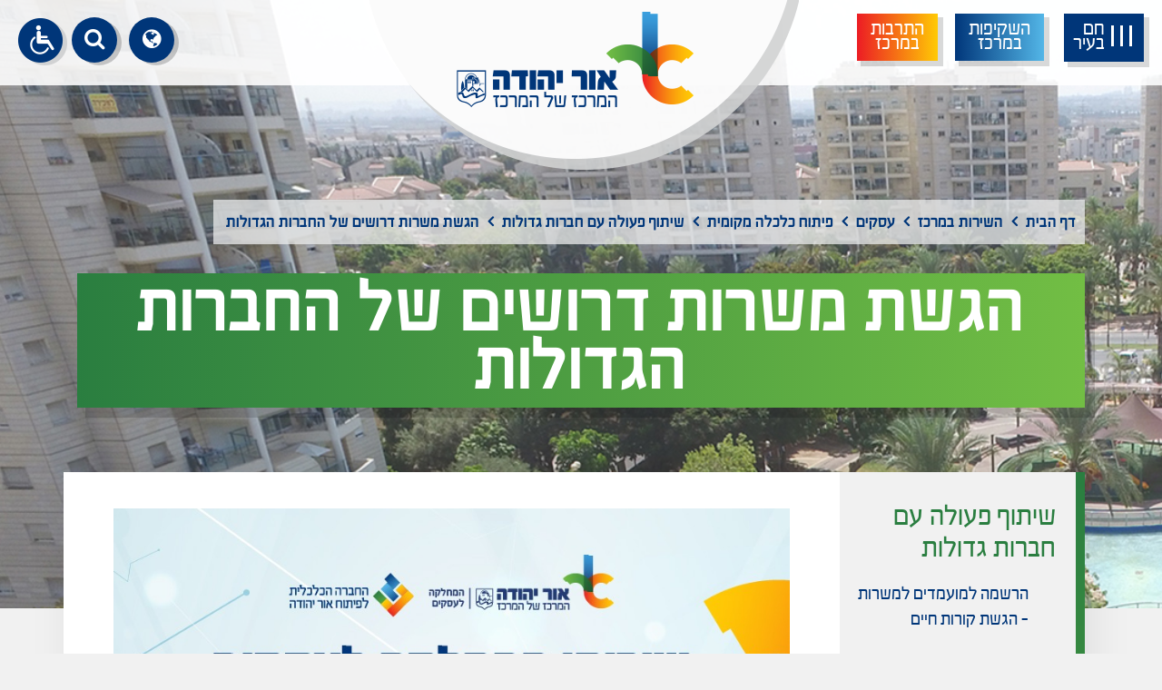

--- FILE ---
content_type: text/html; charset=UTF-8
request_url: https://www.oryehuda.muni.il/%D7%94%D7%92%D7%A9%D7%AA-%D7%9E%D7%A9%D7%A8%D7%95%D7%AA-%D7%93%D7%A8%D7%95%D7%A9%D7%99%D7%9D/
body_size: 12264
content:

<!DOCTYPE html>
<html dir="rtl" class="html-root-page-138" lang="he" xmlns="http://www.w3.org/1999/xhtml">

<head>

	<title>הגשת משרות דרושים של החברות הגדולות</title>

	<base href="https://www.oryehuda.muni.il/" />

	<meta http-equiv="Content-Type" content="text/html;charset=UTF-8" />
	<meta http-equiv="X-UA-Compatible" content="IE=edge" />

	<meta name="viewport" content="width=device-width, initial-scale=1.0">

	<meta name="description" content="" />
	<meta name="keywords" content="" />

	<meta property="og:image" content="https://www.oryehuda.muni.il/content/images/facebook.png" />
	<meta property="og:title" content="הגשת משרות דרושים של החברות הגדולות" />
	<meta property="og:description" content="" />
	<meta property="og:url" content="https://www.oryehuda.muni.il/%D7%94%D7%92%D7%A9%D7%AA-%D7%9E%D7%A9%D7%A8%D7%95%D7%AA-%D7%93%D7%A8%D7%95%D7%A9%D7%99%D7%9D/" />
	<meta property="og:type" content="website" />

	<link rel="shortcut icon" href="content/images/favicon.ico?v=2" type="image/x-icon" />

		<link type="text/css" rel="stylesheet" href="assets/jquery-ui.css?v=22" />
		<link type="text/css" rel="stylesheet" href="assets/font-awesome.css?v=22" />
		<link type="text/css" rel="stylesheet" href="assets/jquery.slick.css?v=22" />
		<link type="text/css" rel="stylesheet" href="assets/magnific-popup.css?v=22" />
		<link type="text/css" rel="stylesheet" href="assets/bootstrap.min.css?v=22" />
		<link type="text/css" rel="stylesheet" href="assets/jquery.dataTables.min.css?v=22" />
		<link type="text/css" rel="stylesheet" href="assets/binaa-framework.css?v=22" />
		<link type="text/css" rel="stylesheet" href="assets/bNagish/bNagish.css?v=22" />
		<link type="text/css" rel="stylesheet" href="content/template.css?v=22" />
		<link type="text/css" rel="stylesheet" href="content/pages.css?v=22" />
		<link type="text/css" rel="stylesheet" href="content/smart-form.css?v=22" />
		<link type="text/css" rel="stylesheet" href="content/pages-sub-menu.css?v=22" />
		<link type="text/css" rel="stylesheet" href="content/faq.css?v=22" />
		<link type="text/css" rel="stylesheet" href="content/phonebook.css?v=22" />
		<link type="text/css" rel="stylesheet" href="content/feedback_form.css?v=22" />
		<link type="text/css" rel="stylesheet" href="content/template.page_with_sidebar.css?v=22" />
	
	<!-- HTML5 shim and Respond.js for IE8 support of HTML5 elements and media queries -->
	<!-- WARNING: Respond.js doesn't work if you view the page via file:// -->
	<!--[if lt IE 9]>
		<script src="https://oss.maxcdn.com/html5shiv/3.7.2/html5shiv.min.js"></script>
		<script src="https://oss.maxcdn.com/respond/1.4.2/respond.min.js"></script>
		<![endif]-->

		<!-- Global site tag (gtag.js) - Google Analytics --> <script async src="https://www.googletagmanager.com/gtag/js?id=UA-137910173-1"></script> <!-- Global site tag (gtag.js) - Google Ads: 708781533 --> <script async src="https://www.googletagmanager.com/gtag/js?id=AW-708781533"></script> <script>   window.dataLayer = window.dataLayer || [];   function gtag(){dataLayer.push(arguments);}   gtag('js', new Date());     gtag('config', 'AW-708781533'); </script> <script> 	window.dataLayer = window.dataLayer || []; 	function gtag(){dataLayer.push(arguments);}    	gtag('js', new Date());     	gtag('config', 'UA-137910173-1'); </script>     	<!-- Facebook Pixel Code --> <script>    	!function(f,b,e,v,n,t,s)    	{if(f.fbq)return;n=f.fbq=function(){n.callMethod?   n.callMethod.apply(n,arguments):n.queue.push(arguments)};   if(!f._fbq)f._fbq=n;n.push=n;n.loaded=!0;n.version='2.0';   n.queue=[];t=b.createElement(e);t.async=!0;   t.src=v;s=b.getElementsByTagName(e)[0];   s.parentNode.insertBefore(t,s)}(window, document,'script',   'https://connect.facebook.net/en_US/fbevents.js');   fbq('init', '562201867694834');   fbq('track', 'PageView'); </script> <noscript><img height="1" width="1" style="display:none"   src="https://www.facebook.com/tr?id=562201867694834&ev=PageView&noscript=1" /></noscript> <!-- End Facebook Pixel Code --><meta name="google-site-verification" content="L1I_r_DQHZ_ElEnYRlxl_YSWK9jf6v8k02JjBPJEVfo" /><!-- Google tag (gtag.js) --> <script async src=https://www.googletagmanager.com/gtag/js?id=G-7NJ9T5QSKS></script> <script>   window.dataLayer = window.dataLayer || [];   function gtag(){dataLayer.push(arguments);}   gtag('js', new Date());     gtag('config', 'G-7NJ9T5QSKS'); </script>
</head>

<body>
	
	<script>
	var jQueryQueue = [];
	</script>

	<!-- Load Facebook SDK for JavaScript --> <div id="fb-root"></div> <script> window.fbAsyncInit = function() {   FB.init({     xfbml            : true,     version          : 'v8.0'   }); };   (function(d, s, id) {   var js, fjs = d.getElementsByTagName(s)[0];   if (d.getElementById(id)) return;   js = d.createElement(s); js.id = id;   js.src = 'https://connect.facebook.net/en_US/sdk/xfbml.customerchat.js';   fjs.parentNode.insertBefore(js, fjs); }(document, 'script', 'facebook-jssdk'));</script>

<script src="binaa_tools.js?v=11"></script>		
	
	
	
	<div class="blocks-skip">
		<a id="skip-to-content" href="/%D7%94%D7%92%D7%A9%D7%AA-%D7%9E%D7%A9%D7%A8%D7%95%D7%AA-%D7%93%D7%A8%D7%95%D7%A9%D7%99%D7%9D/#content">דלג לתוכן העמוד</a>
	</div>

	<div id="bNagish"></div>

	<div class="mobile-navigation-container">
		<div class="mobile-navigation">
			<div class="content">
				<div class="head clearfix">
					<button class="button mobile-navigation-close">
						<span class="offset">סגור תפריט</span>
						<em class="fa fa-times"></em>
					</button>
				</div>
				<form action="./search/" class="mobile-navigation-search">
					<div class="content">
						<label for="mnq" class="offset">חיפוש באתר</label>
						<input type="text" name="q" id="mnq" placeholder="הקלד לחיפוש באתר..." />
						<button class="submit">
							<span class="offset">חפש</span>
							<em class="fa fa-search"></em>
						</button>
					</div>
				</form>
				<nav role="navigation">
					<ul role="menubar">		<li data-id="1612" role="menuitem">
			<span>
				<a class="" href="./סדנת-קדושה-ונשיות-לצעירות/" >
					
					<em class="arrow"></em>
					<span>סדנת קדושה ונשיות לצעירות</span>
				</a>
			</span>
			
		</li>		<li data-id="1611" role="menuitem">
			<span>
				<a class="" href="./הרישום-לדני-הילדים-ולכיתות-א-מתחיל/" >
					
					<em class="arrow"></em>
					<span>הרישום לגני הילדים ולכיתות א' מתחיל!</span>
				</a>
			</span>
			
		</li>		<li data-id="1606" role="menuitem">
			<span>
				<a class="" href="./מנהיגים-למען-הקהילה/" >
					
					<em class="arrow"></em>
					<span>מנהיגים למען הקהילה</span>
				</a>
			</span>
			
		</li>		<li data-id="1604" role="menuitem">
			<span>
				<a class="" href="./קורס-הכשרת-מגשרים-במערכת-החינוך/" >
					
					<em class="arrow"></em>
					<span>קורס הכשרת מגשרים במערכת החינוך</span>
				</a>
			</span>
			
		</li>		<li data-id="1602" role="menuitem">
			<span>
				<a class="" href="./הרשמה-לקורס-גישור-במערכת-החינוך/" >
					
					<em class="arrow"></em>
					<span>הרשמה לקורס גישור במערכת החינוך</span>
				</a>
			</span>
			
		</li>		<li data-id="1600" role="menuitem">
			<span>
				<a class="" href="./סטטוס-יוזמה-תכנונית-לפינוי-בינוי-בשכונת-הבנים-ירושלים/" >
					
					<em class="arrow"></em>
					<span>סטטוס יוזמה תכנונית לפינוי בינוי בשכונת הבנים - ירושלים</span>
				</a>
			</span>
			
		</li>		<li data-id="1599" role="menuitem">
			<span>
				<a class="" href="./פעילויות-חודש-האזרח-הוותיק-באור-יהודה-2025/" >
					
					<em class="arrow"></em>
					<span>פעילויות חודש האזרח הוותיק באור יהודה 2025</span>
				</a>
			</span>
			
		</li>		<li data-id="1598" role="menuitem">
			<span>
				<a class="" href="./סדרת-הרצאות-בהתחדשות-עירונית-עבור-תושבי-השכונות-הדרומיות-סחל-ב-איילת-השחר-דגניה-כצנלסון/" >
					
					<em class="arrow"></em>
					<span>סדרת הרצאות בהתחדשות עירונית עבור תושבי השכונות הדרומיות (סחל"ב, איילת השחר, דגניה-כצנלסון)</span>
				</a>
			</span>
			
		</li>		<li data-id="1587" role="menuitem">
			<span>
				<a class="" href="./ההרשמה-לחוגי-נפגשים-לשנת-תשפ-ו-יצאה-לדרך/" >
					
					<em class="arrow"></em>
					<span>ההרשמה לחוגי נפגשים לשנת תשפ"ו יצאה לדרך</span>
				</a>
			</span>
			
		</li>		<li data-id="1586" role="menuitem">
			<span>
				<a class="" href="./שנת-לימודים-תשפ-ו-מוצלחת/" >
					
					<em class="arrow"></em>
					<span>שנת לימודים תשפ"ו מוצלחת</span>
				</a>
			</span>
			
		</li>		<li data-id="1584" role="menuitem">
			<span>
				<a class="" href="./0-1754568308-סדנה-עוצמתית-לעידוד-חשיבה-יצירתית-וחיזוק-הביטחון-העצמי/" >
					
					<em class="arrow"></em>
					<span>סדנה עוצמתית לעידוד חשיבה יצירתית וחיזוק הביטחון העצמי</span>
				</a>
			</span>
			
		</li>		<li data-id="1582" role="menuitem">
			<span>
				<a class="" href="./דיווח-על-מפונים-וחסרי-קורת-גג/" >
					
					<em class="arrow"></em>
					<span>דיווח על מפונים וחסרי קורת גג</span>
				</a>
			</span>
			
		</li>		<li data-id="1576" role="menuitem">
			<span>
				<a class="" href="./סדנת-הכנה-לצה-ל-עם-תכנית-ניצו-ץ/" >
					
					<em class="arrow"></em>
					<span>סדנת הכנה לצה"ל עם תכנית ניצו"ץ</span>
				</a>
			</span>
			
		</li>		<li data-id="1574" role="menuitem">
			<span>
				<a class="" href="./פתיחת-מקלטי-בתי-הספר-ללינת-לילה-עבור-תושבים-ללא-מיגון-ביתי/" >
					
					<em class="arrow"></em>
					<span>פתיחת מקלטי בתי הספר ללינת לילה עבור תושבים ללא מיגון ביתי</span>
				</a>
			</span>
			
		</li>		<li data-id="1573" role="menuitem">
			<span>
				<a class="" href="./נפגשים-בשבוע-הספר-העברי-באור-יהודה/" >
					
					<em class="arrow"></em>
					<span>נפגשים בשבוע הספר העברי באור יהודה</span>
				</a>
			</span>
			
		</li>		<li data-id="1565" role="menuitem">
			<span>
				<a class="" href="./שבוע-הספורט-לנשים-2025/" >
					
					<em class="arrow"></em>
					<span>שבוע הספורט לנשים 2025</span>
				</a>
			</span>
			
		</li>		<li data-id="1560" role="menuitem">
			<span>
				<a class="" href="./המיוחדים-שלנו-מידע-אודות-הזכאות-לשרותי-חינוך-מיוחד/" >
					
					<em class="arrow"></em>
					<span>המיוחדים שלנו - מידע אודות הזכאות לשרותי חינוך מיוחד</span>
				</a>
			</span>
			
		</li>		<li data-id="1557" role="menuitem">
			<span>
				<a class="" href="./קול-קורא-לפרסום-יוזמות-התנדבותיות-אישיות-בבמה-המרכזית-ביום-העצמאות-2025/" >
					
					<em class="arrow"></em>
					<span>קול קורא לפרסום יוזמות התנדבותיות אישיות בבמה המרכזית ביום העצמאות 2025</span>
				</a>
			</span>
			
		</li>		<li data-id="1555" role="menuitem">
			<span>
				<a class="" href="./קול-קורא-לכותבים-תושבי-העיר-להשתתף-בתחרות-הארצית-מילה-במקום-2025-לכתיבה-מקומית/" >
					
					<em class="arrow"></em>
					<span>קול קורא לכותבים תושבי העיר להשתתף בתחרות הארצית "מילה במקום 2025" לכתיבה מקומית</span>
				</a>
			</span>
			
		</li>		<li data-id="1550" role="menuitem">
			<span>
				<a class="" href="./הגשת-תלונה-על-קו-אוטובוס-באור-יהודה/" >
					
					<em class="arrow"></em>
					<span>הגשת תלונה על קו אוטובוס באור יהודה</span>
				</a>
			</span>
			
		</li>		<li data-id="1547" role="menuitem">
			<span>
				<a class="" href="./0-1735547676-/" >
					
					<em class="arrow"></em>
					<span>קול קורא ליוצרי תוכן ברשתות החברתיות להצטרף לתכנית המשפיענים של עיריית אור יהודה</span>
				</a>
			</span>
			
		</li>		<li data-id="1531" role="menuitem">
			<span>
				<a class="" href="./מגוון-קורסים-ללמידה-דיגיטלית-ללא-עלות-לתושבי-אור-יהודה/" >
					
					<em class="arrow"></em>
					<span>מגוון קורסים ללמידה דיגיטלית ללא עלות לתושבי אור יהודה</span>
				</a>
			</span>
			
		</li>		<li data-id="1530" role="menuitem">
			<span>
				<a class="" href="./אור-יהודה-מציינת-את-יום-השנה-ל-7-באוקטובר/" >
					
					<em class="arrow"></em>
					<span>אור יהודה מציינת את יום השנה ל-7 באוקטובר</span>
				</a>
			</span>
			
		</li>		<li data-id="1528" role="menuitem">
			<span>
				<a class="" href="./הפקת-אישור-תושב/" >
					
					<em class="arrow"></em>
					<span>הנפקת אישור תושב</span>
				</a>
			</span>
			
		</li>		<li data-id="1508" role="menuitem">
			<span>
				<a class="" href="./מיזם-הקופסה-הטובה-של-משפחות-ותושבי-אור-יהודה-למען-הקהילה-יוצא-לדרך/" >
					
					<em class="arrow"></em>
					<span>מיזם הקופסה הטובה של משפחות ותושבי אור יהודה למען הקהילה יוצא לדרך</span>
				</a>
			</span>
			
		</li>		<li data-id="1507" role="menuitem">
			<span>
				<a class="" href="./ילדי-אור-יהודה-עולים-לכיתה-א/" >
					
					<em class="arrow"></em>
					<span>ילדי אור יהודה עולים לכיתה א'</span>
				</a>
			</span>
			
		</li>		<li data-id="1506" role="menuitem">
			<span>
				<a class="" href="./הרשמה-לפעילות-חברתית-מטעם-פרויקט-נוח-ם/" >
					
					<em class="arrow"></em>
					<span>סדנת מעברים גיל ההתבגרות</span>
				</a>
			</span>
			
		</li>		<li data-id="1505" role="menuitem">
			<span>
				<a class="" href="./אירועי-קיץ-2024/" >
					
					<em class="arrow"></em>
					<span>אירועי קיץ 2024</span>
				</a>
			</span>
			
		</li>		<li data-id="1502" role="menuitem">
			<span>
				<a class="" href="./הטבה-מיוחדת-לחיילים-ולאנשי-מילואים-פעילים-תושבי-אור-יהודה/" >
					
					<em class="arrow"></em>
					<span>הטבה מיוחדת לחיילים ולאנשי מילואים פעילים תושבי אור יהודה</span>
				</a>
			</span>
			
		</li>		<li data-id="1501" role="menuitem">
			<span>
				<a class="" href="./יורו-2024-באור-יהודה-צופים-יחד/" >
					
					<em class="arrow"></em>
					<span>יורו 2024 באור יהודה - צופים יחד</span>
				</a>
			</span>
			
		</li>		<li data-id="1498" role="menuitem">
			<span>
				<a class="" href="./שיפורים-ושינויים-בקווי-השירות-של-חברת-מטרופולין/" >
					
					<em class="arrow"></em>
					<span>שיפורים ושינויים בקווי השירות של חברת מטרופולין</span>
				</a>
			</span>
			
		</li>		<li data-id="1497" role="menuitem">
			<span>
				<a class="" href="./אל-תיתנו-לנחשים-להפתיע-אתכם/" >
					
					<em class="arrow"></em>
					<span>אל תיתנו לנחשים להפתיע אתכם</span>
				</a>
			</span>
			
		</li>		<li data-id="1496" role="menuitem">
			<span>
				<a class="" href="./נאבקים-יחד-במטרד-היתושים/" >
					
					<em class="arrow"></em>
					<span>נאבקים יחד במטרד היתושים</span>
				</a>
			</span>
			
		</li>		<li data-id="1494" role="menuitem">
			<span>
				<a class="" href="./הבריכה-העירונית-2024/" >
					
					<em class="arrow"></em>
					<span>הבריכה העירונית 2025</span>
				</a>
			</span>
			
		</li>		<li data-id="1493" role="menuitem">
			<span>
				<a class="" href="./דרושים-ות-שחקניום-ות-לצילום-סרטון-עירוני/" >
					
					<em class="arrow"></em>
					<span>דרושים/ות שחקנים/ות לצילום סרטון עירוני</span>
				</a>
			</span>
			
		</li>		<li data-id="1489" role="menuitem">
			<span>
				<a class="" href="./0-1711887368-/" >
					
					<em class="arrow"></em>
					<span>ערב למתנדבי נוער במלחמת "חרבות ברזל"</span>
				</a>
			</span>
			
		</li>		<li data-id="1482" role="menuitem">
			<span>
				<a class="" href="./קורס-הכשרת-מד-א-לעובדי-העירייה/" >
					
					<em class="arrow"></em>
					<span>קורס הכשרת מד"א לעובדי העירייה</span>
				</a>
			</span>
			
		</li>		<li data-id="1465" role="menuitem">
			<span>
				<a class="" href="./סיור-מודרך-במרכז-ההפעלה-והמוקד-החדש-של-עיריית-אור-יהודה/" >
					
					<em class="arrow"></em>
					<span>סיור מודרך במרכז ההפעלה והמוקד החדש של עיריית אור יהודה</span>
				</a>
			</span>
			
		</li>		<li data-id="1459" role="menuitem">
			<span>
				<a class="" href="./קורסים-במרכז-סייבר-וחדשנות-דיגיטלית/" >
					
					<em class="arrow"></em>
					<span>קורסים במרכז הסייבר והחדשנות הדיגיטלית</span>
				</a>
			</span>
			
		</li>		<li data-id="1454" role="menuitem">
			<span>
				<a class="" href="./בקשה-לביטול-רישום-במקרה-של-מעבר-ליישוב-אחר/" >
					
					<em class="arrow"></em>
					<span>בקשה לביטול רישום במקרה של מעבר ליישוב אחר</span>
				</a>
			</span>
			
		</li>		<li data-id="1452" role="menuitem">
			<span>
				<a class="" href="./הרצאה-סיר-לחץ-משפחתי/" >
					
					<em class="arrow"></em>
					<span>הרצאה "סיר לחץ משפחתי"</span>
				</a>
			</span>
			
		</li>		<li data-id="1450" role="menuitem">
			<span>
				<a class="" href="./הדרכה-לתושבי-אור-יהודה-בנושא-מתן-עזרה-ראשונה-בסיסית/" >
					
					<em class="arrow"></em>
					<span>הדרכה לתושבי אור יהודה בנושא מתן עזרה ראשונה בסיסית</span>
				</a>
			</span>
			
		</li>		<li data-id="1447" role="menuitem">
			<span>
				<a class="" href="./ילדי-ונערי-אור-יהודה-מחזקים-את-ישראל/" >
					
					<em class="arrow"></em>
					<span>ילדי ונערי אור יהודה מחזקים את ישראל</span>
				</a>
			</span>
			
		</li>		<li data-id="1422" role="menuitem">
			<span>
				<a class="" href="./שאלון-אוכלוסייה-השוהה-בעיר/" >
					
					<em class="arrow"></em>
					<span>שאלון אוכלוסייה השוהה בעיר</span>
				</a>
			</span>
			
		</li>		<li data-id="1420" role="menuitem">
			<span>
				<a class="" href="./רישום-משפחות-מהדרום-אשר-מתארחות-באופן-פרטי-אצל-תושבי-אור-יהודה/" >
					
					<em class="arrow"></em>
					<span>רישום משפחות מהדרום אשר מתארחות באופן פרטי אצל תושבי אור יהודה</span>
				</a>
			</span>
			
		</li>		<li data-id="1412" role="menuitem">
			<span>
				<a class="" href="./סיוע-לתושבי-אור-יהודה-להבטחת-ביטחון-תזונתי/" >
					
					<em class="arrow"></em>
					<span>סיוע לתושבי אור יהודה להבטחת ביטחון תזונתי</span>
				</a>
			</span>
			
		</li>		<li data-id="1405" role="menuitem">
			<span>
				<a class="" href="./מארחים-ומתארחים-בראש-השנה/" >
					
					<em class="arrow"></em>
					<span>מארחים ומתארחים בראש השנה</span>
				</a>
			</span>
			
		</li>		<li data-id="1386" role="menuitem">
			<span>
				<a class="" href="./פעילויות-ואירועים-לנוער-קיץ-2023/" >
					
					<em class="arrow"></em>
					<span>פעילויות ואירועים לנוער קיץ 2023</span>
				</a>
			</span>
			
		</li>		<li data-id="1379" role="menuitem">
			<span>
				<a class="" href="./טופס-בקשה-לבדיקת-מבנה-מסוכן/" >
					
					<em class="arrow"></em>
					<span>טופס בקשה לבדיקת מבנה מסוכן</span>
				</a>
			</span>
			
		</li>		<li data-id="1364" role="menuitem">
			<span>
				<a class="" href="./0-1680558579-נגישות-במרחב-הציבורי/" >
					
					<em class="arrow"></em>
					<span>נגישות במרחב הציבורי</span>
				</a>
			</span>
			<ul role="menu">		<li data-id="1476" role="menuitem">
			<span>
				<a class="" href="./0-1709201974-בדיקה/" >
					
					<em class="arrow"></em>
					<span>נגישות המרחב הציבורי בעיר</span>
				</a>
			</span>
			
		</li></ul>
		</li>		<li data-id="1311" role="menuitem">
			<span>
				<a class="" href="./קול-קורא-להגשת-בקשה-להצטרף-לרשימת-המגשרים-במרכז-גישור-ודיאלוג-בקהילה/" >
					
					<em class="arrow"></em>
					<span>קול קורא להגשת בקשה להצטרף לרשימת המגשרים במרכז גישור ודיאלוג בקהילה</span>
				</a>
			</span>
			
		</li>		<li data-id="1309" role="menuitem">
			<span>
				<a class="" href="./סקר-שביעות-רצון-קהילת-נשות-העסקים-מפגש-רביעי/" >
					
					<em class="arrow"></em>
					<span>סקר שביעות רצון- קהילת נשות העסקים מפגש רביעי</span>
				</a>
			</span>
			
		</li>		<li data-id="1235" role="menuitem">
			<span>
				<a class="" href="./רישום-לתכנית-מעגל-צעירות-אקטיביסטיות/" >
					
					<em class="arrow"></em>
					<span>רישום לתכנית מעגל צעירות אקטיביסטיות</span>
				</a>
			</span>
			
		</li>		<li data-id="1233" role="menuitem">
			<span>
				<a class="" href="./בקשת-העברה-לשנת-הלימודים-תשפ-ג/" >
					
					<em class="arrow"></em>
					<span>בקשת העברה לבתי ספר</span>
				</a>
			</span>
			
		</li>		<li data-id="1174" role="menuitem">
			<span>
				<a class="" href="./טופס-בקשה-להצבת-מכולה-לצורכי-שיפוצים-בשכונת-בית-בפארק/" >
					
					<em class="arrow"></em>
					<span>טופס בקשה להצבת מכולה לצורכי שיפוצים</span>
				</a>
			</span>
			
		</li>		<li data-id="1159" role="menuitem">
			<span>
				<a class="" href="./היערכות-לקליטת-תלמידים-לחינוך-המיוחד-בבית-בפארק/" >
					
					<em class="arrow"></em>
					<span>היערכות לקליטת תלמידים לחינוך המיוחד לתושבים חדשים</span>
				</a>
			</span>
			
		</li>		<li data-id="1558" role="menuitem">
			<span>
				<a class="" href="./מידע-לתושבי-בית-בפארק-החדשים-בנוגע-ל-נכס-ריק/" >
					
					<em class="arrow"></em>
					<span>מידע לתושבי בית בפארק החדשים בנוגע ל"נכס ריק"</span>
				</a>
			</span>
			
		</li>		<li data-id="1613" role="menuitem">
			<span>
				<a class="" href="./0-1768721108-/" >
					
					<em class="arrow"></em>
					<span>מכתב המשרד להגנת הסביבה בנוגע לתלונות על מפגעי אוויר וריח בבית בפארק</span>
				</a>
			</span>
			
		</li></ul>				</nav>
			</div>
		</div>
	</div>

	<form action="./search/" class="header-search">
		<div class="content">
			<label for="q" class="offset">חיפוש באתר</label>
			<input type="text" name="q" id="q" placeholder="הקלד לחיפוש באתר..." />
			<button class="submit">
				<span class="offset">חפש</span>
				<em class="fa fa-search"></em>
			</button>
			<button type="button" class="close">
				<span class="offset">סגור</span>
				<em class="fa fa-times"></em>
			</button>
		</div>
	</form>

	<header class="header" role="banner">

		<div class="responsiveBlock realdesign menuIcon" tabindex="0" aria-label="תפריט חם בעיר">
			<span class="kav"></span>
			<span class="kav"></span>
			<span class="kav"></span>
			<div class="textIcon">
				<div>חם </div>
				<div>בעיר</div>
			</div>
		</div>
		
		<div class="topHomeBoxes">
			<a href="./השקיפות-במרכז/" class="mainBoxLink mainBoxLink1 tran">
				<div class="row1">השקיפות</div>
				<div class="row2">במרכז</div>
			</a>
			<a href="./השירות-במרכז/" class="mainBoxLink mainBoxLink2 tran">
				<div class="row1">השירות</div>
				<div class="row2">במרכז</div>
			</a>

			<a href="./התרבות-במרכז/" class="mainBoxLink mainBoxLink3 tran">
				<div class="row1">התרבות</div>
				<div class="row2">במרכז</div>
			</a>
					</div>


		<a href="./" class="logo">
			<img src="content/images/logo.png" alt="לוגו אור יהודה" />
		</a>

		

		
		<a href="./sitemap/" class="toggle-nav">
			<em class="fa fa-bars"></em>
			<span class="offset">תפריט</span>
		</a>

		
		<div class="toggle-langs" tabindex="0">
			<div class="d-relative">
				<em class="fa fa-globe"></em>
				<span class="offset">שפות</span>

				<div class="sub-menu">
					<div><a href="https://local.oryehuda.muni.il/en/" target="_blank">English</a></div>
					<div><a href="https://local.oryehuda.muni.il/ru/" target="_blank">Русский</a></div>
					<div><a href="https://local.oryehuda.muni.il/am/" target="_blank">አማርኛ</a></div>
				</div>
			</div>
		</div>
		
		<a href="./search/" class="toggle-search">
			<em class="fa fa-search"></em>
			<span class="offset">חיפוש</span>
		</a>


	</header>

	

<div style="position: relative; overflow: hidden">

	<div class="wowDecorationWrap inpage root-page-138">
		<div class="rightDecoration wow bounceInRight animated" data-wow-delay="0.2s" data-wow-duration="1s" style="visibility: visible; animation-duration: 1s; animation-delay: 0.2s; animation-name: bounceInRight;"></div>
		<div class="leftDecoration wow bounceInLeft animated" data-wow-delay="0.2s" data-wow-duration="1s" style="visibility: visible; animation-duration: 1s; animation-delay: 0.2s; animation-name: bounceInLeft;"></div>
	</div>

	<div class="primary-page primary-inpage primary-page-138" style="background-image: url(uploads/n/1542802996.9834.jpg)">
		<div class="container">
				<div class="breadcrumbs">
		<ul>
							<li id="bc1" itemscope itemtype="http://data-vocabulary.org/Breadcrumb" itemref="bc1">
					<a href="https://www.oryehuda.muni.il/" itemprop="url">
						<span itemprop="title">דף הבית</span>
					</a>
				</li>
								<li id="bc2" itemscope itemtype="http://data-vocabulary.org/Breadcrumb" itemref="bc2">
					<a href="./השירות-במרכז/" itemprop="url">
						<span itemprop="title">השירות במרכז</span>
					</a>
				</li>
								<li id="bc3" itemscope itemtype="http://data-vocabulary.org/Breadcrumb" itemref="bc3">
					<a href="./business/" itemprop="url">
						<span itemprop="title">עסקים</span>
					</a>
				</li>
								<li id="bc4" itemscope itemtype="http://data-vocabulary.org/Breadcrumb" itemref="bc4">
					<a href="./פיתוח-כלכלה-מקומית/" itemprop="url">
						<span itemprop="title">פיתוח כלכלה מקומית</span>
					</a>
				</li>
								<li id="bc5" itemscope itemtype="http://data-vocabulary.org/Breadcrumb" itemref="bc5">
					<a href="./שיתוף-פעולה-עם-חברות-גדולות/" itemprop="url">
						<span itemprop="title">שיתוף פעולה עם חברות גדולות</span>
					</a>
				</li>
								<li id="bc6" itemscope itemtype="http://data-vocabulary.org/Breadcrumb" itemref="bc6">
					<a href="./הגשת-משרות-דרושים/" itemprop="url">
						<span itemprop="title">הגשת משרות דרושים של החברות הגדולות</span>
					</a>
				</li>
						</ul>
	</div>
				<h1 class="page-title" id="content" tabindex="-1"><span>הגשת משרות דרושים של החברות הגדולות</span></h1>
		</div>
	</div>

	<div class="root-page-138 page-1190">
		<div class="container">
			<div class="page-wrapper">
				<div class="row">
											<div class="col-lg-3 sticky-content">
							<aside>
								<a data-block="side" class="skip" href="#">
									תפריט צדדי.
									לחץ לדילוג על איזור זה
								</a>
								<nav>
									<h2>שיתוף פעולה עם חברות גדולות</h2>
									<div class="side-nav pages-nav">
										<ul role="menubar">		<li data-id="1208" role="menuitem">
			<span>
				<a class="" href="./הרשמה-למועמדים-למשרות/" >
					
					<em class="arrow"></em>
					<span>הרשמה למועמדים למשרות - הגשת קורות חיים</span>
				</a>
			</span>
			
		</li>		<li data-id="1190" role="menuitem">
			<span>
				<a class="on" href="./הגשת-משרות-דרושים/" >
					
					<em class="arrow"></em>
					<span>הגשת משרות דרושים של החברות הגדולות</span>
				</a>
			</span>
			
		</li></ul>									</div>
								</nav>
							</aside>
						</div>
											<div class="col-lg-9 sticky-content" style="background: #fff">
						<div class="page-content">
							
							<div class="page-content-body">
								<main role="main">
			<div class="rich-content">
			<p><img alt="" src="./uploads/n/1644154716.8278.jpg" style="width: 100%;" /></p>

<p><script nonce='aW5fPDeGz_0bWxLKzZa7TAAAAFU' src='https://www.google.com/recaptcha/api.js'></script><form data-form-name="הגשת משרות דרושים" action="/%D7%94%D7%92%D7%A9%D7%AA-%D7%9E%D7%A9%D7%A8%D7%95%D7%AA-%D7%93%D7%A8%D7%95%D7%A9%D7%99%D7%9D/#form-247" id="form-247" name="form_247" data-form-id="247" tabindex="-1" method="post" class="smart-form " enctype="multipart/form-data" novalidate><span class="form-auto-save-message" style="display: none"><div class="alert alert-info"><strong><em class="fa fa-floppy-o"></em> המידע שהוזן בטופס נשמר</strong> | <a href="//forms.binaa.co.il/auto-saving/">מידע נוסף <em class="fa fa-external-link"></em></a></div></span><div class="alert alert-info mb-4 saved-values-message" style="display: none"><div class="saved-values-message-content"><h3>יש לנו נתונים שמורים עבור טופס זה</h3><p>טופס זה מולא באופן חלקי <span class="saved-values-time">בעבר</span>.</p><p>האם תרצה/י להמשיך מהנקודה בה הפסקת?</p><p class="m-0"><button type="button" class="btn btn-success load-saved-values"><em class="fa fa-check"></em> כן</button> <button type="button" class="btn btn-danger delete-saved-values"><em class="fa fa-times"></em> לא</button></p></div></div><input type="hidden" name="smartForm" value="247" /><input type="hidden" name="url" value="https://www.oryehuda.muni.il/%D7%94%D7%92%D7%A9%D7%AA-%D7%9E%D7%A9%D7%A8%D7%95%D7%AA-%D7%93%D7%A8%D7%95%D7%A9%D7%99%D7%9D/" /><input type="hidden" name="hash" value="" /><input type="hidden" name="draftToken" value="" /><input type="hidden" name="page_session_hash" value="eab4302212979f56cc5b8d8d9e4608ad4f8b8d13d56649d0ca0c0a5dd6e6cf99" /><input type="hidden" name="formViewIndex" value="2" /><input type="hidden" name="csrf" value="0b3a6c6f3b302c36e7084b01940169f89f447d5358f464045db3567f87e45251" /><div class="fields"><div class='form-group row-c35100' ><h3>פרטי החברה</h3></div><div class="form-group form-group-required form-group-text row row-c2100" ><label class="col-sm-3 col-form-label" for="c2100">שם החברה <span class="required-live-text">(חובה)</span> <span class="offset sr-only">שדה חובה</span></label><div class="col-sm-9"><div class="input "><input type="text" name="c2100" id="c2100" placeholder="" value="" class="form-control " data-keyname="" data-regex="" required /></div></div></div><div class="form-group form-group-required form-group-text row row-c26100" ><label class="col-sm-3 col-form-label" for="c26100">כתובת <span class="required-live-text">(חובה)</span> <span class="offset sr-only">שדה חובה</span></label><div class="col-sm-9"><div class="input "><input type="text" name="c26100" id="c26100" placeholder="" value="" class="form-control " data-keyname="" data-regex="" required /></div></div></div><div class="form-group form-group-required form-group-text row row-c30100" ><label class="col-sm-3 col-form-label" for="c30100">תחום עיסוק <span class="required-live-text">(חובה)</span> <span class="offset sr-only">שדה חובה</span></label><div class="col-sm-9"><div class="input "><input type="text" name="c30100" id="c30100" placeholder="" value="" class="form-control " data-keyname="" data-regex="" required /></div></div></div><div class='form-group row-c6100' ><h3>איש / אשת קשר</h3></div><div class="form-group form-group-required form-group-text row row-c10100" ><label class="col-sm-3 col-form-label" for="c10100">שם מלא <span class="required-live-text">(חובה)</span> <span class="offset sr-only">שדה חובה</span></label><div class="col-sm-9"><div class="input "><input type="text" name="c10100" id="c10100" placeholder="" value="" class="form-control " data-keyname="" data-regex="" required /></div></div></div><div class="form-group form-group-required form-group-text row row-c22100" ><label class="col-sm-3 col-form-label" for="c22100">תפקיד <span class="required-live-text">(חובה)</span> <span class="offset sr-only">שדה חובה</span></label><div class="col-sm-9"><div class="input "><input type="text" name="c22100" id="c22100" placeholder="" value="" class="form-control " data-keyname="" data-regex="" required /></div></div></div><div class="form-group form-group-required form-group-number row row-c14100" ><label class="col-sm-3 col-form-label" for="c14100">טלפון נייד <span class="required-live-text">(חובה)</span> <span class="offset sr-only">שדה חובה</span></label><div class="col-sm-9"><div class="input "><input type="number" name="c14100" id="c14100" placeholder="" value="" class="form-control " data-keyname="" data-regex="" required /></div></div></div><div class="form-group form-group-required form-group-email row row-c18100" ><label class="col-sm-3 col-form-label" for="c18100">מייל <span class="required-live-text">(חובה)</span> <span class="offset sr-only">שדה חובה</span></label><div class="col-sm-9"><div class="input "><input type="email" name="c18100" id="c18100" placeholder="" value="" class="form-control "data-keyname=""required /></div></div></div><div class='form-group row-c34100' ><h3>משרות</h3></div><fieldset class="form-group  form-group-table row-c38100" tabindex="-1" id="c38100" ><legend>מאפייני התפקיד </legend><div class="form-group row row-c38100"><div class="col-sm-12"><div class="input "><table class='table table-bordered table-responsive mb-0' data-keyname=''><thead><tr><th>שם התפקיד</th><th>תיאור התפקיד</th><th>דרישות</th><th>הערות נוספות</th></tr></thead><tbody><tr><td><label for='c38100_1_0'>שם התפקיד</label><input class="form-control" type="text" name="c38100_1_0" id="c38100_1_0" value="" /></td><td><label for='c38100_1_1'>תיאור התפקיד</label><input class="form-control" type="text" name="c38100_1_1" id="c38100_1_1" value="" /></td><td><label for='c38100_1_2'>דרישות</label><input class="form-control" type="text" name="c38100_1_2" id="c38100_1_2" value="" /></td><td><label for='c38100_1_3'>הערות נוספות</label><input class="form-control" type="text" name="c38100_1_3" id="c38100_1_3" value="" /></td></tr><tr><td><label for='c38100_2_0'>שם התפקיד</label><input class="form-control" type="text" name="c38100_2_0" id="c38100_2_0" value="" /></td><td><label for='c38100_2_1'>תיאור התפקיד</label><input class="form-control" type="text" name="c38100_2_1" id="c38100_2_1" value="" /></td><td><label for='c38100_2_2'>דרישות</label><input class="form-control" type="text" name="c38100_2_2" id="c38100_2_2" value="" /></td><td><label for='c38100_2_3'>הערות נוספות</label><input class="form-control" type="text" name="c38100_2_3" id="c38100_2_3" value="" /></td></tr><tr><td><label for='c38100_3_0'>שם התפקיד</label><input class="form-control" type="text" name="c38100_3_0" id="c38100_3_0" value="" /></td><td><label for='c38100_3_1'>תיאור התפקיד</label><input class="form-control" type="text" name="c38100_3_1" id="c38100_3_1" value="" /></td><td><label for='c38100_3_2'>דרישות</label><input class="form-control" type="text" name="c38100_3_2" id="c38100_3_2" value="" /></td><td><label for='c38100_3_3'>הערות נוספות</label><input class="form-control" type="text" name="c38100_3_3" id="c38100_3_3" value="" /></td></tr><tr><td><label for='c38100_4_0'>שם התפקיד</label><input class="form-control" type="text" name="c38100_4_0" id="c38100_4_0" value="" /></td><td><label for='c38100_4_1'>תיאור התפקיד</label><input class="form-control" type="text" name="c38100_4_1" id="c38100_4_1" value="" /></td><td><label for='c38100_4_2'>דרישות</label><input class="form-control" type="text" name="c38100_4_2" id="c38100_4_2" value="" /></td><td><label for='c38100_4_3'>הערות נוספות</label><input class="form-control" type="text" name="c38100_4_3" id="c38100_4_3" value="" /></td></tr><tr><td><label for='c38100_5_0'>שם התפקיד</label><input class="form-control" type="text" name="c38100_5_0" id="c38100_5_0" value="" /></td><td><label for='c38100_5_1'>תיאור התפקיד</label><input class="form-control" type="text" name="c38100_5_1" id="c38100_5_1" value="" /></td><td><label for='c38100_5_2'>דרישות</label><input class="form-control" type="text" name="c38100_5_2" id="c38100_5_2" value="" /></td><td><label for='c38100_5_3'>הערות נוספות</label><input class="form-control" type="text" name="c38100_5_3" id="c38100_5_3" value="" /></td></tr><tr><td><label for='c38100_6_0'>שם התפקיד</label><input class="form-control" type="text" name="c38100_6_0" id="c38100_6_0" value="" /></td><td><label for='c38100_6_1'>תיאור התפקיד</label><input class="form-control" type="text" name="c38100_6_1" id="c38100_6_1" value="" /></td><td><label for='c38100_6_2'>דרישות</label><input class="form-control" type="text" name="c38100_6_2" id="c38100_6_2" value="" /></td><td><label for='c38100_6_3'>הערות נוספות</label><input class="form-control" type="text" name="c38100_6_3" id="c38100_6_3" value="" /></td></tr><tr><td><label for='c38100_7_0'>שם התפקיד</label><input class="form-control" type="text" name="c38100_7_0" id="c38100_7_0" value="" /></td><td><label for='c38100_7_1'>תיאור התפקיד</label><input class="form-control" type="text" name="c38100_7_1" id="c38100_7_1" value="" /></td><td><label for='c38100_7_2'>דרישות</label><input class="form-control" type="text" name="c38100_7_2" id="c38100_7_2" value="" /></td><td><label for='c38100_7_3'>הערות נוספות</label><input class="form-control" type="text" name="c38100_7_3" id="c38100_7_3" value="" /></td></tr><tr><td><label for='c38100_8_0'>שם התפקיד</label><input class="form-control" type="text" name="c38100_8_0" id="c38100_8_0" value="" /></td><td><label for='c38100_8_1'>תיאור התפקיד</label><input class="form-control" type="text" name="c38100_8_1" id="c38100_8_1" value="" /></td><td><label for='c38100_8_2'>דרישות</label><input class="form-control" type="text" name="c38100_8_2" id="c38100_8_2" value="" /></td><td><label for='c38100_8_3'>הערות נוספות</label><input class="form-control" type="text" name="c38100_8_3" id="c38100_8_3" value="" /></td></tr><tr><td><label for='c38100_9_0'>שם התפקיד</label><input class="form-control" type="text" name="c38100_9_0" id="c38100_9_0" value="" /></td><td><label for='c38100_9_1'>תיאור התפקיד</label><input class="form-control" type="text" name="c38100_9_1" id="c38100_9_1" value="" /></td><td><label for='c38100_9_2'>דרישות</label><input class="form-control" type="text" name="c38100_9_2" id="c38100_9_2" value="" /></td><td><label for='c38100_9_3'>הערות נוספות</label><input class="form-control" type="text" name="c38100_9_3" id="c38100_9_3" value="" /></td></tr><tr><td><label for='c38100_10_0'>שם התפקיד</label><input class="form-control" type="text" name="c38100_10_0" id="c38100_10_0" value="" /></td><td><label for='c38100_10_1'>תיאור התפקיד</label><input class="form-control" type="text" name="c38100_10_1" id="c38100_10_1" value="" /></td><td><label for='c38100_10_2'>דרישות</label><input class="form-control" type="text" name="c38100_10_2" id="c38100_10_2" value="" /></td><td><label for='c38100_10_3'>הערות נוספות</label><input class="form-control" type="text" name="c38100_10_3" id="c38100_10_3" value="" /></td></tr></tbody></table></div></div></div></fieldset><div class="form-group  form-group-file row row-c42100" ><label class="col-sm-3 col-form-label" for="c42100">קובץ תיאור משרה (אופציונאלי) </label><div class="col-sm-9"><div class="input "><input type="file" name="c42100" id="c42100" placeholder="" value="" class="form-control "title="משקל קובץ מקסימלי: 10MB"aria-label="לחצו לטעינת קובץ לשדה קובץ תיאור משרה (אופציונאלי)"data-keyname=""data-max-size="10"onchange="return fileValidation_c42100()"  />
<script nonce="aW5fPDeGz_0bWxLKzZa7TAAAAFU">
function fileValidation_c42100() {
var fileInput = document.getElementById("c42100");
var filePath = fileInput.value;
if (typeof allowedExtensionsc42100 == "undefined") { 
var allowedExtensionsc42100 = /(\.jpg|\.jpeg|\.gif|\.bmp|\.png|\.tif|\.tiff|\.rtf|\.pdf|\.doc|\.docx|\.xls|\.xlsx|\.csv|\.ppt|\.pptx|\.pps|\.ppsx|\.eml|\.msg|\.m4a|\.mov|\.mp3|\.mp4|\.avi|\.wma|\.wav|\.wmv|\.opus|\.ogg|\.txt|\.dwg|\.dwf|\.dwfx|\.dxf)$/i;
}
console.log(filePath);
console.log(allowedExtensionsc42100.exec(filePath));
if (!allowedExtensionsc42100.exec(filePath)) {
alert("לא ניתן להעלות סוג קובץ זה");
fileInput.value = "";
return false;
}
}
</script>
</div></div></div></div><div class="form-group row"><div class="offset-sm-3 col-md-offset-3 col-sm-9"><div id="captcha247" class="g-recaptcha mb-4" data-sitekey="6LfUXqwZAAAAADVjHxgQDoQWpW6CACp0JJiOJYEA"></div><button type="submit" class="btn btn-primary">שלח/י</button></div></div></form><script nonce="aW5fPDeGz_0bWxLKzZa7TAAAAFU">
	if (typeof jQueryQueue !== "undefined") {
		jQueryQueue.push(function(){
				if( $.isFunction( $.fn.datetimepicker ) )
				{
					$('.datetimepicker').datetimepicker({
						scrollInput: false
					});
					$('.datepicker').datetimepicker({
						timepicker : false,
						format : 'Y-m-d',
						scrollInput: false,
						yearStart: 1920,
						yearEnd: ((new Date).getFullYear()+5),
					});
				}
		});
	}
	</script></p>
		</div>
		</main>

							</div>
							
							<div class="p-4">
								<div class="row">
									<div class="col-md-7">
										<form tabindex="-1" action="/%D7%94%D7%92%D7%A9%D7%AA-%D7%9E%D7%A9%D7%A8%D7%95%D7%AA-%D7%93%D7%A8%D7%95%D7%A9%D7%99%D7%9D/" method="post" class="feedback">
	<h2>
		האם דף זה עזר לך?
	</h2>
	
	<div class="answer">
		<label for="feedback_yes">
			<input aria-label="עמוד זה עזר לי" class="sr-only" type="radio" name="feedback" id="feedback_yes" value="1" />
			<span class="indicator good">
				<em class="fa fa-smile-o"></em>
				כן
			</span>
		</label>
		
		<label for="feedback_no">
			<input aria-label="עמוד זה לא עזר לי" class="sr-only" type="radio" name="feedback" id="feedback_no" value="0" />
			<span class="indicator bad">
				<em class="fa fa-frown-o"></em>
				לא
			</span>
		</label>
	</div>
	
	<div class="more-info" id="feedback_details" style="display: none;">
		<div class="form-group">
			<label class="d-block" for="feedback_description">נשמח אם תפרט/י:</label>
			<textarea placeholder="עוד משהו להגיד לנו?..." class="form-control" rows="3" id="feedback_description" name="description"></textarea>
		</div>
				<div id="feedback_contact_info" >
			<div class="row">
				<div class="col-md-4">
					<div class="form-group">
						<label class="d-block" for="feedback_name">שם:</label>
						<input class="form-control" id="feedback_name" name="name" />
					</div>
				</div>
				<div class="col-md-4">
					<div class="form-group">
						<label class="d-block" for="feedback_email">דוא"ל:</label>
						<input class="form-control" id="feedback_email" name="email" />
					</div>
				</div>
				<div class="col-md-4">
					<div class="form-group">
						<label class="d-block" for="feedback_phone">טלפון:</label>
						<input class="form-control" id="feedback_phone" name="phone" />
					</div>
				</div>
			</div>
		</div>
					<script src='https://www.google.com/recaptcha/api.js'></script>
			<center class="my-2">
				<div class="g-recaptcha" data-sitekey="6LfUXqwZAAAAADVjHxgQDoQWpW6CACp0JJiOJYEA"></div>
			</center>
					<div class="text-center">
			<button class="btn btn-primary">שלח</button>
		</div>
	</div>
</form>									</div>
									<div class="col-md-5">
										<div class="page-content-share">
											<div class="social-share">
	<span class="h6">שתף את העמוד</span>
	<a href="#" id="print" class="icon print">
		<span class="fa-stack fa-lg" title="הדפס עמוד">
	<em class="offset">הדפס עמוד</em>
	<em class="fa fa-circle fa-stack-2x"></em>
	<em class="fa fa-print fa-stack-1x fa-inverse"></em>
</span>	</a>
	<a href="https://wa.me/?text=הגשת משרות דרושים של החברות הגדולות https://www.oryehuda.muni.il/%D7%94%D7%92%D7%A9%D7%AA-%D7%9E%D7%A9%D7%A8%D7%95%D7%AA-%D7%93%D7%A8%D7%95%D7%A9%D7%99%D7%9D/" target="_blank" class="icon whatsapp">
		<span class="fa-stack fa-lg" title="שתף ב-Whatsapp">
	<em class="offset">שתף ב-Whatsapp</em>
	<em class="fa fa-circle fa-stack-2x"></em>
	<em class="fa fa-whatsapp fa-stack-1x fa-inverse"></em>
</span>	</a>
	<a href="https://www.facebook.com/sharer/sharer.php?u=https://www.oryehuda.muni.il/%D7%94%D7%92%D7%A9%D7%AA-%D7%9E%D7%A9%D7%A8%D7%95%D7%AA-%D7%93%D7%A8%D7%95%D7%A9%D7%99%D7%9D/" target="_blank" class="icon facebook">
		<span class="fa-stack fa-lg" title="שתף בפייסבוק">
	<em class="offset">שתף בפייסבוק</em>
	<em class="fa fa-circle fa-stack-2x"></em>
	<em class="fa fa-facebook fa-stack-1x fa-inverse"></em>
</span>	</a>
	<a href="https://twitter.com/intent/tweet?text=הגשת משרות דרושים של החברות הגדולות https://www.oryehuda.muni.il/%D7%94%D7%92%D7%A9%D7%AA-%D7%9E%D7%A9%D7%A8%D7%95%D7%AA-%D7%93%D7%A8%D7%95%D7%A9%D7%99%D7%9D/" target="_blank" class="icon twitter">
		<span class="fa-stack fa-lg" title="שתף בטוויטר">
	<em class="offset">שתף בטוויטר</em>
	<em class="fa fa-circle fa-stack-2x"></em>
	<em class="fa fa-twitter fa-stack-1x fa-inverse"></em>
</span>	</a>
	<a href="mailto:?subject=הגשת משרות דרושים של החברות הגדולות&body=הגשת משרות דרושים של החברות הגדולות https://www.oryehuda.muni.il/%D7%94%D7%92%D7%A9%D7%AA-%D7%9E%D7%A9%D7%A8%D7%95%D7%AA-%D7%93%D7%A8%D7%95%D7%A9%D7%99%D7%9D/" target="_blank" class="icon email">
		<span class="fa-stack fa-lg" title="שתף באימייל">
	<em class="offset">שתף באימייל</em>
	<em class="fa fa-circle fa-stack-2x"></em>
	<em class="fa fa-envelope-o fa-stack-1x fa-inverse"></em>
</span>	</a>
</div>	
										</div>
									</div>
								</div>
							</div>
							
							
																					
							<div class="page-content-nav">
								<h2 class="px-2">שיתוף פעולה עם חברות גדולות </h2>
								<nav class="pages-nav">
									<ul role="menubar">		<li data-id="1208" role="menuitem">
			<span>
				<a class="" href="./הרשמה-למועמדים-למשרות/" >
					
					<em class="arrow"></em>
					<span>הרשמה למועמדים למשרות - הגשת קורות חיים</span>
				</a>
			</span>
			
		</li>		<li data-id="1190" role="menuitem">
			<span>
				<a class="on" href="./הגשת-משרות-דרושים/" >
					
					<em class="arrow"></em>
					<span>הגשת משרות דרושים של החברות הגדולות</span>
				</a>
			</span>
			
		</li></ul>								</nav>
							</div>
														
						</div>
						
					</div>
				</div>
			</div>
		</div>
	</div>
	
</div>

		
		<div class="hot">
			<button>
				<em class="fa fa-times"></em>
				<em class="sr-only">סגור</em>
			</button>

			<div class="container">
								<span>
					<a class="service" href="https://www.oryehuda.muni.il/1611/?preview=d5ew6s16a41w15" target="">
						<span>הרישום לגני הילדים ולכיתות א' מתחיל!</span>
					</a>
				</span>
								<span>
					<a class="service" href="https://www.oryehuda.muni.il/bids/?id=472" target="">
						<span>דרושים/ות מתנדבים/ות בשי"ל</span>
					</a>
				</span>
								<span>
					<a class="service" href="https://www.oryehuda.muni.il/1607/?preview=d5ew6s16a41w15" target="">
						<span>שירות "חנה וסע" הנתיב המהיר</span>
					</a>
				</span>
								<span>
					<a class="service" href="https://www.oryehuda.muni.il/1605/?=d5ew6s16a41w15" target="">
						<span>מרוץ אור יהודה ה-14</span>
					</a>
				</span>
								<span>
					<a class="service" href="https://www.oryehuda.muni.il/%D7%9E%D7%A0%D7%94%D7%99%D7%92%D7%99%D7%9D-%D7%9C%D7%9E%D7%A2%D7%9F-%D7%94%D7%A7%D7%94%D7%99%D7%9C%D7%94/" target="">
						<span>מנהיגים למען הקהילה</span>
					</a>
				</span>
								<span>
					<a class="service" href="https://www.oryehuda.muni.il/%D7%94%D7%A1%D7%93%D7%A8%D7%99-%D7%97%D7%A0%D7%99%D7%94-%D7%94%D7%97%D7%9C-%D7%9E-1-12-25/" target="">
						<span>הסדרי חניה החל מ-1.12.25</span>
					</a>
				</span>
								<span>
					<a class="service" href="https://cmptweb.com/Ts_Fml_Login.aspx?cid=2322" target="">
						<span>רישום לפעילויות הספורט בעמותת ע.ל.ה אור יהודה</span>
					</a>
				</span>
								<span>
					<a class="service" href="https://www.oryehuda.muni.il/%D7%94%D7%94%D7%A8%D7%A9%D7%9E%D7%94-%D7%9C%D7%97%D7%95%D7%92%D7%99-%D7%A0%D7%A4%D7%92%D7%A9%D7%99%D7%9D-%D7%9C%D7%A9%D7%A0%D7%AA-%D7%AA%D7%A9%D7%A4-%D7%95-%D7%99%D7%A6%D7%90%D7%94-%D7%9C%D7%93%D7%A8%D7%9A/" target="">
						<span>הרשמה לחוגי "נפגשים" </span>
					</a>
				</span>
								<span>
					<a class="service" href="https://nifgashim.org.il/%D7%97%D7%95%D7%91%D7%A8%D7%AA-%D7%94%D7%A7%D7%AA%D7%93%D7%A8%D7%94-%D7%9C%D7%A9%D7%A0%D7%AA-%D7%A4%D7%A2%D7%99%D7%9C%D7%95%D7%AA-%D7%AA%D7%A9%D7%A4-%D7%95/" target="">
						<span>הקתדרה העממית - תכנית הפעילות</span>
					</a>
				</span>
								<span>
					<a class="service" href="https://www.oryehuda.muni.il/%D7%97%D7%99%D7%A8%D7%95%D7%9D/" target="">
						<span>אתר החירום שלנו</span>
					</a>
				</span>
								<span>
					<a class="service" href="https://www.oryehuda.muni.il/1496/?=d5ew6s16a41w15" target="">
						<span>נאבקים יחד במטרד היתושים</span>
					</a>
				</span>
								<span>
					<a class="service" href="https://www.oryehuda.muni.il/793/?=d5ew6s16a41w15" target="">
						<span>הצטרפות לוואטסאפ העירוני</span>
					</a>
				</span>
								<span>
					<a class="service" href="https://www.oryehuda.muni.il/duplicated-1711949579/" target="">
						<span>חוברת הנחיות לתושב להיערכות למצבי חירום</span>
					</a>
				</span>
								<span>
					<a class="service" href="https://www.oryehuda.muni.il/appointments/" target="">
						<span>זימון פגישה ביחידות העירייה</span>
					</a>
				</span>
								<span>
					<a class="service" href="https://www.oryehuda.muni.il/1294/?=d5ew6s16a41w15" target="">
						<span>תכנית ההיערכות לשינויי אקלים</span>
					</a>
				</span>
								<span>
					<a class="service" href="https://minhelet.oryehuda.muni.il/" target="">
						<span>אתר מינהלת ההתחדשות העירונית אור יהודה</span>
					</a>
				</span>
								<span>
					<a class="service" href="https://www.oryehuda.muni.il/1531/?=d5ew6s16a41w15" target="">
						<span>קורסים ללמידה דיגיטלית בחינם לתושבי אור יהודה</span>
					</a>
				</span>
								<span>
					<a class="service" href="https://www.oryehuda.muni.il/1523/?=d5ew6s16a41w15" target="">
						<span>נווה איילון</span>
					</a>
				</span>
								<span>
					<a class="service" href="https://calcalitoy.co.il/" target="">
						<span>החברה הכלכלית לפיתוח אור יהודה</span>
					</a>
				</span>
								<span>
					<a class="service" href="https://bpark.oryehuda.muni.il/" target="">
						<span>בית בפארק</span>
					</a>
				</span>
								<span>
					<a class="service" href="https://www.oryehuda.muni.il/1486/?=d5ew6s16a41w15" target="">
						<span>יקירי העיר אור יהודה</span>
					</a>
				</span>
								<span>
					<a class="service" href="https://www.oryehuda.muni.il/news/1639/" target="">
						<span>שמות רחובות חדשים באור יהודה</span>
					</a>
				</span>
								<span>
					<a class="service" href="https://www.t-a.org.il/oryehuda3" target="">
						<span>תערוכת "סיפור משפחתי" אור יהודה דור 3</span>
					</a>
				</span>
								<span>
					<a class="service" href="https://www.oryehuda.muni.il/156/?=d5ew6s16a41w15" target="">
						<span>בקשה לקבלת מימון ללימודי תואר הנדסאי במכללה למנהל</span>
					</a>
				</span>
								<span>
					<a class="service" href="https://www.oryehuda.muni.il/%D7%9E%D7%A8%D7%9B%D7%96-%D7%A2%D7%95%D7%A6%D7%9E%D7%94-%D7%9E%D7%99%D7%A6%D7%95%D7%99-%D7%96%D7%9B%D7%95%D7%99%D7%95%D7%AA/" target="">
						<span>שירות יעוץ לאזרח</span>
					</a>
				</span>
								<span>
					<a class="service" href="https://www.oryehuda.muni.il/788/?=d5ew6s16a41w15" target="">
						<span>תשלומי הורים לגני הילדים</span>
					</a>
				</span>
								<span>
					<a class="service" href="https://www.oryehuda.muni.il/1264/?=d5ew6s16a41w15" target="">
						<span>בקשה לקיום אירוע במרחב הציבורי הפתוח</span>
					</a>
				</span>
								<span>
					<a class="service" href="https://www.efsharibari.gov.il/" target="">
						<span>אור יהודה לוקחת חלק בתכנית "אפשרי בריא"</span>
					</a>
				</span>
								<span>
					<a class="service" href="https://www.oryehuda.muni.il/%D7%97%D7%99%D7%A8%D7%95%D7%9D/" target="">
						<span>פורטל החירום שלנו</span>
					</a>
				</span>
								<span>
					<a class="service" href="https://www.oryehuda.muni.il/1108/?=d5ew6s16a41w15" target="">
						<span>הרשת המטרופולינית - מהיר לעיר</span>
					</a>
				</span>
								<span>
					<a class="service" href="https://www.oryehuda.muni.il/business/" target="">
						<span>אינדקס העסקים</span>
					</a>
				</span>
								<span>
					<a class="service" href="https://www.oryehuda.muni.il/appointments/#departments" target="">
						<span>מרכז שירות לעסקים - תיאום פגישה</span>
					</a>
				</span>
								<span>
					<a class="service" href="https://www.oryehuda.muni.il/1107/?=d5ew6s16a41w15" target="">
						<span>תחבורה ציבורית</span>
					</a>
				</span>
								<span>
					<a class="service" href="https://www.oryehuda.muni.il/996/?=d5ew6s16a41w15" target="">
						<span>הספרייה הדיגיטלית</span>
					</a>
				</span>
								<span>
					<a class="service" href="https://www.oryehuda.muni.il/817/?=d5ew6s16a41w15" target="">
						<span>מועדוני הנוער</span>
					</a>
				</span>
								<span>
					<a class="service" href="https://www.ctp.co.il/Dashboard/OrYehuda-shkifut" target="">
						<span>שקיפות עירונית - אור יהודה במספרים</span>
					</a>
				</span>
								<span>
					<a class="service" href="https://www.oryehuda.muni.il/714/?=d5ew6s16a41w15" target="">
						<span>בקשת הנחה לתשלומי הורים</span>
					</a>
				</span>
								<span>
					<a class="service" href="https://www.oryehuda.muni.il/700/?=d5ew6s16a41w15" target="">
						<span>המטרו</span>
					</a>
				</span>
								<span>
					<a class="service" href="https://www.oryehuda.muni.il/695/?preview=d5ew6s16a41w15" target="">
						<span>הרכבת הקלה - הקו הסגול</span>
					</a>
				</span>
								<span>
					<a class="service" href="https://www.oryehuda.muni.il/709/?=d5ew6s16a41w15" target="">
						<span>בקשת מלגות לספורטאים מצטיינים</span>
					</a>
				</span>
								<span>
					<a class="service" href="https://www.oryehuda.muni.il/102/?=d5ew6s16a41w15" target="">
						<span>שי"ל בעוצמה - שירות חדש!</span>
					</a>
				</span>
								<span>
					<a class="service" href="https://www.oryehuda.muni.il/671/?=d5ew6s16a41w15" target="">
						<span>התחדשות עירונית בשכונות הדרומיות</span>
					</a>
				</span>
								<span>
					<a class="service" href="https://tiktak.metropolinet.co.il/#!form/201873292295461/58" target="">
						<span>חשבון ארנונה במייל</span>
					</a>
				</span>
								<span>
					<a class="service" href="https://www.oryehuda.muni.il/%D7%9E%D7%90%D7%92%D7%A8-%D7%99%D7%95%D7%A2%D7%A6%D7%99%D7%9D-%D7%95%D7%A1%D7%A4%D7%A7%D7%99%D7%9D/" target="">
						<span>מאגר הספקים והיועצים</span>
					</a>
				</span>
							</div>
		</div>

		<a data-block="footer" class="skip" href="#">
			כותרת תחתונה של האתר.
			לחץ לדילוג על איזור זה
		</a>
		<footer role="complementary" class="footer clearfix" id="footer">
			<div><a href="./accessibility/">הצהרת נגישות</a> |&nbsp;<a href="./sitemap/">מפת האתר</a> | עיריית אור יהודה - רחוב יוני נתניהו 4 (בניין A), 073-3388100 &copy; כל הזכויות שמורות. פיתוח האתר: <a href="http://binaa.co.il" target="_blank">א.ש. בינה</a> עיצוב האתר: איי טים</div>
		</footer>

		
		<script>
			var INDEX_PATH = 'https://www.oryehuda.muni.il/';
		</script>
				<script src="assets/core.js?v=14"></script>
				<script src="assets/jquery-ui.js?v=14"></script>
				<script src="assets/binaa-framework.js?v=14"></script>
				<script src="assets/bNagish/bNagish.js?v=14"></script>
				<script src="content/template.js?v=14"></script>
				<script src="content/pages.js?v=14"></script>
				<script src="content/smart-form.js?v=14"></script>
				<script src="content/faq.js?v=14"></script>
				<script src="content/phonebook.js?v=14"></script>
				<script src="content/feedback_form.js?v=14"></script>
				<script src="content/template.page_with_sidebar.js?v=14"></script>
		
		<script>
			for (k in jQueryQueue) {
				jQueryQueue[k]();
			}
		</script>

		<script>
			$("#bNagish").bNagish({
				accessibility_statement_link: './accessibility/',
				bug_report_link: './contact/'
			});
		</script>

		<!--[if lt IE 9]>
		<script src="ie.js"></script>
		<![endif]-->




	</body>

</html>

--- FILE ---
content_type: text/html; charset=utf-8
request_url: https://www.google.com/recaptcha/api2/anchor?ar=1&k=6LfUXqwZAAAAADVjHxgQDoQWpW6CACp0JJiOJYEA&co=aHR0cHM6Ly93d3cub3J5ZWh1ZGEubXVuaS5pbDo0NDM.&hl=en&v=PoyoqOPhxBO7pBk68S4YbpHZ&size=normal&anchor-ms=20000&execute-ms=30000&cb=qtsa8xfbbgz4
body_size: 49145
content:
<!DOCTYPE HTML><html dir="ltr" lang="en"><head><meta http-equiv="Content-Type" content="text/html; charset=UTF-8">
<meta http-equiv="X-UA-Compatible" content="IE=edge">
<title>reCAPTCHA</title>
<style type="text/css">
/* cyrillic-ext */
@font-face {
  font-family: 'Roboto';
  font-style: normal;
  font-weight: 400;
  font-stretch: 100%;
  src: url(//fonts.gstatic.com/s/roboto/v48/KFO7CnqEu92Fr1ME7kSn66aGLdTylUAMa3GUBHMdazTgWw.woff2) format('woff2');
  unicode-range: U+0460-052F, U+1C80-1C8A, U+20B4, U+2DE0-2DFF, U+A640-A69F, U+FE2E-FE2F;
}
/* cyrillic */
@font-face {
  font-family: 'Roboto';
  font-style: normal;
  font-weight: 400;
  font-stretch: 100%;
  src: url(//fonts.gstatic.com/s/roboto/v48/KFO7CnqEu92Fr1ME7kSn66aGLdTylUAMa3iUBHMdazTgWw.woff2) format('woff2');
  unicode-range: U+0301, U+0400-045F, U+0490-0491, U+04B0-04B1, U+2116;
}
/* greek-ext */
@font-face {
  font-family: 'Roboto';
  font-style: normal;
  font-weight: 400;
  font-stretch: 100%;
  src: url(//fonts.gstatic.com/s/roboto/v48/KFO7CnqEu92Fr1ME7kSn66aGLdTylUAMa3CUBHMdazTgWw.woff2) format('woff2');
  unicode-range: U+1F00-1FFF;
}
/* greek */
@font-face {
  font-family: 'Roboto';
  font-style: normal;
  font-weight: 400;
  font-stretch: 100%;
  src: url(//fonts.gstatic.com/s/roboto/v48/KFO7CnqEu92Fr1ME7kSn66aGLdTylUAMa3-UBHMdazTgWw.woff2) format('woff2');
  unicode-range: U+0370-0377, U+037A-037F, U+0384-038A, U+038C, U+038E-03A1, U+03A3-03FF;
}
/* math */
@font-face {
  font-family: 'Roboto';
  font-style: normal;
  font-weight: 400;
  font-stretch: 100%;
  src: url(//fonts.gstatic.com/s/roboto/v48/KFO7CnqEu92Fr1ME7kSn66aGLdTylUAMawCUBHMdazTgWw.woff2) format('woff2');
  unicode-range: U+0302-0303, U+0305, U+0307-0308, U+0310, U+0312, U+0315, U+031A, U+0326-0327, U+032C, U+032F-0330, U+0332-0333, U+0338, U+033A, U+0346, U+034D, U+0391-03A1, U+03A3-03A9, U+03B1-03C9, U+03D1, U+03D5-03D6, U+03F0-03F1, U+03F4-03F5, U+2016-2017, U+2034-2038, U+203C, U+2040, U+2043, U+2047, U+2050, U+2057, U+205F, U+2070-2071, U+2074-208E, U+2090-209C, U+20D0-20DC, U+20E1, U+20E5-20EF, U+2100-2112, U+2114-2115, U+2117-2121, U+2123-214F, U+2190, U+2192, U+2194-21AE, U+21B0-21E5, U+21F1-21F2, U+21F4-2211, U+2213-2214, U+2216-22FF, U+2308-230B, U+2310, U+2319, U+231C-2321, U+2336-237A, U+237C, U+2395, U+239B-23B7, U+23D0, U+23DC-23E1, U+2474-2475, U+25AF, U+25B3, U+25B7, U+25BD, U+25C1, U+25CA, U+25CC, U+25FB, U+266D-266F, U+27C0-27FF, U+2900-2AFF, U+2B0E-2B11, U+2B30-2B4C, U+2BFE, U+3030, U+FF5B, U+FF5D, U+1D400-1D7FF, U+1EE00-1EEFF;
}
/* symbols */
@font-face {
  font-family: 'Roboto';
  font-style: normal;
  font-weight: 400;
  font-stretch: 100%;
  src: url(//fonts.gstatic.com/s/roboto/v48/KFO7CnqEu92Fr1ME7kSn66aGLdTylUAMaxKUBHMdazTgWw.woff2) format('woff2');
  unicode-range: U+0001-000C, U+000E-001F, U+007F-009F, U+20DD-20E0, U+20E2-20E4, U+2150-218F, U+2190, U+2192, U+2194-2199, U+21AF, U+21E6-21F0, U+21F3, U+2218-2219, U+2299, U+22C4-22C6, U+2300-243F, U+2440-244A, U+2460-24FF, U+25A0-27BF, U+2800-28FF, U+2921-2922, U+2981, U+29BF, U+29EB, U+2B00-2BFF, U+4DC0-4DFF, U+FFF9-FFFB, U+10140-1018E, U+10190-1019C, U+101A0, U+101D0-101FD, U+102E0-102FB, U+10E60-10E7E, U+1D2C0-1D2D3, U+1D2E0-1D37F, U+1F000-1F0FF, U+1F100-1F1AD, U+1F1E6-1F1FF, U+1F30D-1F30F, U+1F315, U+1F31C, U+1F31E, U+1F320-1F32C, U+1F336, U+1F378, U+1F37D, U+1F382, U+1F393-1F39F, U+1F3A7-1F3A8, U+1F3AC-1F3AF, U+1F3C2, U+1F3C4-1F3C6, U+1F3CA-1F3CE, U+1F3D4-1F3E0, U+1F3ED, U+1F3F1-1F3F3, U+1F3F5-1F3F7, U+1F408, U+1F415, U+1F41F, U+1F426, U+1F43F, U+1F441-1F442, U+1F444, U+1F446-1F449, U+1F44C-1F44E, U+1F453, U+1F46A, U+1F47D, U+1F4A3, U+1F4B0, U+1F4B3, U+1F4B9, U+1F4BB, U+1F4BF, U+1F4C8-1F4CB, U+1F4D6, U+1F4DA, U+1F4DF, U+1F4E3-1F4E6, U+1F4EA-1F4ED, U+1F4F7, U+1F4F9-1F4FB, U+1F4FD-1F4FE, U+1F503, U+1F507-1F50B, U+1F50D, U+1F512-1F513, U+1F53E-1F54A, U+1F54F-1F5FA, U+1F610, U+1F650-1F67F, U+1F687, U+1F68D, U+1F691, U+1F694, U+1F698, U+1F6AD, U+1F6B2, U+1F6B9-1F6BA, U+1F6BC, U+1F6C6-1F6CF, U+1F6D3-1F6D7, U+1F6E0-1F6EA, U+1F6F0-1F6F3, U+1F6F7-1F6FC, U+1F700-1F7FF, U+1F800-1F80B, U+1F810-1F847, U+1F850-1F859, U+1F860-1F887, U+1F890-1F8AD, U+1F8B0-1F8BB, U+1F8C0-1F8C1, U+1F900-1F90B, U+1F93B, U+1F946, U+1F984, U+1F996, U+1F9E9, U+1FA00-1FA6F, U+1FA70-1FA7C, U+1FA80-1FA89, U+1FA8F-1FAC6, U+1FACE-1FADC, U+1FADF-1FAE9, U+1FAF0-1FAF8, U+1FB00-1FBFF;
}
/* vietnamese */
@font-face {
  font-family: 'Roboto';
  font-style: normal;
  font-weight: 400;
  font-stretch: 100%;
  src: url(//fonts.gstatic.com/s/roboto/v48/KFO7CnqEu92Fr1ME7kSn66aGLdTylUAMa3OUBHMdazTgWw.woff2) format('woff2');
  unicode-range: U+0102-0103, U+0110-0111, U+0128-0129, U+0168-0169, U+01A0-01A1, U+01AF-01B0, U+0300-0301, U+0303-0304, U+0308-0309, U+0323, U+0329, U+1EA0-1EF9, U+20AB;
}
/* latin-ext */
@font-face {
  font-family: 'Roboto';
  font-style: normal;
  font-weight: 400;
  font-stretch: 100%;
  src: url(//fonts.gstatic.com/s/roboto/v48/KFO7CnqEu92Fr1ME7kSn66aGLdTylUAMa3KUBHMdazTgWw.woff2) format('woff2');
  unicode-range: U+0100-02BA, U+02BD-02C5, U+02C7-02CC, U+02CE-02D7, U+02DD-02FF, U+0304, U+0308, U+0329, U+1D00-1DBF, U+1E00-1E9F, U+1EF2-1EFF, U+2020, U+20A0-20AB, U+20AD-20C0, U+2113, U+2C60-2C7F, U+A720-A7FF;
}
/* latin */
@font-face {
  font-family: 'Roboto';
  font-style: normal;
  font-weight: 400;
  font-stretch: 100%;
  src: url(//fonts.gstatic.com/s/roboto/v48/KFO7CnqEu92Fr1ME7kSn66aGLdTylUAMa3yUBHMdazQ.woff2) format('woff2');
  unicode-range: U+0000-00FF, U+0131, U+0152-0153, U+02BB-02BC, U+02C6, U+02DA, U+02DC, U+0304, U+0308, U+0329, U+2000-206F, U+20AC, U+2122, U+2191, U+2193, U+2212, U+2215, U+FEFF, U+FFFD;
}
/* cyrillic-ext */
@font-face {
  font-family: 'Roboto';
  font-style: normal;
  font-weight: 500;
  font-stretch: 100%;
  src: url(//fonts.gstatic.com/s/roboto/v48/KFO7CnqEu92Fr1ME7kSn66aGLdTylUAMa3GUBHMdazTgWw.woff2) format('woff2');
  unicode-range: U+0460-052F, U+1C80-1C8A, U+20B4, U+2DE0-2DFF, U+A640-A69F, U+FE2E-FE2F;
}
/* cyrillic */
@font-face {
  font-family: 'Roboto';
  font-style: normal;
  font-weight: 500;
  font-stretch: 100%;
  src: url(//fonts.gstatic.com/s/roboto/v48/KFO7CnqEu92Fr1ME7kSn66aGLdTylUAMa3iUBHMdazTgWw.woff2) format('woff2');
  unicode-range: U+0301, U+0400-045F, U+0490-0491, U+04B0-04B1, U+2116;
}
/* greek-ext */
@font-face {
  font-family: 'Roboto';
  font-style: normal;
  font-weight: 500;
  font-stretch: 100%;
  src: url(//fonts.gstatic.com/s/roboto/v48/KFO7CnqEu92Fr1ME7kSn66aGLdTylUAMa3CUBHMdazTgWw.woff2) format('woff2');
  unicode-range: U+1F00-1FFF;
}
/* greek */
@font-face {
  font-family: 'Roboto';
  font-style: normal;
  font-weight: 500;
  font-stretch: 100%;
  src: url(//fonts.gstatic.com/s/roboto/v48/KFO7CnqEu92Fr1ME7kSn66aGLdTylUAMa3-UBHMdazTgWw.woff2) format('woff2');
  unicode-range: U+0370-0377, U+037A-037F, U+0384-038A, U+038C, U+038E-03A1, U+03A3-03FF;
}
/* math */
@font-face {
  font-family: 'Roboto';
  font-style: normal;
  font-weight: 500;
  font-stretch: 100%;
  src: url(//fonts.gstatic.com/s/roboto/v48/KFO7CnqEu92Fr1ME7kSn66aGLdTylUAMawCUBHMdazTgWw.woff2) format('woff2');
  unicode-range: U+0302-0303, U+0305, U+0307-0308, U+0310, U+0312, U+0315, U+031A, U+0326-0327, U+032C, U+032F-0330, U+0332-0333, U+0338, U+033A, U+0346, U+034D, U+0391-03A1, U+03A3-03A9, U+03B1-03C9, U+03D1, U+03D5-03D6, U+03F0-03F1, U+03F4-03F5, U+2016-2017, U+2034-2038, U+203C, U+2040, U+2043, U+2047, U+2050, U+2057, U+205F, U+2070-2071, U+2074-208E, U+2090-209C, U+20D0-20DC, U+20E1, U+20E5-20EF, U+2100-2112, U+2114-2115, U+2117-2121, U+2123-214F, U+2190, U+2192, U+2194-21AE, U+21B0-21E5, U+21F1-21F2, U+21F4-2211, U+2213-2214, U+2216-22FF, U+2308-230B, U+2310, U+2319, U+231C-2321, U+2336-237A, U+237C, U+2395, U+239B-23B7, U+23D0, U+23DC-23E1, U+2474-2475, U+25AF, U+25B3, U+25B7, U+25BD, U+25C1, U+25CA, U+25CC, U+25FB, U+266D-266F, U+27C0-27FF, U+2900-2AFF, U+2B0E-2B11, U+2B30-2B4C, U+2BFE, U+3030, U+FF5B, U+FF5D, U+1D400-1D7FF, U+1EE00-1EEFF;
}
/* symbols */
@font-face {
  font-family: 'Roboto';
  font-style: normal;
  font-weight: 500;
  font-stretch: 100%;
  src: url(//fonts.gstatic.com/s/roboto/v48/KFO7CnqEu92Fr1ME7kSn66aGLdTylUAMaxKUBHMdazTgWw.woff2) format('woff2');
  unicode-range: U+0001-000C, U+000E-001F, U+007F-009F, U+20DD-20E0, U+20E2-20E4, U+2150-218F, U+2190, U+2192, U+2194-2199, U+21AF, U+21E6-21F0, U+21F3, U+2218-2219, U+2299, U+22C4-22C6, U+2300-243F, U+2440-244A, U+2460-24FF, U+25A0-27BF, U+2800-28FF, U+2921-2922, U+2981, U+29BF, U+29EB, U+2B00-2BFF, U+4DC0-4DFF, U+FFF9-FFFB, U+10140-1018E, U+10190-1019C, U+101A0, U+101D0-101FD, U+102E0-102FB, U+10E60-10E7E, U+1D2C0-1D2D3, U+1D2E0-1D37F, U+1F000-1F0FF, U+1F100-1F1AD, U+1F1E6-1F1FF, U+1F30D-1F30F, U+1F315, U+1F31C, U+1F31E, U+1F320-1F32C, U+1F336, U+1F378, U+1F37D, U+1F382, U+1F393-1F39F, U+1F3A7-1F3A8, U+1F3AC-1F3AF, U+1F3C2, U+1F3C4-1F3C6, U+1F3CA-1F3CE, U+1F3D4-1F3E0, U+1F3ED, U+1F3F1-1F3F3, U+1F3F5-1F3F7, U+1F408, U+1F415, U+1F41F, U+1F426, U+1F43F, U+1F441-1F442, U+1F444, U+1F446-1F449, U+1F44C-1F44E, U+1F453, U+1F46A, U+1F47D, U+1F4A3, U+1F4B0, U+1F4B3, U+1F4B9, U+1F4BB, U+1F4BF, U+1F4C8-1F4CB, U+1F4D6, U+1F4DA, U+1F4DF, U+1F4E3-1F4E6, U+1F4EA-1F4ED, U+1F4F7, U+1F4F9-1F4FB, U+1F4FD-1F4FE, U+1F503, U+1F507-1F50B, U+1F50D, U+1F512-1F513, U+1F53E-1F54A, U+1F54F-1F5FA, U+1F610, U+1F650-1F67F, U+1F687, U+1F68D, U+1F691, U+1F694, U+1F698, U+1F6AD, U+1F6B2, U+1F6B9-1F6BA, U+1F6BC, U+1F6C6-1F6CF, U+1F6D3-1F6D7, U+1F6E0-1F6EA, U+1F6F0-1F6F3, U+1F6F7-1F6FC, U+1F700-1F7FF, U+1F800-1F80B, U+1F810-1F847, U+1F850-1F859, U+1F860-1F887, U+1F890-1F8AD, U+1F8B0-1F8BB, U+1F8C0-1F8C1, U+1F900-1F90B, U+1F93B, U+1F946, U+1F984, U+1F996, U+1F9E9, U+1FA00-1FA6F, U+1FA70-1FA7C, U+1FA80-1FA89, U+1FA8F-1FAC6, U+1FACE-1FADC, U+1FADF-1FAE9, U+1FAF0-1FAF8, U+1FB00-1FBFF;
}
/* vietnamese */
@font-face {
  font-family: 'Roboto';
  font-style: normal;
  font-weight: 500;
  font-stretch: 100%;
  src: url(//fonts.gstatic.com/s/roboto/v48/KFO7CnqEu92Fr1ME7kSn66aGLdTylUAMa3OUBHMdazTgWw.woff2) format('woff2');
  unicode-range: U+0102-0103, U+0110-0111, U+0128-0129, U+0168-0169, U+01A0-01A1, U+01AF-01B0, U+0300-0301, U+0303-0304, U+0308-0309, U+0323, U+0329, U+1EA0-1EF9, U+20AB;
}
/* latin-ext */
@font-face {
  font-family: 'Roboto';
  font-style: normal;
  font-weight: 500;
  font-stretch: 100%;
  src: url(//fonts.gstatic.com/s/roboto/v48/KFO7CnqEu92Fr1ME7kSn66aGLdTylUAMa3KUBHMdazTgWw.woff2) format('woff2');
  unicode-range: U+0100-02BA, U+02BD-02C5, U+02C7-02CC, U+02CE-02D7, U+02DD-02FF, U+0304, U+0308, U+0329, U+1D00-1DBF, U+1E00-1E9F, U+1EF2-1EFF, U+2020, U+20A0-20AB, U+20AD-20C0, U+2113, U+2C60-2C7F, U+A720-A7FF;
}
/* latin */
@font-face {
  font-family: 'Roboto';
  font-style: normal;
  font-weight: 500;
  font-stretch: 100%;
  src: url(//fonts.gstatic.com/s/roboto/v48/KFO7CnqEu92Fr1ME7kSn66aGLdTylUAMa3yUBHMdazQ.woff2) format('woff2');
  unicode-range: U+0000-00FF, U+0131, U+0152-0153, U+02BB-02BC, U+02C6, U+02DA, U+02DC, U+0304, U+0308, U+0329, U+2000-206F, U+20AC, U+2122, U+2191, U+2193, U+2212, U+2215, U+FEFF, U+FFFD;
}
/* cyrillic-ext */
@font-face {
  font-family: 'Roboto';
  font-style: normal;
  font-weight: 900;
  font-stretch: 100%;
  src: url(//fonts.gstatic.com/s/roboto/v48/KFO7CnqEu92Fr1ME7kSn66aGLdTylUAMa3GUBHMdazTgWw.woff2) format('woff2');
  unicode-range: U+0460-052F, U+1C80-1C8A, U+20B4, U+2DE0-2DFF, U+A640-A69F, U+FE2E-FE2F;
}
/* cyrillic */
@font-face {
  font-family: 'Roboto';
  font-style: normal;
  font-weight: 900;
  font-stretch: 100%;
  src: url(//fonts.gstatic.com/s/roboto/v48/KFO7CnqEu92Fr1ME7kSn66aGLdTylUAMa3iUBHMdazTgWw.woff2) format('woff2');
  unicode-range: U+0301, U+0400-045F, U+0490-0491, U+04B0-04B1, U+2116;
}
/* greek-ext */
@font-face {
  font-family: 'Roboto';
  font-style: normal;
  font-weight: 900;
  font-stretch: 100%;
  src: url(//fonts.gstatic.com/s/roboto/v48/KFO7CnqEu92Fr1ME7kSn66aGLdTylUAMa3CUBHMdazTgWw.woff2) format('woff2');
  unicode-range: U+1F00-1FFF;
}
/* greek */
@font-face {
  font-family: 'Roboto';
  font-style: normal;
  font-weight: 900;
  font-stretch: 100%;
  src: url(//fonts.gstatic.com/s/roboto/v48/KFO7CnqEu92Fr1ME7kSn66aGLdTylUAMa3-UBHMdazTgWw.woff2) format('woff2');
  unicode-range: U+0370-0377, U+037A-037F, U+0384-038A, U+038C, U+038E-03A1, U+03A3-03FF;
}
/* math */
@font-face {
  font-family: 'Roboto';
  font-style: normal;
  font-weight: 900;
  font-stretch: 100%;
  src: url(//fonts.gstatic.com/s/roboto/v48/KFO7CnqEu92Fr1ME7kSn66aGLdTylUAMawCUBHMdazTgWw.woff2) format('woff2');
  unicode-range: U+0302-0303, U+0305, U+0307-0308, U+0310, U+0312, U+0315, U+031A, U+0326-0327, U+032C, U+032F-0330, U+0332-0333, U+0338, U+033A, U+0346, U+034D, U+0391-03A1, U+03A3-03A9, U+03B1-03C9, U+03D1, U+03D5-03D6, U+03F0-03F1, U+03F4-03F5, U+2016-2017, U+2034-2038, U+203C, U+2040, U+2043, U+2047, U+2050, U+2057, U+205F, U+2070-2071, U+2074-208E, U+2090-209C, U+20D0-20DC, U+20E1, U+20E5-20EF, U+2100-2112, U+2114-2115, U+2117-2121, U+2123-214F, U+2190, U+2192, U+2194-21AE, U+21B0-21E5, U+21F1-21F2, U+21F4-2211, U+2213-2214, U+2216-22FF, U+2308-230B, U+2310, U+2319, U+231C-2321, U+2336-237A, U+237C, U+2395, U+239B-23B7, U+23D0, U+23DC-23E1, U+2474-2475, U+25AF, U+25B3, U+25B7, U+25BD, U+25C1, U+25CA, U+25CC, U+25FB, U+266D-266F, U+27C0-27FF, U+2900-2AFF, U+2B0E-2B11, U+2B30-2B4C, U+2BFE, U+3030, U+FF5B, U+FF5D, U+1D400-1D7FF, U+1EE00-1EEFF;
}
/* symbols */
@font-face {
  font-family: 'Roboto';
  font-style: normal;
  font-weight: 900;
  font-stretch: 100%;
  src: url(//fonts.gstatic.com/s/roboto/v48/KFO7CnqEu92Fr1ME7kSn66aGLdTylUAMaxKUBHMdazTgWw.woff2) format('woff2');
  unicode-range: U+0001-000C, U+000E-001F, U+007F-009F, U+20DD-20E0, U+20E2-20E4, U+2150-218F, U+2190, U+2192, U+2194-2199, U+21AF, U+21E6-21F0, U+21F3, U+2218-2219, U+2299, U+22C4-22C6, U+2300-243F, U+2440-244A, U+2460-24FF, U+25A0-27BF, U+2800-28FF, U+2921-2922, U+2981, U+29BF, U+29EB, U+2B00-2BFF, U+4DC0-4DFF, U+FFF9-FFFB, U+10140-1018E, U+10190-1019C, U+101A0, U+101D0-101FD, U+102E0-102FB, U+10E60-10E7E, U+1D2C0-1D2D3, U+1D2E0-1D37F, U+1F000-1F0FF, U+1F100-1F1AD, U+1F1E6-1F1FF, U+1F30D-1F30F, U+1F315, U+1F31C, U+1F31E, U+1F320-1F32C, U+1F336, U+1F378, U+1F37D, U+1F382, U+1F393-1F39F, U+1F3A7-1F3A8, U+1F3AC-1F3AF, U+1F3C2, U+1F3C4-1F3C6, U+1F3CA-1F3CE, U+1F3D4-1F3E0, U+1F3ED, U+1F3F1-1F3F3, U+1F3F5-1F3F7, U+1F408, U+1F415, U+1F41F, U+1F426, U+1F43F, U+1F441-1F442, U+1F444, U+1F446-1F449, U+1F44C-1F44E, U+1F453, U+1F46A, U+1F47D, U+1F4A3, U+1F4B0, U+1F4B3, U+1F4B9, U+1F4BB, U+1F4BF, U+1F4C8-1F4CB, U+1F4D6, U+1F4DA, U+1F4DF, U+1F4E3-1F4E6, U+1F4EA-1F4ED, U+1F4F7, U+1F4F9-1F4FB, U+1F4FD-1F4FE, U+1F503, U+1F507-1F50B, U+1F50D, U+1F512-1F513, U+1F53E-1F54A, U+1F54F-1F5FA, U+1F610, U+1F650-1F67F, U+1F687, U+1F68D, U+1F691, U+1F694, U+1F698, U+1F6AD, U+1F6B2, U+1F6B9-1F6BA, U+1F6BC, U+1F6C6-1F6CF, U+1F6D3-1F6D7, U+1F6E0-1F6EA, U+1F6F0-1F6F3, U+1F6F7-1F6FC, U+1F700-1F7FF, U+1F800-1F80B, U+1F810-1F847, U+1F850-1F859, U+1F860-1F887, U+1F890-1F8AD, U+1F8B0-1F8BB, U+1F8C0-1F8C1, U+1F900-1F90B, U+1F93B, U+1F946, U+1F984, U+1F996, U+1F9E9, U+1FA00-1FA6F, U+1FA70-1FA7C, U+1FA80-1FA89, U+1FA8F-1FAC6, U+1FACE-1FADC, U+1FADF-1FAE9, U+1FAF0-1FAF8, U+1FB00-1FBFF;
}
/* vietnamese */
@font-face {
  font-family: 'Roboto';
  font-style: normal;
  font-weight: 900;
  font-stretch: 100%;
  src: url(//fonts.gstatic.com/s/roboto/v48/KFO7CnqEu92Fr1ME7kSn66aGLdTylUAMa3OUBHMdazTgWw.woff2) format('woff2');
  unicode-range: U+0102-0103, U+0110-0111, U+0128-0129, U+0168-0169, U+01A0-01A1, U+01AF-01B0, U+0300-0301, U+0303-0304, U+0308-0309, U+0323, U+0329, U+1EA0-1EF9, U+20AB;
}
/* latin-ext */
@font-face {
  font-family: 'Roboto';
  font-style: normal;
  font-weight: 900;
  font-stretch: 100%;
  src: url(//fonts.gstatic.com/s/roboto/v48/KFO7CnqEu92Fr1ME7kSn66aGLdTylUAMa3KUBHMdazTgWw.woff2) format('woff2');
  unicode-range: U+0100-02BA, U+02BD-02C5, U+02C7-02CC, U+02CE-02D7, U+02DD-02FF, U+0304, U+0308, U+0329, U+1D00-1DBF, U+1E00-1E9F, U+1EF2-1EFF, U+2020, U+20A0-20AB, U+20AD-20C0, U+2113, U+2C60-2C7F, U+A720-A7FF;
}
/* latin */
@font-face {
  font-family: 'Roboto';
  font-style: normal;
  font-weight: 900;
  font-stretch: 100%;
  src: url(//fonts.gstatic.com/s/roboto/v48/KFO7CnqEu92Fr1ME7kSn66aGLdTylUAMa3yUBHMdazQ.woff2) format('woff2');
  unicode-range: U+0000-00FF, U+0131, U+0152-0153, U+02BB-02BC, U+02C6, U+02DA, U+02DC, U+0304, U+0308, U+0329, U+2000-206F, U+20AC, U+2122, U+2191, U+2193, U+2212, U+2215, U+FEFF, U+FFFD;
}

</style>
<link rel="stylesheet" type="text/css" href="https://www.gstatic.com/recaptcha/releases/PoyoqOPhxBO7pBk68S4YbpHZ/styles__ltr.css">
<script nonce="bca8KHZjXPICV2OCCT0Y-w" type="text/javascript">window['__recaptcha_api'] = 'https://www.google.com/recaptcha/api2/';</script>
<script type="text/javascript" src="https://www.gstatic.com/recaptcha/releases/PoyoqOPhxBO7pBk68S4YbpHZ/recaptcha__en.js" nonce="bca8KHZjXPICV2OCCT0Y-w">
      
    </script></head>
<body><div id="rc-anchor-alert" class="rc-anchor-alert"></div>
<input type="hidden" id="recaptcha-token" value="[base64]">
<script type="text/javascript" nonce="bca8KHZjXPICV2OCCT0Y-w">
      recaptcha.anchor.Main.init("[\x22ainput\x22,[\x22bgdata\x22,\x22\x22,\[base64]/[base64]/[base64]/[base64]/cjw8ejpyPj4+eil9Y2F0Y2gobCl7dGhyb3cgbDt9fSxIPWZ1bmN0aW9uKHcsdCx6KXtpZih3PT0xOTR8fHc9PTIwOCl0LnZbd10/dC52W3ddLmNvbmNhdCh6KTp0LnZbd109b2Yoeix0KTtlbHNle2lmKHQuYkImJnchPTMxNylyZXR1cm47dz09NjZ8fHc9PTEyMnx8dz09NDcwfHx3PT00NHx8dz09NDE2fHx3PT0zOTd8fHc9PTQyMXx8dz09Njh8fHc9PTcwfHx3PT0xODQ/[base64]/[base64]/[base64]/bmV3IGRbVl0oSlswXSk6cD09Mj9uZXcgZFtWXShKWzBdLEpbMV0pOnA9PTM/bmV3IGRbVl0oSlswXSxKWzFdLEpbMl0pOnA9PTQ/[base64]/[base64]/[base64]/[base64]\x22,\[base64]\x22,\x22azhudUHDsi/DjkjCj8K9wrHCk1HDp8OdZsKxZ8O9CBwbwroZJE8LwrACwq3Cg8OJwrJtR1bDucO5wpvCo2/Dt8OlwoB1eMOwwoluGcOMQD/CuQVkwpdlRn3DuD7CmSHCisOtP8KjIW7DrMOQwojDjkZXw6zCjcOWwr7CgsOnV8KJN0ldMsK1w7hoNjbCpVXCnFzDrcOpBGcmwplxQAFpbsKMwpXCvsO+QVDCnxItWCwlEH/DlVkiLDbDvlbDqBpbDF/Cu8OmwpjDqsKIwqrCm3UYw6XCj8KEwpcJDcOqV8K+w7AFw4Rew6HDtsOFwp5yH1NRe8KLWisSw755wpZDfilfUQ7CukrCj8KXwrJvKC8fwqPCusOYw4oYw4DCh8OMwoYaWsOGTEDDlgQ9QHLDiFfDrMO/wq0EwqhMKRBrwofCnid1R1lmWMORw4jDvwDDkMOAJMOrFRZ7aWDCiGbClMOyw7DCuiPClcK/KcKuw6cmw6rDjsOIw7x4FcOnFcOBw5DCrCVkDQfDjATCsG/DkcK2UsOvIRU3w4B5BlDCtcKPFsK0w7clwpgMw6kUwrTDv8KXwp7Dm3cPOXvDncOww6DDpcOrwrvDpCNYwo5Zw5fDoWbCjcOnRcKhwpPDpMKQQMOgYHktB8OMwpLDjgPDuMO5WMKCw6RpwpcbwrfDpsOxw63DvXvCgsKyPMKcwqvDsMK/VMKBw6gIw5gIw6JTFsK0wo5PwqImYnDCl17DtcO+ecONw5bDlWTCogZvc2rDr8Oew7bDv8Oew5HCpcOOwovDnTvCmEUCwrRQw4XDlcKiwqfDtcO2wprClwPDgMOTN15ZVTVQw6PDqSnDgMKOWMOmCsOvw6bCjsOnJcKew5nClWvDvsOAYcOMPQvDsHUOwrt/wpZVV8Okwp7Cgwwrwq9rCT5hwovCimLDqcK9RMOjw4fDszokYyPDmTZuVlbDrGpGw6IsV8ORwrNnT8KOwoobwrs+BcK0MMK7w6XDtsKxwpQTLn7DnkHCm0sJRVIEw6oOwoTClMKxw6Q9YcO4w5PCvA/[base64]/Dr8KzJMOMDEFbwp/DnSPCjMOtw6hzw4wLTcOhw7Rgw55AwrrDtcOiwq8qHkFzw6nDg8KffsKLci/Cti9EwofCqcK0w6AjDB55w6XDtsOufRh2wrHDqsKfZ8Oow6rDs1VkdXTCl8ONf8KQw53DpCjCrcOrwqLCmcO9VkJxVMKMwo8mwonCmMKywq/CrQzDjsKlwogxasOQwp5CAMKXwrFOMcKhOsKDw4ZxEsKxJ8ONwr3Dg2Uxw6V6wp0hwo0pBMOyw6lZw74Uw4x4w6DCmMOjwph1KlnDhMKXw64nZ8KEw60zwp8Jwq7CnnXCg0xfwqnDocOHw4Zaw7slPcKQf8Kww4fCpAjCpF3DtSrDoMOyZ8OHXcK1D8O5G8Oqw6t5w6/[base64]/Co8OEw5zDhcKIw7gOKHnDnmTCjhYNw5Agw4xEwpbDvV4uwo5ff8KUZcOowpTCryZ4dsKfE8OGwrJbw4J7w5Q3w6HDgEFQwoVFGAJpEcOyasOwwovDgn8TecKeNGFZD0x/OjMcw6LChMKfw7lKw5lKGhYyccKdw6pdw4c0wrTCjy9hw57Cgk8iwojCtBgoDyQWbTxfcwpxw74rdcKAQsKqAxfDo1vCr8KRw5IMQB3Cg1h5wp/Du8KJw5zDn8Odw4TDq8O9w44aw6/[base64]/AhTDmcKwwqDCjynDtsKOXUcZw6FlCsO6wqE0w7HDvBDDuR81UcOawq4iFsKGZ2XCjj5hw7jCj8OFD8K1wqvColLDtcOZChTCtAPDicOVOsOseMOfwo/[base64]/DlA9xw5YiG8OcwqNDw5RCDsO7cWYWajMceMOdGUYjK8OdwphdCR3DvUDCuRMwXDISw4fCn8KKbcOGw5NOEMKdwqgAMTTCpEzCoEZ7wppNwqLCkzHChcKTw6PDuA3CgGnCrjk1ecOxVMKawrY+aVnDjsKodsKgwoXCjzcMw6XDj8KRVTZ/wrwDU8K0w7l5wo7DtGDDl2vDgm7DrSM8w4FtCjvCgk7Di8KVw5Nqem/DmsKAaEVewoHDv8OVw4bDrE8ST8KcwoYMw6BGO8KVCMONSsOqw4EpG8KdJcKgVsKnwqXCsMOBUyU8XxZIBjlQwpJgwojDusKgO8ObUhLDp8KWZxoIfMOZGMO0w5TCt8KGRjxgw6/[base64]/DgsKwLndPajt8ICDCiT51ZnEzw4TCkcKtA8KeCCFHw7nDoljDkhfCn8OIw4DCvTlzYMOKwp8pWsOOWknDnQ3DssKFwq1swoHDnnbCvsK0V04Fw7XDlcOnfsO8O8OQwoTDs2/[base64]/MAfCjsOmw5A4wokmEhjDnMOiESNbLR/DrS7Cmhgrw5sMwo8TOsOIwqJxcMOQw7QLccOHwpYiJUlFBgJlwq/DgA8SKXPChGQqNsKLUQ8rJkRzfBF5GMONw7PCj8K/w4Fyw5Qva8KyG8OXwr5+wqfCgcOGHBkyMH/DmsOZw6xTbsOBwpvCqEgVw6bDtRHClMKDEMKLw75OAko5AiBHwoluUSDDscK1C8OGdsKqaMKLwq7Dp8OKaltLTULCqMOyfyzCjHfDu1MBw4YeW8OjwodkwpnDqBBAwqLDvsKMwoJKHcKfwobCm2LDkcKYw7ZQKgEnwpTCt8OswpnCnhg1CmEqLTDCscK6wp/[base64]/[base64]/DlDcyakHCjCkIw4cTT3txJMKjwp/DgMOww63CvDfDrCbCpyV/W8Ora8KwwppxHV7Chhdxw4x1w4bCgiFvwrjDkR7CjE8vT2/[base64]/MMODw4TCqH0iEsOCwqzDm8OeYMK/w6nDh8Oew79VYnl4wrgWSsKZw7LDuSccwp7DvGbDohTDm8KOw6MSNMK9wo9DdU9Jw67Ct298ezYXXcK0AsOWXiXDlVbCoFl4HSFUwq/CkVkUL8KEPsOobkzDjFFeK8K2w607EsOrwpBUYcKcwoDCpkELe3FnAyQBAsKZw5rDpsKkaMKqw5ZEw6/CuTTChwR4w73CpHDCvMK2wogfwq/Dvx3Crkk8wq8uw6zDrDIFwrENw4bCvHbCnSl1L0B+bwhxwoTCr8O+c8O3VidSVcObwo3DicOOwrbCr8KAwoQFPXrDhxE/woUTesOAwpjDmVfDg8Kgw7wvw7/Cl8KNJxjCk8KRw4PDn10nFFfCqsOgwpl6A0MYacOQw7/DisODCWY4wrDCrcOsw5/CtsKzwo8MB8OsOsOuw7Y6w4nDi0VcYCJKO8OrQ3/Cq8O1d35zw7XCv8KGw48MGTTChB3CqsOdCsOoMAfCu1Nuw602NX/DtsOsUsKxI0ctTMKzOld/[base64]/[base64]/CoAvCkH/DgMKQO8ODTMOZXcKswqdAw5JUExHCiMOcecOXIQZLScKoLMKlw67CgsOXw5tnSmHCmMOKwrNkEMKkw7nDgQjDiUx9wo8Xw74dw7DChV5Jw5DDslbDv8KfXGk/Iloiw6DDgWYUw79tAw8EdA5Uwp5Pw7zCnh3DvgXCtFZ8w7Qxwo47w7R4QMKgcxnDi0bDjMK1wpFWJxd3wrjCixoAc8OTW8KsCMOqGmsMMcKaDCFdwooqwqgdSsKWwr/CicKtR8OkwrPDpWVpB1bCnm3CocKmb0HDksO/[base64]/Dg8ORZ0LCu8O6R8OzwrsewoTCnkxgwp8Bw5Fbw7DCqsO/Vz/CjsKHw5PDgijDuMOxw7XDi8KxZMKywqHDoiE2KMKVw41zBG4IwofDix7DiCkbOkfCiRTCnktdM8KYEhEgwrYSw7VWwo/[base64]/DqsO6PsONImU/wqFhPW7CmcOowq1Mw5vDgDPDnjLCk8OLUsK5w58nw7wSWHbChGrDqSdpeTvCiF/Dq8OGRwnDq1o4w67CucOLw5zCunFmwqRlVkrDhQlnw5TDq8OrGcO3bw0AB0vCkHvCtsKjwovDucOqwp/[base64]/wpILOsOPwqcTw51zc8KOcVIeOcKzMcKKVEQmw4R/R1vCgMOID8KywrjCpR7DkznCicO8w7/[base64]/ZjvCrCfCo8OrcH7CnMKPD8KlS8Kuwqc/AMO/[base64]/w693wrrDnMO1w6s3LXnDj8KoYMOBYMKCTsK1TsKVe8KbdB5fYTrCt0TCnMO0FmXCv8KFw6nCm8Ozw6PCjx3CrDw/w6nCgAAfXjPDvmc5w6jClGXDmwQPRwnDiw9aNMK+w50VDXjCg8OSB8OSwpLDlsKmwpvDoMO7wpNCwqV9w4nDqhYONBgdGMKRwr92w7l5wqcjwoLCucO7CsKkIMKTS0x/DS8ewrwHGMKlKsKbWsOnwop2w78mw73DryFNc8Klw5nDo8OmwoYgwpjCuU3DkcO8RcK9XG03c1vCgMOBw5/Dv8KmwqbCthDDtUU/wrcocsKQwrXCvTTChsOVQsKBQ3jDp8KEe0lawobDvMO+e07DhCEEw7HCjGcmByhwHUM7wrJ7bhxKw5XDhgtQWUjDrXTDtcOVwopsw7rDjsOKBcO6w4IVwq/CiSRrw4nDrhvCjEtZw6V/wolHeMO7ccOIYcOOw4lIw5/[base64]/[base64]/[base64]/[base64]/Dg8KlA8KUw6rChGvDmcKOwonDpsKhwofDiy4vJzDCiBPCp3AGH1BmwqkxeMKrElt2w5bCoRvDhF/[base64]/[base64]/wqfDssK9w5FCPENYIMKEYTsXwo4OR8OYfRLDqcOowoYXwpbDmsKycMKmwrjDtErDt3AQwq7DucOQw4TDnQjDqMO5wpPCicOEDMOrGsKtMsOdwp/DjsKKAMOWw7PDmMObwqoYGSjDoiLCo0lBw6ZBNMOnwphhJcOUw6EJbsK5FsK7wpMgw4Y7BiPCi8OpTHDDuVjDoD/Ci8KxNMORwrMVw7zDhB1IGjszw5RIwoETecKIW0nDqjplemvDucKxwq9IZcKKecKRwqUHcMOaw7JVFX4EwoPDlsKFZ2TDmMOOwp7CnsKaTid/[base64]/N0xXwoMjwoFSw541ElQwwp3DjsKvAcOMw77Cl2wIwpkRGjdmw6bDi8Kdw7Zgw5fDtzoHw6LDogJaT8OrQMO6wqPCj0Jvwq/DqRYCAV3CrAkNw5gdw5XDqgpGwpcyLi/CgsKtwoDCo2/DjMOaw6sZTcKhM8K0ZwgjwqXDiy/CtcKdeBJtZh4bZQbCgyoqaU47w6MXbBxWXcObwrYzwq7Cg8OQw5DDpMOJBXILwpDCtMOnP3wiw6zChFQ2ZMKuCydUQR/CqsONw5/CqcKCRcORNh4kwr5CD0fCvMK2RH7CmsO7EMOzcm7CnsOxcx0eIcOgYXLCu8OmT8K5wp3CrBR4wq/CiGMFK8O4PcO+cUYswq/[base64]/DmcOiQXRGw7bDiknCtMOzBEzCjMObwrbDlsOuwqvDgD7Dq8Kgw5zCnUYYGUgtRSFpUsKsNVINax1PNQDCuG3Dmm9cw7LDrCkSBcO6w68/wr/CmBXDnBfDrMKgwrQ4Gk0yacOrRAXDncOQDBvDrsOUw5BWwpBwFMOrw4w7dMOZUwVGaMOzwp3DshFmw4jChAjDgFvCsHXDp8Owwr9iw7LCky3DpQ1Ew5F/worDjsOnwrdSb1XDmMOZdjpsEE5NwrVOEnbCucOkZcKeC0JzwoxjwpxAEMK/cMO4w6fDpcK5w6fDnQAjfMKXGSbCiWRNThQHwpVUTm4US8K3EGlhYVZRVk9zZCM7PMObHCdbwozCpH7DrMKiwrUswqfDpgDDqiRifsKxw5zCnEk6DsKnEHrClcOpw58Sw5bCiX4rworCk8Kgw6PDvcOcJsKswofDnEozOsOqwq5HwpItwpllLWk0DkwGa8KVwp/DscK/KcOqwqrCoX5Yw7nCtGY+wp1rw6s9w5YbVMO6FMOswr0Ua8OCwrYfVGRlwqwxNRtKw6kZOsOjwrLDjw/Dq8KMwrnCkW/Cqy7CocOXYMOBTMKqwoAYwoIgF8KFwqgMHMKtwromw5vDjWXDs38qaDDDjBkUCsKpwofDksOyfUfCmlhrw4xjw54qwq3CnhQLcUrDvcODw5Ndwr/DosOzwodvSw5Qwo/Du8OdworDscKBw7kgR8KQw7fDosKsSMO9d8OsCgd7MMObw5LCrD8Ow7/[base64]/DocOtdAM7RsO6d0sXYHjDl08eEiTCiFFMKcKtw54bHBJKVSzDhsOGF0wlw73DsgzDssOrw7o1NU3DqcO0IHbDgxQzeMKjfEcaw4HDnGnDh8K4wpMLwr1ODcOALiPCkcKcw55PXF3DjcKoZwnDisKZdcOpwpfCoBAkwo/DvlVPw7ZxJsOtLxLCiE/Dvx3CjsKMM8OywrQnTcKYDMOsKMOjBMOYaGHCugR/[base64]/CmcOJwrrDrcONAmvDkcKUw5MIwrTDnsKKwpPDgwFMBBMDw5pPw68YAgPClwBXw6rCr8KsSxgdH8KzwrvCt10awrJ+V8O7wpQCdn/CunXDrsOiYcKkbhMvOsKIwoQrwqjClyhzETo1HiNGwozDoggIw70Tw5pNEnzCrcOmwo3Csy4iSMKIJ8K/[base64]/CmH1ew6FEX8Kmwq5/aX16wqLDtHZtW3rDrwHCs8OjQU5qw6vCgA7DtVI5w6V1wojCicOcwpRqXcKbJMKDfMOLw6RpwoTCpx02AsKQA8K4worDh8OwwonDucK+acKNw4/CgsOIw6jChcK0w6AswqFVZh4cHsKDw5zDg8O7PE9ZElo4w5EjHgvCosOZO8OCw4PCh8Oww77DmcOgGcKVJA7DvsKENcOIRXzDl8Kcwp4lwpHDt8O/[base64]/DpG3Ctg85RBNROcK6Y1vDuzVZw4PDh8KFb8OnwqBeE8KhwoTCscKxwqA7w4vDg8OHwr7Dt8KabMKkeSrCq8KVw4vCnRPDry3DuMKfwr/[base64]/w5zCkSfCglo/[base64]/ClMOBwqvDqH7Cph87fEtCMcKUaMOTwrjDqQRFaEHCnMOlEcOzcEp3Fytqw67Cn2AXDXgkwpnDrsOOw7tZwrrDo1wnWSEhw5fDozcyw6bDqcODwpY+wrI2NifDtcOOT8KQwrgRGMKHwpoLRTLCucKKb8OPGsOdQz/DgDHCjCnCsn7ClMKmF8KMc8OxFlPDnTXDuRbDocO/wpvCpMK7w69DCsKnw58aFAXCtQrCqGnCrwvDow83LgbDh8O1wpLDk8KLwpTDhHt4eC/ClxlkDMKNw7zCo8OwwrLCiFrCjCUnexJXKnNhbETDgVHDi8K2wpzCkcO6C8OYwq/Cp8O5amLDjELDlm/Dn8O8PcOEw47DgsKMw7bDhMKdBSBRwopvwpjDg3U9wr3CpsKKw70Qw5lmwqXCoMK7SS/DnkLDn8Omw5wzw4kWOsOdw4fDlRLDqsOew5vCgsOxYB/CrsONw6LCnXTCrsKyaDfClTQjw6XCnMOhwqM+NMO9w6bCoFxlw5Qmw6TCp8OFM8O0HzHCgcKMSXrDtGELwq3CiSE/wrpAw4QFdk7DhVFJw45xwro1woUiw4dHwpVuCWXDkETCpMOSwpvCo8KfwpNYw4xhwppmwqDCl8O/[base64]/[base64]/wqDDrQk2wrhxbsKofncYHcKGwqfDlyLClDJ/[base64]/Cp8KHw4rDn8KWbcOBwrjCrcOdWEQFdScQfsKHV8Oow57Di07CsD80w47DlsOCw6DCmH/[base64]/[base64]/CizPDrBZNEcKOwrjDuMKDwrRgEAPDginDnMKAw4BtwqZmw5ZvwoslwqgufCzCuDNYYzoJN8KMf3rDkcK0eUvCu2UoOWxkw7kGwonDow4Jwqo5EDPCrw5Cw6rDmjMyw6rDj3/DsA8EPMOPw4LDuEMdwpHDmFVrw7lrOsKlS8KIccK0D8KEacKzJ2Buw598w6TCiSkCDxg4wpjCsMOzFApAwr3DiUEvwpMXw7HCviPCpyPCgArDrcK4V8Kpw5tOwpcew5Q7I8O6wofCkX8mSMOzXmTDvUrDr8ObKh7CsRx/[base64]/CtkFuwpZoLsOVw5bCtMOOcsKaQ3vDlcOIdsOKOMODLU/Cq8Oow5/[base64]/w6VCw47DqMO4wp7CtyAHF8KdwobCiMKGe8KmeiTCkBPCrULDgcOVMMKMw4gGw7HDgiMSwqtNwoTCqUA1w53Dr2PDnsODwrjDiMKfH8KifE5cw6bCpRgGEMK2wrUtw61uw4pwaU0TesKdw4N6GQVjw5JAw67DhXM9ZMONIRAPZ0vCi1vCvAxXwqYgw4/DtsO2EcKZWXN8d8OmMsO7woUDwrE/[base64]/CpwI/XsOcw45WXMK+WHBkwo88Z8OiOMKTXMOcERccw590wq/DnsKlwqLDpcOlwr8YwoLDocKJWsOsQMOKN1HDrHrDqifCqSsow5HDiMKNw4QdwpnDuMOZFMOXw7VAwoHCg8O/w7jDuMKvwoTDonHCkyrDr3JFNsOBPcObditSwoVPw5h6wo3Dv8OWJjrDsRNGM8KKBiPCkwIoIsO3woLDhMOJwr/[base64]/w6YidEzCusOgwofCi8OeOcKYbU7Du3V9wrk5wpduHB7Ch8KNIsO5w4M0TMOxY2vChcOlwqbCkCQPw45QYMKxwppJM8KwRE17w4M4w4HCscOawpM9wrExw4ooTHjCvMKswrjCtsObwqcRDMOOw7jDqnIHwojDoMOIw7HDqV4/VsKKwoxdUw8TK8KBwp3DkMKzw68dZgsrw65Ew5jDgBrCvScjZMO9w5PDplTCusKMPcOtQsOywpVUwpxKNQQtw6/[base64]/Dhxoxw4LCpGEXV8KhRyPDhAFcwqdwMMKDYMKPO8K5BV0owp1rwpVhw7J5w79Vw5LCkAsrdyszOMO1wq1VLMOFw4PDgsK6TcOew5TDh2UZXsKzZcOmDHLCnHlfwrREwqnCp1p/ES92wpXDpHgAwowoG8OrGMK5ECoTGQZIwoLDvVZ/[base64]/DjcK7w58zIMOIworCiMO3G0HCvsKQw4EOw7Jxw4wBNsK5w7J2w71HCgPDvgPCtcKVw6MCw4E5w6bCt8KvOcKneS/DkMOnNcOsCGXCjcO5LgnDu1RGUDDDuQfDlnoBXsODNsK5wrjDtMKXZcKtwr9vw6gARzUTwo45w7/CuMOwIMK0w5MgwqNpPMKYwqLDmcOvwq0pNsKNw7hIwrbCvUbDtMOSw43CgsO+w79MMcOcYMKQwqnDl0XChsK3wo85MQtQYGvCucKFZhwoIsKoB2rCmMONwpLCqBIHw4/CnAXCunrDhxFPPsOTwpnCvFdnwrvCoC1Mw4HCv2DCicKqLUo9w4DChcKWw4/DknrCkMO6XMO6ehxNMgBeQcO2wrvCllphTQLCqMOTwpjDsMKDXMKJw7oAXD/Cr8OHYi4AwpfClsO7w4Erw4Qsw6vCvcOUSXccccOzOMOjwo3CucOUBsKdw484MMKVwoHDjxcHV8KVT8OPKMO5EMKNBAbDicOVSnVuHRtowr1iAQJ/CMKpwo9cdCQdw6NJw43DuCfCs1ULwrVaWSXCisKKwq8qIMOIwpUyw67Ds13CoCskLUTCu8OuOMO4I0bDnXHDjicGw5/[base64]/[base64]/DvcOQw7zCjlzDiRPCiMOzRjdhBcKQw4x2wrbCvsO1wrwwwr1Lw5AvRsOkwpjDtMKWH13CpcK0wrspw4nCigMKwrDDucKCDmJ5QSPCphJnQMOhCHnDsMOTw7/CvDfCp8KLwpPCucKXw4FPdsK2NMKAK8KXw7nCpwY1wrJgwonCkWkVGMKMRcKzXA/Do0JGB8OGwoHDuMO4TSsWKR7Cj3vCrSXCj3gDHcOEasODV1HCsnLDizHDrUTCjcK2Q8Ofwq3CnsO6wqpvJz/DksOSPsKvwozCs8K3N8KgUghJTWbDisOZOsOcFVATw5J8w4jDqDcHw4DDiMK+w68bw7Q2clwSBR8RwoIywrLCkXZoYcKNw7/CixQlGgrDnghZI8KOTcOzLDPClMOdw4MKL8KPfSRdw69gw5rCmcOqIwHDrXHDgsKTP24hw67Cr8K+wojCicO4w6LDrEwWwrvDmDnCp8KNR0gdY3pXwqbCi8K3w4PCmcKzwpIFLhxVb2kwwp7Cm2/DoHnCtsOew7LCg8O2UHfDgVvCtcOww4TDl8KswrokNR3CghQtNhXCncOVSUjCs1bDmMOfwpHDrlEzLhVvw6HDsiTDhixUP3d5w5/CtDVNS25LTcOeasOBHljCjcK+X8K4wrIJQTdkwqTChMKGfMOgW3k5AsOEwrbCtkzCvlpnwr/[base64]/wpPDkQnDiWzDoC1OccONfAfDq8KSS8OkwqZbwobChRHDkcKDwrJhw7ROwovCrUBGasKSHFMkwpR2w7cbwrjCkCApcsKBw4BqwqnDk8O5w5/Dih0fOSjDosK+wqJ/[base64]/[base64]/CuTfClkPDkMOmwohMCMOswq7Cj8Otb8Kyw74aw7HCok3CpcO/fcK7w4wJwpxFT18xwpzCjcKEbmVpwoNPw43Cj2tBw7YEFhoxw6sow4jDrMOdJWhuWQLDmcODwr9jcsO3wpLDsMKrNsOgX8OxB8OrNDjCicOow4nDp8OgdCQwMQzCinJiw5DCmiLDrsORCMOiNcO7aF1cB8K4wo/DiMKiw7RId8OKX8K0dcO/KMKIwrNZwpEJw73CkH8EwozDkXZgwpXCqXVJw5jDgnJZVHxVTsOrwqIYNsKaesOwcMO2XsOOUmQBwrJIMgvDncOtwqbDhGDClEhNw54AI8KkKMK+wrTCq3ZreMKPw6LCkBAxw5fDjcOMw6VMw5fDlMOCDjvCqcKWXFcEwqnCn8K/w4Viwp5zw5LDmV58woDDnFUiw6PCvsOQMMKfwo4OX8KwwqxFw5sxw5zDs8O7w4htB8OTw6TCmMKaw61zwqTCicO8w4HDlm/CnTwODDvDhkN4SDxdBsKbf8Kfw643wqAhw6vDkTZZw74Qwr7CmRDCp8OOw6XDlcO3EcK0w4MNwrA/AQx0QsOaw6AvwpfCv8O9wr/DlXDDuMOzTTwWbcOGGBRKBwg4ajfDiBUrw6DCv0wGKMKOM8O1wp7DjlvChTEawrcKF8KzNQdYwotUB3LDhcKvw71JwpVWe0PDhW0Ic8KSw7BjHcOREWzCsMKAwq/DnCfDgcOswpVKw6VIfMO4d8K8w6TDqMKtSDfCrsO0wpbCsMOiNgLCq3TDtQEGwqYzwojCrMO6LWXCjS/Cq8OFMiXDgsO9woVeMsOPw7A4wpEFHk06SsKQNEfCt8O+w7tNw7bCg8KQw7QmMQDDpW/[base64]/wrErw7Rnwp7DnTfCgMKXwrJ7wqfCpgrChsOfMj4kP3HDp8OmSG83w5LDvSrCvMOdw6YuEVsmwrIXNcKmWMOQw4MOwq8WMsKLw7TCmsOpN8Kxw65oOCjDl3laBcK5exHCpFAJwoLChEQrw6RREcK6ewLCiQrDtsOjSHHChhQEwpdVS8KWN8K9fXYcZGrClVfCg8K/[base64]/CqRU+wpLDs8OfdMK7BV4wwok7wrLCqMKpwp7Cj8Knw7nClsK3woJxw4wjDCoPwpB0Z8Ovw6bCpxRBEhEQecOqw6jDhsOBFX/DsWXDhg9nXsKpw5TDk8KKwrPColg6wqTCssOYacOTwrUAFiPDgMO9cCE2w7TDtD3CpCVxwqt7HVBDTzrChTjCu8O/IwPDl8OKw4MkfsOYw77DusOww4fDncKkwrTCkEzCr17DucOWK2/Ds8KYVR3DvMOPwqPCq3zDosKqHiTCrMKKb8KFwpHClS/Djhp3w7offUrCj8KYCsKKWMKsA8OFXsO4w5xxfwXDtRjCh8OaOcOPw6/CiArCni99wr3Cj8KPw4XDtcKDBXfCjcOAw71PIj3DncOte1pnVGnDi8KfUSZNQ8K/HcK2NcKuw7PCr8OKScOuS8OhwocoeQvCp8Odwr/CiMOYw40ow4bCrTtof8OaIxLCrcOsXQQLwpVrwpVtG8Knw5Elw6dYwq/CoR/DpsO7ecKEwrV7woZ/w53ChiwPw5zDjlbDhcOaw4RsMCAuw7rCikZgwq4rR8K8w4PDq0o8w7nCmsKEDsKeWmHCuyDDtGFxw5kvwow/FcOzZk5Pwr3Cv8KAwpfDjcOUwqTDlcKcI8O3fMOdwr7Cl8Kjw5zCrMKlMcKGwpMRw4U1YcOLw7/DsMOqw5/CqMOcw6jClSkwwqLCjU8QOCTCiXLCkkc9wozCs8ObecOOwpPDrMKZw7EXf1LDkEDDu8Kww7DCqBEQw6MbQsOPw6jCusKXw4DCgsK5OMOcHMKiw5HDj8Orw6zCggXCsXMxw5DCgBbCqVNdw7nDpBNQwqTDimJ3woLChX/DoTrDj8KSWcOtCMOsesOqw6scwrLDsHzDtsObw6sPw6YkMBIvwrFDMn1zw644wosVw4IVw7zCtcORQ8OgwpnDssKiJMOIJXxEYMK7LxXCqmzDkjnDnsKEEsOkTsOcwpsAwrfCmUbCrsKtwr3DhcOmORl2wpRiw7zDisKhw5cfM1A2RcKreCPCg8OaQA/Co8KdF8OjC2vDmGwASsOIwqzDhB/[base64]/Di8OWwpHCtsKdw6IVw4HDhwIuw6HDjMKITMO4w4g+asOHGwXCjlbChsKfw5DCimlbWsOdw6MqKFgwUl7Cm8OYb3HDm8Kxwql0w4JRXCjDjRU3w6TCqsK2w7TCkcO6w79rayYdBn14JTLCp8KrUmQhwo/ClgPCrTwywoEuw6I8woHDsMKtwq81w7rDhMOgwojDk03ClRfDtWtUwoddYDDCuMOEwpXDsMKhw47DmMO3ScKHLMOtw4PClBvCksKRwqAWwq/[base64]/[base64]/DqcKww5lveT3CoxJGSMKtwq/[base64]/DlMOCwoDCj8KOUcKnBCsAw7LCvFdvwqgZw7JIGEpkWn/DqMOBw7JKWDl5w6PDoiHDoiLDtzoTHG18CiAPwqZqw6jCqMO4wp3ClcKTS8Oiw4YWwqc7w6IXw7bDn8KawonDgsKeasKMPyY/D21VV8KGw7FCw70nw5cnwrvCvREEZFJ4QsKpJ8KXbXzCg8O8fkx2wqHClcOSwrDCvnHDm0/CrsO1wonCt8K1w5FswojDu8OwwonCq0F0HsKowoTDi8O9w4IgbsOqw4PCt8OewpMLL8OtBgHCqlE/[base64]/CiTMawprDsDM6VA3CmTLCl8OFRsKdwrMlYQDDs8K2KWQJw7PCucKww7jCtsKhWMOEwodCOGnCnMO/SH8Fw5rChmjCi8KEw67DjX7DiUnCt8KtTFFOBcKPwrwAKhfDgcOgwop8HHrCrcOvNcKGIlsRTsKwdRwYFMK4N8KNGE06Q8Kow77DuMKPL8O9WAUFw7bCgAM4w5/ClQrDvsKewpoYVEfCvcKpGMOcJMOod8OMHDpjwo4Fwo/[base64]/CMOhC8Ode8KTwqUjwpodMcObw7wpwqrDnFpPAcOtXMOGGcKLKj/ChcKvcz3Cn8KswqbChUHCuVUMfsOowojCtT0EfihswqPCk8O4wp8kw4cywo7CgyQQw6LCkMOTwqA9RyrDpsKJC3VfKy/[base64]/CpSnCrwRww7cGwrEyPlYew4TCqkDCn37Do8Klw49mw6oTYMO7w50lwpnCkcKAOn/DtMOaYMKeD8Kaw4DDuMK4w6LCoSTDsRwbFxrCjC9KX2fCvsOmw4cfwpDDs8Kdwq/[base64]/DrBfDt8OIw5RWwoYvw5fDlsKSw4XCiMOnbD/DhsKWw5gECgZnw5g9JsOQasKpPsKkw5FIwrnDqsKew54XecO5wr/DlRoxwrfDhsOSX8K/wqE2dsO1esKTBsKoTsOfw53CqEvDq8KnP8K8YR/CuUXDiQsOwql8wp3DqUzDvS3Ct8KBXcKuSlHCu8KiB8KTUsOPBi/CnsOxw6XDv1hbXsO8EMK4w6DDnTPDjMO0wqjDl8OEXcKLw4/DpcKxwqvDnUsAAsKGLMO9CFlNWsO+QnnCjgLCk8OZesKpHcOuwqnDisK4fw/CqsK4w63CjXtfw6DCqFUwU8O+ZCFCwpXDhgrDucKOwqHCpMO5w7M9K8OHwp/CnsKoDsK5wr44woLDn8KlwrHCgcOtPgM5wqJEbm7DvHzCn2vCqhDDh0bDucO8YAxPw5rCk2/DhHIkdAHCv8OCF8KnwoPCu8K5MsO5w6PDosOtw7hUdAkWFVYuaVosw4XDtcOgwq/CtkB0Wyg7wrDCmyhMWMO6W256R8OcBVwuSgzDnMO9wrAtKnfCrErDsHjCnsO6XsO0w787ecOfw6TDmj3CjxfCnQPDpsK0Kk4mwrtFw5vCoEbDuwYYw4dtBjZnWcKTLMO2w7TCvcO8WV/CisOrZsOZw4QbUsKCw7suw7/[base64]/PMO1w7TDi3cew53ChsKQTcODwoMDS8KccW/CrsKKwpnCiSXClDQIwp8tQ2BJwoDCj1djw4tow7bCoMKHw4vDm8OlVWIiwpd+wrFjBcKtRG/ChU3CpjxDw63CksOeHcK0SHpMwotpwr/CujM1ZBEeBQdIwobCo8KiKcKEwoTCoMObDigkLgJ+F37DsyzDg8OBVGTCgMO4DMKkasK6w7ccw7FJwofCoH4+f8O5wqN0C8OWwofDgMOaGMOVAjTCgMK6dCrCusK/R8Onw6bCnBvCmMO1w67ClV/[base64]/CjGzDjFzCnx1TwqgTw58CK8ObwrfDrlMsBUF4w6kxPj1vwq7ChVxpw7Z6w7l7wrspC8OARy8Uwo3DpBrCmsOcwqrDtsOdwqdufDLDt0Fiw7TCkcOww4wcwpw7w5XDt1vDo2PCu8OWY8Oxwo4ZaD12WcO9OMKhaiE0dVd8JMKQOsO/D8KPw6VBVR1swqPDtMOtCsONQsOAwozDqcOgw4LCihLCjCsBSsOrA8KuPcO9LcKHB8Kew68FwrxSwp7DscOqYhVLf8K7wonCglvDjWBSD8KaDTkmKEPDhmEfBnTDlCbDh8Ovw5bClkVOw58\\u003d\x22],null,[\x22conf\x22,null,\x226LfUXqwZAAAAADVjHxgQDoQWpW6CACp0JJiOJYEA\x22,0,null,null,null,0,[21,125,63,73,95,87,41,43,42,83,102,105,109,121],[1017145,362],0,null,null,null,null,0,null,0,1,700,1,null,0,\[base64]/76lBhnEnQkZnOKMAhk\\u003d\x22,0,0,null,null,1,null,0,1,null,null,null,0],\x22https://www.oryehuda.muni.il:443\x22,null,[1,1,1],null,null,null,0,3600,[\x22https://www.google.com/intl/en/policies/privacy/\x22,\x22https://www.google.com/intl/en/policies/terms/\x22],\x22IidXHzkdMogR6G0veAB1cveI6wtV7gvYRB+le5CgPUE\\u003d\x22,0,0,null,1,1768844625080,0,0,[40],null,[232,102,213],\x22RC-McyyZRH_khuN0w\x22,null,null,null,null,null,\x220dAFcWeA4aFTy2YbS22PPW-sq8tlxbPU51e3VB1ThGrbQ5BwlLTytIultBex6o7PERx85_yN9bUvkvCJjySWwZYpkqE1wJgKHe9A\x22,1768927425254]");
    </script></body></html>

--- FILE ---
content_type: text/html; charset=utf-8
request_url: https://www.google.com/recaptcha/api2/anchor?ar=1&k=6LfUXqwZAAAAADVjHxgQDoQWpW6CACp0JJiOJYEA&co=aHR0cHM6Ly93d3cub3J5ZWh1ZGEubXVuaS5pbDo0NDM.&hl=en&v=PoyoqOPhxBO7pBk68S4YbpHZ&size=normal&anchor-ms=20000&execute-ms=30000&cb=7esxfk52op46
body_size: 49219
content:
<!DOCTYPE HTML><html dir="ltr" lang="en"><head><meta http-equiv="Content-Type" content="text/html; charset=UTF-8">
<meta http-equiv="X-UA-Compatible" content="IE=edge">
<title>reCAPTCHA</title>
<style type="text/css">
/* cyrillic-ext */
@font-face {
  font-family: 'Roboto';
  font-style: normal;
  font-weight: 400;
  font-stretch: 100%;
  src: url(//fonts.gstatic.com/s/roboto/v48/KFO7CnqEu92Fr1ME7kSn66aGLdTylUAMa3GUBHMdazTgWw.woff2) format('woff2');
  unicode-range: U+0460-052F, U+1C80-1C8A, U+20B4, U+2DE0-2DFF, U+A640-A69F, U+FE2E-FE2F;
}
/* cyrillic */
@font-face {
  font-family: 'Roboto';
  font-style: normal;
  font-weight: 400;
  font-stretch: 100%;
  src: url(//fonts.gstatic.com/s/roboto/v48/KFO7CnqEu92Fr1ME7kSn66aGLdTylUAMa3iUBHMdazTgWw.woff2) format('woff2');
  unicode-range: U+0301, U+0400-045F, U+0490-0491, U+04B0-04B1, U+2116;
}
/* greek-ext */
@font-face {
  font-family: 'Roboto';
  font-style: normal;
  font-weight: 400;
  font-stretch: 100%;
  src: url(//fonts.gstatic.com/s/roboto/v48/KFO7CnqEu92Fr1ME7kSn66aGLdTylUAMa3CUBHMdazTgWw.woff2) format('woff2');
  unicode-range: U+1F00-1FFF;
}
/* greek */
@font-face {
  font-family: 'Roboto';
  font-style: normal;
  font-weight: 400;
  font-stretch: 100%;
  src: url(//fonts.gstatic.com/s/roboto/v48/KFO7CnqEu92Fr1ME7kSn66aGLdTylUAMa3-UBHMdazTgWw.woff2) format('woff2');
  unicode-range: U+0370-0377, U+037A-037F, U+0384-038A, U+038C, U+038E-03A1, U+03A3-03FF;
}
/* math */
@font-face {
  font-family: 'Roboto';
  font-style: normal;
  font-weight: 400;
  font-stretch: 100%;
  src: url(//fonts.gstatic.com/s/roboto/v48/KFO7CnqEu92Fr1ME7kSn66aGLdTylUAMawCUBHMdazTgWw.woff2) format('woff2');
  unicode-range: U+0302-0303, U+0305, U+0307-0308, U+0310, U+0312, U+0315, U+031A, U+0326-0327, U+032C, U+032F-0330, U+0332-0333, U+0338, U+033A, U+0346, U+034D, U+0391-03A1, U+03A3-03A9, U+03B1-03C9, U+03D1, U+03D5-03D6, U+03F0-03F1, U+03F4-03F5, U+2016-2017, U+2034-2038, U+203C, U+2040, U+2043, U+2047, U+2050, U+2057, U+205F, U+2070-2071, U+2074-208E, U+2090-209C, U+20D0-20DC, U+20E1, U+20E5-20EF, U+2100-2112, U+2114-2115, U+2117-2121, U+2123-214F, U+2190, U+2192, U+2194-21AE, U+21B0-21E5, U+21F1-21F2, U+21F4-2211, U+2213-2214, U+2216-22FF, U+2308-230B, U+2310, U+2319, U+231C-2321, U+2336-237A, U+237C, U+2395, U+239B-23B7, U+23D0, U+23DC-23E1, U+2474-2475, U+25AF, U+25B3, U+25B7, U+25BD, U+25C1, U+25CA, U+25CC, U+25FB, U+266D-266F, U+27C0-27FF, U+2900-2AFF, U+2B0E-2B11, U+2B30-2B4C, U+2BFE, U+3030, U+FF5B, U+FF5D, U+1D400-1D7FF, U+1EE00-1EEFF;
}
/* symbols */
@font-face {
  font-family: 'Roboto';
  font-style: normal;
  font-weight: 400;
  font-stretch: 100%;
  src: url(//fonts.gstatic.com/s/roboto/v48/KFO7CnqEu92Fr1ME7kSn66aGLdTylUAMaxKUBHMdazTgWw.woff2) format('woff2');
  unicode-range: U+0001-000C, U+000E-001F, U+007F-009F, U+20DD-20E0, U+20E2-20E4, U+2150-218F, U+2190, U+2192, U+2194-2199, U+21AF, U+21E6-21F0, U+21F3, U+2218-2219, U+2299, U+22C4-22C6, U+2300-243F, U+2440-244A, U+2460-24FF, U+25A0-27BF, U+2800-28FF, U+2921-2922, U+2981, U+29BF, U+29EB, U+2B00-2BFF, U+4DC0-4DFF, U+FFF9-FFFB, U+10140-1018E, U+10190-1019C, U+101A0, U+101D0-101FD, U+102E0-102FB, U+10E60-10E7E, U+1D2C0-1D2D3, U+1D2E0-1D37F, U+1F000-1F0FF, U+1F100-1F1AD, U+1F1E6-1F1FF, U+1F30D-1F30F, U+1F315, U+1F31C, U+1F31E, U+1F320-1F32C, U+1F336, U+1F378, U+1F37D, U+1F382, U+1F393-1F39F, U+1F3A7-1F3A8, U+1F3AC-1F3AF, U+1F3C2, U+1F3C4-1F3C6, U+1F3CA-1F3CE, U+1F3D4-1F3E0, U+1F3ED, U+1F3F1-1F3F3, U+1F3F5-1F3F7, U+1F408, U+1F415, U+1F41F, U+1F426, U+1F43F, U+1F441-1F442, U+1F444, U+1F446-1F449, U+1F44C-1F44E, U+1F453, U+1F46A, U+1F47D, U+1F4A3, U+1F4B0, U+1F4B3, U+1F4B9, U+1F4BB, U+1F4BF, U+1F4C8-1F4CB, U+1F4D6, U+1F4DA, U+1F4DF, U+1F4E3-1F4E6, U+1F4EA-1F4ED, U+1F4F7, U+1F4F9-1F4FB, U+1F4FD-1F4FE, U+1F503, U+1F507-1F50B, U+1F50D, U+1F512-1F513, U+1F53E-1F54A, U+1F54F-1F5FA, U+1F610, U+1F650-1F67F, U+1F687, U+1F68D, U+1F691, U+1F694, U+1F698, U+1F6AD, U+1F6B2, U+1F6B9-1F6BA, U+1F6BC, U+1F6C6-1F6CF, U+1F6D3-1F6D7, U+1F6E0-1F6EA, U+1F6F0-1F6F3, U+1F6F7-1F6FC, U+1F700-1F7FF, U+1F800-1F80B, U+1F810-1F847, U+1F850-1F859, U+1F860-1F887, U+1F890-1F8AD, U+1F8B0-1F8BB, U+1F8C0-1F8C1, U+1F900-1F90B, U+1F93B, U+1F946, U+1F984, U+1F996, U+1F9E9, U+1FA00-1FA6F, U+1FA70-1FA7C, U+1FA80-1FA89, U+1FA8F-1FAC6, U+1FACE-1FADC, U+1FADF-1FAE9, U+1FAF0-1FAF8, U+1FB00-1FBFF;
}
/* vietnamese */
@font-face {
  font-family: 'Roboto';
  font-style: normal;
  font-weight: 400;
  font-stretch: 100%;
  src: url(//fonts.gstatic.com/s/roboto/v48/KFO7CnqEu92Fr1ME7kSn66aGLdTylUAMa3OUBHMdazTgWw.woff2) format('woff2');
  unicode-range: U+0102-0103, U+0110-0111, U+0128-0129, U+0168-0169, U+01A0-01A1, U+01AF-01B0, U+0300-0301, U+0303-0304, U+0308-0309, U+0323, U+0329, U+1EA0-1EF9, U+20AB;
}
/* latin-ext */
@font-face {
  font-family: 'Roboto';
  font-style: normal;
  font-weight: 400;
  font-stretch: 100%;
  src: url(//fonts.gstatic.com/s/roboto/v48/KFO7CnqEu92Fr1ME7kSn66aGLdTylUAMa3KUBHMdazTgWw.woff2) format('woff2');
  unicode-range: U+0100-02BA, U+02BD-02C5, U+02C7-02CC, U+02CE-02D7, U+02DD-02FF, U+0304, U+0308, U+0329, U+1D00-1DBF, U+1E00-1E9F, U+1EF2-1EFF, U+2020, U+20A0-20AB, U+20AD-20C0, U+2113, U+2C60-2C7F, U+A720-A7FF;
}
/* latin */
@font-face {
  font-family: 'Roboto';
  font-style: normal;
  font-weight: 400;
  font-stretch: 100%;
  src: url(//fonts.gstatic.com/s/roboto/v48/KFO7CnqEu92Fr1ME7kSn66aGLdTylUAMa3yUBHMdazQ.woff2) format('woff2');
  unicode-range: U+0000-00FF, U+0131, U+0152-0153, U+02BB-02BC, U+02C6, U+02DA, U+02DC, U+0304, U+0308, U+0329, U+2000-206F, U+20AC, U+2122, U+2191, U+2193, U+2212, U+2215, U+FEFF, U+FFFD;
}
/* cyrillic-ext */
@font-face {
  font-family: 'Roboto';
  font-style: normal;
  font-weight: 500;
  font-stretch: 100%;
  src: url(//fonts.gstatic.com/s/roboto/v48/KFO7CnqEu92Fr1ME7kSn66aGLdTylUAMa3GUBHMdazTgWw.woff2) format('woff2');
  unicode-range: U+0460-052F, U+1C80-1C8A, U+20B4, U+2DE0-2DFF, U+A640-A69F, U+FE2E-FE2F;
}
/* cyrillic */
@font-face {
  font-family: 'Roboto';
  font-style: normal;
  font-weight: 500;
  font-stretch: 100%;
  src: url(//fonts.gstatic.com/s/roboto/v48/KFO7CnqEu92Fr1ME7kSn66aGLdTylUAMa3iUBHMdazTgWw.woff2) format('woff2');
  unicode-range: U+0301, U+0400-045F, U+0490-0491, U+04B0-04B1, U+2116;
}
/* greek-ext */
@font-face {
  font-family: 'Roboto';
  font-style: normal;
  font-weight: 500;
  font-stretch: 100%;
  src: url(//fonts.gstatic.com/s/roboto/v48/KFO7CnqEu92Fr1ME7kSn66aGLdTylUAMa3CUBHMdazTgWw.woff2) format('woff2');
  unicode-range: U+1F00-1FFF;
}
/* greek */
@font-face {
  font-family: 'Roboto';
  font-style: normal;
  font-weight: 500;
  font-stretch: 100%;
  src: url(//fonts.gstatic.com/s/roboto/v48/KFO7CnqEu92Fr1ME7kSn66aGLdTylUAMa3-UBHMdazTgWw.woff2) format('woff2');
  unicode-range: U+0370-0377, U+037A-037F, U+0384-038A, U+038C, U+038E-03A1, U+03A3-03FF;
}
/* math */
@font-face {
  font-family: 'Roboto';
  font-style: normal;
  font-weight: 500;
  font-stretch: 100%;
  src: url(//fonts.gstatic.com/s/roboto/v48/KFO7CnqEu92Fr1ME7kSn66aGLdTylUAMawCUBHMdazTgWw.woff2) format('woff2');
  unicode-range: U+0302-0303, U+0305, U+0307-0308, U+0310, U+0312, U+0315, U+031A, U+0326-0327, U+032C, U+032F-0330, U+0332-0333, U+0338, U+033A, U+0346, U+034D, U+0391-03A1, U+03A3-03A9, U+03B1-03C9, U+03D1, U+03D5-03D6, U+03F0-03F1, U+03F4-03F5, U+2016-2017, U+2034-2038, U+203C, U+2040, U+2043, U+2047, U+2050, U+2057, U+205F, U+2070-2071, U+2074-208E, U+2090-209C, U+20D0-20DC, U+20E1, U+20E5-20EF, U+2100-2112, U+2114-2115, U+2117-2121, U+2123-214F, U+2190, U+2192, U+2194-21AE, U+21B0-21E5, U+21F1-21F2, U+21F4-2211, U+2213-2214, U+2216-22FF, U+2308-230B, U+2310, U+2319, U+231C-2321, U+2336-237A, U+237C, U+2395, U+239B-23B7, U+23D0, U+23DC-23E1, U+2474-2475, U+25AF, U+25B3, U+25B7, U+25BD, U+25C1, U+25CA, U+25CC, U+25FB, U+266D-266F, U+27C0-27FF, U+2900-2AFF, U+2B0E-2B11, U+2B30-2B4C, U+2BFE, U+3030, U+FF5B, U+FF5D, U+1D400-1D7FF, U+1EE00-1EEFF;
}
/* symbols */
@font-face {
  font-family: 'Roboto';
  font-style: normal;
  font-weight: 500;
  font-stretch: 100%;
  src: url(//fonts.gstatic.com/s/roboto/v48/KFO7CnqEu92Fr1ME7kSn66aGLdTylUAMaxKUBHMdazTgWw.woff2) format('woff2');
  unicode-range: U+0001-000C, U+000E-001F, U+007F-009F, U+20DD-20E0, U+20E2-20E4, U+2150-218F, U+2190, U+2192, U+2194-2199, U+21AF, U+21E6-21F0, U+21F3, U+2218-2219, U+2299, U+22C4-22C6, U+2300-243F, U+2440-244A, U+2460-24FF, U+25A0-27BF, U+2800-28FF, U+2921-2922, U+2981, U+29BF, U+29EB, U+2B00-2BFF, U+4DC0-4DFF, U+FFF9-FFFB, U+10140-1018E, U+10190-1019C, U+101A0, U+101D0-101FD, U+102E0-102FB, U+10E60-10E7E, U+1D2C0-1D2D3, U+1D2E0-1D37F, U+1F000-1F0FF, U+1F100-1F1AD, U+1F1E6-1F1FF, U+1F30D-1F30F, U+1F315, U+1F31C, U+1F31E, U+1F320-1F32C, U+1F336, U+1F378, U+1F37D, U+1F382, U+1F393-1F39F, U+1F3A7-1F3A8, U+1F3AC-1F3AF, U+1F3C2, U+1F3C4-1F3C6, U+1F3CA-1F3CE, U+1F3D4-1F3E0, U+1F3ED, U+1F3F1-1F3F3, U+1F3F5-1F3F7, U+1F408, U+1F415, U+1F41F, U+1F426, U+1F43F, U+1F441-1F442, U+1F444, U+1F446-1F449, U+1F44C-1F44E, U+1F453, U+1F46A, U+1F47D, U+1F4A3, U+1F4B0, U+1F4B3, U+1F4B9, U+1F4BB, U+1F4BF, U+1F4C8-1F4CB, U+1F4D6, U+1F4DA, U+1F4DF, U+1F4E3-1F4E6, U+1F4EA-1F4ED, U+1F4F7, U+1F4F9-1F4FB, U+1F4FD-1F4FE, U+1F503, U+1F507-1F50B, U+1F50D, U+1F512-1F513, U+1F53E-1F54A, U+1F54F-1F5FA, U+1F610, U+1F650-1F67F, U+1F687, U+1F68D, U+1F691, U+1F694, U+1F698, U+1F6AD, U+1F6B2, U+1F6B9-1F6BA, U+1F6BC, U+1F6C6-1F6CF, U+1F6D3-1F6D7, U+1F6E0-1F6EA, U+1F6F0-1F6F3, U+1F6F7-1F6FC, U+1F700-1F7FF, U+1F800-1F80B, U+1F810-1F847, U+1F850-1F859, U+1F860-1F887, U+1F890-1F8AD, U+1F8B0-1F8BB, U+1F8C0-1F8C1, U+1F900-1F90B, U+1F93B, U+1F946, U+1F984, U+1F996, U+1F9E9, U+1FA00-1FA6F, U+1FA70-1FA7C, U+1FA80-1FA89, U+1FA8F-1FAC6, U+1FACE-1FADC, U+1FADF-1FAE9, U+1FAF0-1FAF8, U+1FB00-1FBFF;
}
/* vietnamese */
@font-face {
  font-family: 'Roboto';
  font-style: normal;
  font-weight: 500;
  font-stretch: 100%;
  src: url(//fonts.gstatic.com/s/roboto/v48/KFO7CnqEu92Fr1ME7kSn66aGLdTylUAMa3OUBHMdazTgWw.woff2) format('woff2');
  unicode-range: U+0102-0103, U+0110-0111, U+0128-0129, U+0168-0169, U+01A0-01A1, U+01AF-01B0, U+0300-0301, U+0303-0304, U+0308-0309, U+0323, U+0329, U+1EA0-1EF9, U+20AB;
}
/* latin-ext */
@font-face {
  font-family: 'Roboto';
  font-style: normal;
  font-weight: 500;
  font-stretch: 100%;
  src: url(//fonts.gstatic.com/s/roboto/v48/KFO7CnqEu92Fr1ME7kSn66aGLdTylUAMa3KUBHMdazTgWw.woff2) format('woff2');
  unicode-range: U+0100-02BA, U+02BD-02C5, U+02C7-02CC, U+02CE-02D7, U+02DD-02FF, U+0304, U+0308, U+0329, U+1D00-1DBF, U+1E00-1E9F, U+1EF2-1EFF, U+2020, U+20A0-20AB, U+20AD-20C0, U+2113, U+2C60-2C7F, U+A720-A7FF;
}
/* latin */
@font-face {
  font-family: 'Roboto';
  font-style: normal;
  font-weight: 500;
  font-stretch: 100%;
  src: url(//fonts.gstatic.com/s/roboto/v48/KFO7CnqEu92Fr1ME7kSn66aGLdTylUAMa3yUBHMdazQ.woff2) format('woff2');
  unicode-range: U+0000-00FF, U+0131, U+0152-0153, U+02BB-02BC, U+02C6, U+02DA, U+02DC, U+0304, U+0308, U+0329, U+2000-206F, U+20AC, U+2122, U+2191, U+2193, U+2212, U+2215, U+FEFF, U+FFFD;
}
/* cyrillic-ext */
@font-face {
  font-family: 'Roboto';
  font-style: normal;
  font-weight: 900;
  font-stretch: 100%;
  src: url(//fonts.gstatic.com/s/roboto/v48/KFO7CnqEu92Fr1ME7kSn66aGLdTylUAMa3GUBHMdazTgWw.woff2) format('woff2');
  unicode-range: U+0460-052F, U+1C80-1C8A, U+20B4, U+2DE0-2DFF, U+A640-A69F, U+FE2E-FE2F;
}
/* cyrillic */
@font-face {
  font-family: 'Roboto';
  font-style: normal;
  font-weight: 900;
  font-stretch: 100%;
  src: url(//fonts.gstatic.com/s/roboto/v48/KFO7CnqEu92Fr1ME7kSn66aGLdTylUAMa3iUBHMdazTgWw.woff2) format('woff2');
  unicode-range: U+0301, U+0400-045F, U+0490-0491, U+04B0-04B1, U+2116;
}
/* greek-ext */
@font-face {
  font-family: 'Roboto';
  font-style: normal;
  font-weight: 900;
  font-stretch: 100%;
  src: url(//fonts.gstatic.com/s/roboto/v48/KFO7CnqEu92Fr1ME7kSn66aGLdTylUAMa3CUBHMdazTgWw.woff2) format('woff2');
  unicode-range: U+1F00-1FFF;
}
/* greek */
@font-face {
  font-family: 'Roboto';
  font-style: normal;
  font-weight: 900;
  font-stretch: 100%;
  src: url(//fonts.gstatic.com/s/roboto/v48/KFO7CnqEu92Fr1ME7kSn66aGLdTylUAMa3-UBHMdazTgWw.woff2) format('woff2');
  unicode-range: U+0370-0377, U+037A-037F, U+0384-038A, U+038C, U+038E-03A1, U+03A3-03FF;
}
/* math */
@font-face {
  font-family: 'Roboto';
  font-style: normal;
  font-weight: 900;
  font-stretch: 100%;
  src: url(//fonts.gstatic.com/s/roboto/v48/KFO7CnqEu92Fr1ME7kSn66aGLdTylUAMawCUBHMdazTgWw.woff2) format('woff2');
  unicode-range: U+0302-0303, U+0305, U+0307-0308, U+0310, U+0312, U+0315, U+031A, U+0326-0327, U+032C, U+032F-0330, U+0332-0333, U+0338, U+033A, U+0346, U+034D, U+0391-03A1, U+03A3-03A9, U+03B1-03C9, U+03D1, U+03D5-03D6, U+03F0-03F1, U+03F4-03F5, U+2016-2017, U+2034-2038, U+203C, U+2040, U+2043, U+2047, U+2050, U+2057, U+205F, U+2070-2071, U+2074-208E, U+2090-209C, U+20D0-20DC, U+20E1, U+20E5-20EF, U+2100-2112, U+2114-2115, U+2117-2121, U+2123-214F, U+2190, U+2192, U+2194-21AE, U+21B0-21E5, U+21F1-21F2, U+21F4-2211, U+2213-2214, U+2216-22FF, U+2308-230B, U+2310, U+2319, U+231C-2321, U+2336-237A, U+237C, U+2395, U+239B-23B7, U+23D0, U+23DC-23E1, U+2474-2475, U+25AF, U+25B3, U+25B7, U+25BD, U+25C1, U+25CA, U+25CC, U+25FB, U+266D-266F, U+27C0-27FF, U+2900-2AFF, U+2B0E-2B11, U+2B30-2B4C, U+2BFE, U+3030, U+FF5B, U+FF5D, U+1D400-1D7FF, U+1EE00-1EEFF;
}
/* symbols */
@font-face {
  font-family: 'Roboto';
  font-style: normal;
  font-weight: 900;
  font-stretch: 100%;
  src: url(//fonts.gstatic.com/s/roboto/v48/KFO7CnqEu92Fr1ME7kSn66aGLdTylUAMaxKUBHMdazTgWw.woff2) format('woff2');
  unicode-range: U+0001-000C, U+000E-001F, U+007F-009F, U+20DD-20E0, U+20E2-20E4, U+2150-218F, U+2190, U+2192, U+2194-2199, U+21AF, U+21E6-21F0, U+21F3, U+2218-2219, U+2299, U+22C4-22C6, U+2300-243F, U+2440-244A, U+2460-24FF, U+25A0-27BF, U+2800-28FF, U+2921-2922, U+2981, U+29BF, U+29EB, U+2B00-2BFF, U+4DC0-4DFF, U+FFF9-FFFB, U+10140-1018E, U+10190-1019C, U+101A0, U+101D0-101FD, U+102E0-102FB, U+10E60-10E7E, U+1D2C0-1D2D3, U+1D2E0-1D37F, U+1F000-1F0FF, U+1F100-1F1AD, U+1F1E6-1F1FF, U+1F30D-1F30F, U+1F315, U+1F31C, U+1F31E, U+1F320-1F32C, U+1F336, U+1F378, U+1F37D, U+1F382, U+1F393-1F39F, U+1F3A7-1F3A8, U+1F3AC-1F3AF, U+1F3C2, U+1F3C4-1F3C6, U+1F3CA-1F3CE, U+1F3D4-1F3E0, U+1F3ED, U+1F3F1-1F3F3, U+1F3F5-1F3F7, U+1F408, U+1F415, U+1F41F, U+1F426, U+1F43F, U+1F441-1F442, U+1F444, U+1F446-1F449, U+1F44C-1F44E, U+1F453, U+1F46A, U+1F47D, U+1F4A3, U+1F4B0, U+1F4B3, U+1F4B9, U+1F4BB, U+1F4BF, U+1F4C8-1F4CB, U+1F4D6, U+1F4DA, U+1F4DF, U+1F4E3-1F4E6, U+1F4EA-1F4ED, U+1F4F7, U+1F4F9-1F4FB, U+1F4FD-1F4FE, U+1F503, U+1F507-1F50B, U+1F50D, U+1F512-1F513, U+1F53E-1F54A, U+1F54F-1F5FA, U+1F610, U+1F650-1F67F, U+1F687, U+1F68D, U+1F691, U+1F694, U+1F698, U+1F6AD, U+1F6B2, U+1F6B9-1F6BA, U+1F6BC, U+1F6C6-1F6CF, U+1F6D3-1F6D7, U+1F6E0-1F6EA, U+1F6F0-1F6F3, U+1F6F7-1F6FC, U+1F700-1F7FF, U+1F800-1F80B, U+1F810-1F847, U+1F850-1F859, U+1F860-1F887, U+1F890-1F8AD, U+1F8B0-1F8BB, U+1F8C0-1F8C1, U+1F900-1F90B, U+1F93B, U+1F946, U+1F984, U+1F996, U+1F9E9, U+1FA00-1FA6F, U+1FA70-1FA7C, U+1FA80-1FA89, U+1FA8F-1FAC6, U+1FACE-1FADC, U+1FADF-1FAE9, U+1FAF0-1FAF8, U+1FB00-1FBFF;
}
/* vietnamese */
@font-face {
  font-family: 'Roboto';
  font-style: normal;
  font-weight: 900;
  font-stretch: 100%;
  src: url(//fonts.gstatic.com/s/roboto/v48/KFO7CnqEu92Fr1ME7kSn66aGLdTylUAMa3OUBHMdazTgWw.woff2) format('woff2');
  unicode-range: U+0102-0103, U+0110-0111, U+0128-0129, U+0168-0169, U+01A0-01A1, U+01AF-01B0, U+0300-0301, U+0303-0304, U+0308-0309, U+0323, U+0329, U+1EA0-1EF9, U+20AB;
}
/* latin-ext */
@font-face {
  font-family: 'Roboto';
  font-style: normal;
  font-weight: 900;
  font-stretch: 100%;
  src: url(//fonts.gstatic.com/s/roboto/v48/KFO7CnqEu92Fr1ME7kSn66aGLdTylUAMa3KUBHMdazTgWw.woff2) format('woff2');
  unicode-range: U+0100-02BA, U+02BD-02C5, U+02C7-02CC, U+02CE-02D7, U+02DD-02FF, U+0304, U+0308, U+0329, U+1D00-1DBF, U+1E00-1E9F, U+1EF2-1EFF, U+2020, U+20A0-20AB, U+20AD-20C0, U+2113, U+2C60-2C7F, U+A720-A7FF;
}
/* latin */
@font-face {
  font-family: 'Roboto';
  font-style: normal;
  font-weight: 900;
  font-stretch: 100%;
  src: url(//fonts.gstatic.com/s/roboto/v48/KFO7CnqEu92Fr1ME7kSn66aGLdTylUAMa3yUBHMdazQ.woff2) format('woff2');
  unicode-range: U+0000-00FF, U+0131, U+0152-0153, U+02BB-02BC, U+02C6, U+02DA, U+02DC, U+0304, U+0308, U+0329, U+2000-206F, U+20AC, U+2122, U+2191, U+2193, U+2212, U+2215, U+FEFF, U+FFFD;
}

</style>
<link rel="stylesheet" type="text/css" href="https://www.gstatic.com/recaptcha/releases/PoyoqOPhxBO7pBk68S4YbpHZ/styles__ltr.css">
<script nonce="VsQPAiCmdknU6NoUKs0PiQ" type="text/javascript">window['__recaptcha_api'] = 'https://www.google.com/recaptcha/api2/';</script>
<script type="text/javascript" src="https://www.gstatic.com/recaptcha/releases/PoyoqOPhxBO7pBk68S4YbpHZ/recaptcha__en.js" nonce="VsQPAiCmdknU6NoUKs0PiQ">
      
    </script></head>
<body><div id="rc-anchor-alert" class="rc-anchor-alert"></div>
<input type="hidden" id="recaptcha-token" value="[base64]">
<script type="text/javascript" nonce="VsQPAiCmdknU6NoUKs0PiQ">
      recaptcha.anchor.Main.init("[\x22ainput\x22,[\x22bgdata\x22,\x22\x22,\[base64]/[base64]/[base64]/[base64]/cjw8ejpyPj4+eil9Y2F0Y2gobCl7dGhyb3cgbDt9fSxIPWZ1bmN0aW9uKHcsdCx6KXtpZih3PT0xOTR8fHc9PTIwOCl0LnZbd10/dC52W3ddLmNvbmNhdCh6KTp0LnZbd109b2Yoeix0KTtlbHNle2lmKHQuYkImJnchPTMxNylyZXR1cm47dz09NjZ8fHc9PTEyMnx8dz09NDcwfHx3PT00NHx8dz09NDE2fHx3PT0zOTd8fHc9PTQyMXx8dz09Njh8fHc9PTcwfHx3PT0xODQ/[base64]/[base64]/[base64]/bmV3IGRbVl0oSlswXSk6cD09Mj9uZXcgZFtWXShKWzBdLEpbMV0pOnA9PTM/bmV3IGRbVl0oSlswXSxKWzFdLEpbMl0pOnA9PTQ/[base64]/[base64]/[base64]/[base64]\x22,\[base64]\x22,\x22wo9aw7kmAXAow4AcdTPCusO9Jx1fwqjDrjLDssKkwrXCuMK/wpPDv8K+EcKgccKJwrkbOAdLJhjCj8KZaMO/X8KnHMKEwq/[base64]/CqFbDrkXCncK2dsOMwqhjQMKqw6ckXcO/[base64]/[base64]/FMK6ZlUvwoHDp8KuE8KDw7crwqoXwqHDvx/[base64]/DtMOFTcOLw7nCuFnDpygLX8KFVz99V8K6bcK0wrQ/w48jwr3CjMK5w7LCkUwsw4zCuFJ/RMOEwqQmA8KpFV4jccOIw4DDh8OSw4PCp3LCvsKKwpnDt3zDn03DoCLDq8KqLG3DtSzCnzLDsANvwoJMwpFmwo7DliMXwoPCv2Vfw5XDqwrCg0XCmgTDtMKiw4dsw43DhMKyOS3CiHXDmTNqIXbDjcO3wo3ClMKlMcKSw7EUwrbDpSQFw7fCgHdlcsKGw7/CjsKOC8Kawrk0w5zDl8OBcMKUwoXClAfCr8KAFFB4JzNow47CsRPCp8KLwr0yw5DCksKJwqDCkcKOw6cTOS5jwpojwodzOxoRW8KCBW7CsS9IbMOfwq4/w7tWwpjCij7CnMKXEnzDp8KqwpBow78aXsOFwp7CnXZKCMKkwppzWk/CgjBaw6rDlRjDpsKkKcKHEMK0GcOaw4ZkwoPCpMO9EMOmwrnChMO/fEMbwrMKwoXDo8O7ZcO5wplXwq3DvcKKwr8HRXPCucKmQMOWNcOeZFNtwr9oRFsiwpzDocKOwo5cbMO5L8OVLMKOwpDDnmTCjyBZw4/CsMOEw6fDhxPCtncvw6AAfU3CtAN6XMOzwo5Pw7rDr8OMWQ8qMMO8PcOawrzDpsKSw6LCg8OSDQPDsMOBdMK5w7PDlArCjMKuH2p/[base64]/w71BXMOzaBbDu8K7ejTCtcOQKHHCuUbDpsKxH8O/ZkEswpvCtVsUwqgBwqc8wr3CjS7DlsKeCcK5w50WaWEII8OxGMKOZEXDt01Vw4FHPyBIwqjCl8KbYETCuU3CucKcXH/DucO2Ww58AcK+w4zCjCJFw5fDgcKCw7DCk1IrTsOnbw4+dQ0dw6VxY0ECe8Ktw5h7MnVuDmTDlcK/w7rCosKnw7piXDU6wpLCsBfCgV/DpcO3wr41MMOABTB/[base64]/CmMODZ8O6w7Y/[base64]/HA7CsMOpGMKeWB8dwqokDMOqw5xoCcOEGcOPwptHR1R7woPCg8OjSinCqsKuw5Nsw5HDhMK1w6bDjn/DtsO1wrRnM8K7TALCssO9w6bDihxxGcKXw5phw4XDnhsPw5TCtMKCw6LDu8KBw742w4TDi8OEwqBgIkBISG0FdwTCgztTWkUrfQwgwpUqw4xqaMOQw40lJDzCuMO4MsKmwo5fw5JSw6/Dp8KxTRNhFk/[base64]/DtT0XccKow6Zyw4zCn8OzAsOaw4Qbw4BWbXzCnMO9wpdFPSHCnCpPwrnDr8KaEcO0woltFsKrwo7DuMOKw5/DnyXClMKqw61/RQ/DisK4esK6IsO/aBNFZxtUNW/CvMKYw6XCvxjDocKdwr9VdcOIwr1lTMKZfsOFAMO9B3TDgQ/DqsKWUFPCmcKmPFRkccKYdktcR8OuQjnDhsKmw5g1w7LCicKtw6UfwpUnwoPDglbDiXrCjsK6OMKIKTzDlcKJTRrDq8Kpd8O7wrViw4M7Kksxw6V/ChrChcOnw7fDuF5Fw7J0R8K6BsO4OsKwwpE1CHJVw5/DgcKNH8KUw6bCssOFT1BWR8Kgw7fDsMKfw4vCi8O7MxnDlMKKw4LCsW3CpiHDjBNGdD/Cn8KTwogPJ8Omw7QHKcOlfMOgw5U+QGPCjz7CvmLDpznDsMOxAlTDhF8qwqzDpjDCgMKKHmxIwovCj8O5wrt/w7QoBGhtaRl3JcK8w69cw5cNw7rDoTdxw60Fwqt4wocRwpTCjcK+FcOKKnJADcKiwplWAMOhw6vDn8KJw5BdN8Ogw5pxLgNLUMO7NUTCpsKqw7FWw5RAw6/DlcOoDsKgMFXDu8ODwq0tLsOadQ93O8OCaCMNOklnUMK7dkjCuDLChh1RVHPDsGA4w6MkwoYLw63DrMKzwqfCgMO+ZsKdF2/[base64]/[base64]/[base64]/DnkHCtsKywrPDnCvDvMK+GMOVw5XCokcNMMKnwrVhXMOCfRdIdcK4wrABw6dcw4XDt3sfwoTDsi5YZVcdL8KjJgUGMHTDjUdeewJNfgcAe3/DtS3DqSnCrAzCrMO6FzDDkRvDgVhtw6LDlQ8twqMRw4nCjW7Ctkk4TWPDuzMVw47DqTnDo8OUVz3Du0haw6t0CWrDg8Kow44PwobCqgQ2WTYxw5cbacO/J2DCqsOQw7QYTMK+J8Okw5Mmwq1Hwr9Dw6nCmsKLaRTCuRLCl8O6dMK6w48Cw67DlsO1wq/DkhbCt3fDqBAyP8KTwrQbwrxMw71MfcKeUcOcwoDDnMO3ZRHCllTCi8Onw6fCiibCocKiwrFUwqVAwpETwq5mSMO3a1fCiMOXZW9bCMOmw6ZUQ1olwoUEwq/DrGNhS8OKwog5w4YpL8OIWsKLwpXDg8K7ZiLCviHCnG7DlMOmNsKZwqInESjCij7Cu8OLwrTCg8Kjw4LCkFzCgMOCw57DjcOgwo7Cm8OcHsKvUHAkKhPCicOHw6PDkSxKRD53NMOmKTYVwr/DgzzDsMOQwqjDicO7w7DDjh7DikUkw6fCkwbDpW4Pw4bCkMKMWsKXw7zDlcK1w4c2wpIvwozCjRl9w6xMw6YMfcKhwqzCtsK/NsKuw43CvgvCmcO+wrDCpMK6KWzCocODwpo/w4hpwqwUw5w/wqPCsgjCqcOZwp/Dv8Kjw6jDp8Ovw5NTwqbDjB/DtnE9wpPDryTCp8OIBSR3WhXDnGvCpWgKAHZDw6HCg8KDwrvDv8K3BcOpORcNw7VSw5psw5TDvcKFw55TNMKjU0h/F8O4w60Jw5wKTCkrw7k3bMO1w6dYwqXCpMKAwrEuwqzDqcK6bMOcKsOrXsKqw5XClMOQwq5iQSovTV8XKsKSwp3DtcKCworDvMOrw7RDwrkRbW0EQD/CnD5/[base64]/CmkYqXUBVJC9edcKQw7MKwoZhTsO/wpEswpx1TQ3ChsO7w4FHw55ZV8O2w4fDvR0OwqDDs3bDgSIPMW0ww6g/[base64]/CkgoSwrDDm8KMw5I6wooRMnBhJh/DhVfDmsKAwrgDSEUHwrDDpzjDh2VtWiEudcOPwrNLMBppCsOmw5HDgMOFe8KGw7l2PHQJA8OZw7k0PsKRwqvDjsOeKMO/LDBSwoPDpFrDjsOtczjCgMOHB0cOw6XDjXTCuWvDo3E9woJow4Qqw6RlwpzCjhzCuyHDoSFZw7cQw50VwovDrsKKwrbCu8OUHVHDv8OaXCwNw4hvwpg1wpRnwrYQKC4Gw4nDpsODw7DCo8KAwppiKHl8woh/elDCuMOdwpnCrcKawpEiw58LCVFKDwtOZEd3w7FPwpDDmsKlwovCpC3DtcKFw6XDvVVow41Kw6dow4vDigbDp8KNw4LCksOjw7nCoyEeUsK4eMKcw5xLW8KlwqTCkcOnYcOnbMKzwprCh18Fw7RTw7PDu8KrM8OjOE/[base64]/[base64]/[base64]/w4AVw6vDucOdw47Dq1XDlSRxwrjDtgfDriQEU3JVXEhZwrt8S8ObwpVXw6o0wpbDkVLCtGpaM3Q9wo7DnMKIETsnw5nDs8Oyw6/DuMOdJT/DrMKVfkzCpwfChlnDqcOow7/CmwVPwp04eThQIsK5L13Djl8FXGvDgsKiw5PDkcKkZSPDksOYw4xxJ8KYwqXDk8OPw4/CksKcc8OSwplow607w7/CusO5wr/DjsK7wobDu8Kowp/Cu2tuXhzCosOcRsKAeXlHwokhwozDhcKTw5bDjxPCncKawqPDqS5kEGYWBlzCpU3DqsOUw61UwopbK8KiwpHDncOwwp4jw6Vzw6s2wop4wo5IC8KvBsKAAMOyVMKPw6kqEsOUDsOawq3Dlg/CmcO6DjTCjcO+w4B7wqtCRW98CCjCgkdUwpzCu8OiRVwzwq/Cvi/DvAwZc8KXe35vfhVGLMOuXXh/GMOxccOfVG7DqsO/[base64]/DhcOtB3VQw7VNAMO2w6NIDMKUScKoYcKgwq7CisKGwrIRDsKjw7s5EQDClScuKXXDviRAZMKZO8O/ODBpw5VWwovDiMO9T8Ouw7TDscO8WcOzX8OMXcK3wpXDp3XDqCZYGTMIwp/DlMKoCcKdw4PCjsKiOVMUEV1OZMOMZn7Do8OddkvCtmxxesKFwo/DiMOdw61Pc8O7PsKMwqVLw5BjZTXChMOjw5DCnsK0IBNew4Qow5/DhsKSbMO0ZsOwUcOcYcKMA1RTwqAdfyVlAD7DiXJRw4rCtD5TwpIwDWd5McOICsKSw6ZxGMKzEC8Zwp4DVMOAwpwFacKyw5dhwoUAATnDj8OKw6Z/[base64]/wrPCghTCk8KSw7MPwoV6AcOVGA3CrTxrwrXCh8OMwo7DlnPCm0cULcK/fsOSfcOTRMKfG0fCrCIrAh8bU13DljJ4woLCj8OpQcK/w4IPasKbK8KmEsK9X2xoTxZqGw/Djlcjwr5Hw6XDo31WTsKsw4vDlcOCFcKqw7BHBWhWHcK8wqHCtAfCpyjCtMOCOn1PwqVOw4V5esOqfD/CpcOTwrTCsTTCoWJcw6TDlFvDqTfCmjNjwprDncOGwpctw5kKNsKIF2jCm8KREMKrwrnDtxESwqPDm8KDKRU8XcK/FGpOa8OlYzbDgcKPw7TCr1YKNUkIw6rCj8Kaw4EqwonDqGzCgxBiw4rCjAFtwqYoSWYzSGPDlsOvw7TCrsK1w58IHC7DtxNRwopnAcKKaMKZwo3CnhMNKDvCkUXCqnkPw5Q8w6PDsnprS2BDF8Kaw4lkw6xYwrcuw5bDlhLCgDPCqcK6wqDDlhINTMKbwrvCizIsbcO/[base64]/[base64]/wqfCkigzw4jDssOUUsOpfcOfF3UFwoovwrhMwpQeez0tQ2LChS7CnMOGBAAbw7LClcKzwrfCoDEJw6wVwrbCsyLDrwRTwozDvcOTIMOfFsKTw550JcK/wrwDwp3Ck8O1XDw5JsO/AMKRwpDDlngFw7cVwpbDq2rDnn80UMOtw5RgwpkxAVnDksOYfHzDvUJ+bsKpOF7DiiHChWPDilYRfsKEAMKTw5nDgMK8w7vDjMKmaMKFw4/Coh7DiUnCknZIwoI9wpNBw4t1fsKCw4/DisKSGMK+w73DmTbDksKHLcOnwqrCoMKuw7vCrsKdw4xswrwSw4ZBHSLCswzDukhWWsKlf8ObUsKtw6HChwx+wqAKaxjCrUckw5VOHQzDv8KGwobDocKYwrnDtTZpw6HCksO0HcOww7lew48MH8Knwo1JZ8KxwqDDuwfCm8Kcw5PDgS04JcOMwrVeEWvDlsK9XR/Dj8KMBQZTSw7ClkvCrhY3w6EjS8OaDcO7w7XDisKJAWnCp8OlwrfDg8Ksw6lGw75fTMKowpTCm8Kbw43DmUnDpcKmJAFtUH3DhsOQwoojBwogwqnDp2ZlR8K0w4gLTsK2SVrCvyvCrG3DnU0NCgvDu8OMw6VdYMO0KG3DvMKkLUhDw43CqMKJwr/[base64]/DmcK1EcKoQwFiG8OCwo8mwqrCmm7CiMOOdsObBA7Ck8KTI8Kjw5AbATscNhk1AsKVImTDr8OtNsOVw47CrMK3JMKFw7k5wpPCqsKCwpBkw7MqPcOsKSJjwrN0Q8O0w6N8wowOwq7DisKDwpfDjiPCmsK+FcK5MXJYekJpGMOyR8OtwopSw4/DpMKrwofCtcKTworCkHVObDA9HiAYdxlQw6vCj8KJF8KZVDjCon7Di8OawpPDsRvDv8KRwr53FkXDgQ9twr9BIsO9w4UZwrV4A2HDuMOBKcOHwqFXZQQfw5PCi8OsFRTCvsO5w7zDhgjDn8K5CCEywrNLw6chbMOSwpx6REDCs0Z/[base64]/Cj8KPw4rDrMOCG8Oyw5nCtcKGblJtYsK8w5/[base64]/acKUw7HCosKFf8Ouwog7WXjCuwjDgU11wpLCuTdewp/DsMKNAMKKf8OREBzDlWbCssOrFMO9wqNaw7jCjMKbwqfDhRUKGsOsSnLCknDCnXzCiG/CoFsmwrQRPcKIw4rDi8KUwolSemvDqFFLLUHClsOQdcK9JT0bwpFXbsOsRMKQwqfCkMObVRbDnsK+wqHDiQZZwqPCmcO8GsOuQMOiJWPCscK3QMKAdyQBw7YWwozCm8OmOMO2O8OAwqPCribCh1kkw5PDtCPDn3NJwq/CoAQuw7lPX2MGw5UKw79LLmnDnDHCmsKmw7DCtkfCmMKkOcOBA09jPMKBPsOewrvDlH/[base64]/DmcKVb8OkKcOowp/DgX10MVPDkTPDg8ORwrbDl2DCjsOpDD/[base64]/DiiHCs0TDgn0oV0PDuwQPcAhzFsKpahnDsMO7wp7DqMK3wrBLwosyw5HDoG3Cjj5XRMORZQw2SVzCrcODKUDDusOTwoDDsTZgIVjDjcKswrxIQsKKwp8HwpsRB8OvTjQbGMO7w5lTGnBOwrsfbcONwo93wos/PcKvNRTDm8Kaw64DwpHDjcO6EMKywoJwZcK2E2HDhXbCq1bCpUEuw5QNU1RLYwTChSAwOcKowoVZw5fDpsOHwqXChg4DAMObQMK9B3h5EMO+w4E3wrXCrjNTw69pwo1cwrvCghNMBBZ3GMOSwpzDuy/DpMKBwrvCqhTChnHDrH4awqDDrT5twr3Dlhgqb8OuAXgtNMK9SMKPASTDusKUFMOrw47DlcKfIw9DwrVNNxdywqRiw4LCh8KIw7PDsyjDhsKWw5NOa8O+UUfCpMOjfmFzwprCoV/[base64]/DqcK2LsOaw7wYPcOZworCkhlcO38TwqUzSz3Dtltkw7fCncKjwp4KwoLDlsOOwp/CscKcDk7Cq2nCmgrDhMKnw7lbScKVQsKpwotKPh7CokTCjWAQwppcFRbCv8Kjw6DDn00vPg9owoZ8wqpTwqllMDXDk0rDkVhnwrRYwr4jw6tVwonDsmnDvsKhwqDCucKBdD4ww7PDlBfDqcKtwpDCqibCjWAEbnxpw5/DsjnDsSlKDsOZZ8Otw4kROsOHw6rCo8KwNMOIdwlnHQgqcsKoV8KhwociPW7CmcOUwoF2DyU9w4UwexHCj3HDuVQ5w6PDtMK1PhLDkgcBX8OfPcOqw7vDujg/w51nw7zCkgdEX8Olw5/CgcOJw4zDkMKdwrsiNMKLwpRGwpjDiQslX31jV8KXwo/[base64]/CnMKlGsO/wpTCtiPCuMOXwpAIf8KbCFhywq7CtsKiw47DlVnDvz5Jw7fDn3kjw5R8w5LCg8OMPS/CnsOlw5IJwpHCr2NaVRjChTDDr8K9w4bDuMKwGsKZwqdMFsOAwrHCv8OqdEjDgE/DqDUJwqjDnA/CosK+BTZiKEHCk8KCTMKXVD3CsRjCjcOUwps9woXCrlfDuGhRw6TDoGfCtRvDgcOSDMK0wo3DnXoRJ3PCmEQRG8OVXcOLUGk3An/DmRccYAfDlzggwqZdwo7Cp8KpesOzwoTCnMOOwpXCuiRrLMK3XW7CqRphw6XChMKlLUQEaMKPwodkw4wOKHTDmsKXa8KDFGXCnxnDlsKjw7VxNl8hWH5Gw7l8w71Vw4XDo8KLwofCsjPCqx19c8KGw5gIAzTCnMOYwqZiKxtFwpEoUMKdbQTCkzQow4PDmALCuXM/QzIVPiTCtzohwrnCq8OMDx5WAMKywpxPSsK+w6LDtl4bGTIXWMOHMcKwwpPDksKUw5YEw5XCnxPCucKwwoQlw6Vww68gHWDDrQwaw4fCsU/DgsKJVMOnwo43wo/ClsOMTcOSWcKKwqFKe03CsTxyO8K3VcOfAcKmwq4FG2zChcOBE8Kzw57Dv8KBwpQtBi51w5rCn8K8I8OzwpIwaUHDtgnCjcOBf8OcLUkxw43DhMKAw6A4dcO/wp1JGsOpw6tnYsKowpYcVMOCfCQKw64Zwp7CoMORwpnDnsOrCsOfw4PDmAxdwr/CuVzCgcK4Q8KxF8Ozwpk4IsKeBMOXw6gyFsO/wqDDqMKkRE8Bw7hhL8O5woJaw5VpwrPDn0PCvn/CvMKdwpnCosKLwpjCrmbCj8Kxw5nCssOqLcOUQncOCldrDHTDoXYHw7vCi1LCp8OXeiERVMK1U07DlT/[base64]/IMOlVsKswqtow5zChz7DtRTDocKhw5nCpm5eIsK9NERrfyfCp8ODwp8qwpPClMO9LAjDthEjZcKLw6EBw5Vsw7RKwr3CosKANAXCucO7wrjCjxDDkMKdb8K1woJUw73Cu27CtsKId8KTem4aC8KUwpPChUhCGcOlfsKPwoonX8OWOEtiMMO8fcOQw4PDoGQeEW9Tw6/CnMK4NlrCncKKw6LDhzfCvWXDiRXCiCMowq3CrMKRwp3DgzYXLE9nwpwySMKUwqAqwp3DlzfDqC/Do1FLehrCvcO+w4LDh8O+XwPDmnLCu03DpzPCsMKLQcK4KsO8wohVLsKvw497aMOpwqkoc8OUw4J0XXt7b3/DqMO+DxfClSbDrjTDuQ3DpG9ZKMKNfAEQw4HDv8Oww6luw7N8OsOnQx3DsiPCiMKMw5ZqWXvDtcOFwr4RVcOCwq/DisOoccOtwqnCvhU7wrrDhUNhDMO6wpDClcO+ZMKXCsO9w7gfZsKhw5kAYMOmwo7Clj3CtcKMdlPCvsKxA8OldcO0wo3DjMOFYH/DvsO1woHDtMOUYsK0w7bCv8OKw5NVwrQTMwoWw6cCUlcSBTjChFHDn8OrO8K3ZsODw7MzLMOnGMK2w6MNwq/CsMKWw67DoybCrcOoEsKERjZsfyXCosKXWsOzwr7DpMK4w5Utw6jDvh4mJlfClTJCc1QVCw0Rw6gZLsO7wohuFQHCgE7DsMOAwpNww6JtP8KpPk/DtDkJcMKtXixZw4vCsMOVZ8KLaSVaw65rJX/CkMOFeT/DmHBiwpzCosKNw4h7w57ChsK7c8OmKnDDuGzCnsOow4jCsmkEw53Ci8KTwrPDvCV5wrRVw6R2RMKwJ8OzwqfDsHVTw48zwrnDiHcowojCjsKvWC3Dg8KMIMOYJwMVPHfCgyp/wo/DrMOIScOLwojChsOVBCA/w51fwp8WdcOnF8KABTgmKcOAXFcsw4QpNsOqwp/[base64]/JsOdwrHCp8K4biYaw4xnSRobw4oVZ8KKw7pmwqhcwp4RU8K+CsKmwoRhcx4UOW/DvWFoJTLCq8KWBcOoYsKUDcKaWEsUw51ARWHDrC/CicKnwpjClcOawpdYYVPCtMOFcnPDngtIM1NXIsKPDcKaZcKpw7nCrD3Dk8O8w5zDvkYCGD5Yw4jDlcKUecO/XsOgw6kHw4LDksKQYsK8w6Iswo3Do0kaAHkgw6fDp1B2M8O3w6xRw4LDuMOyQgtwGMKoAXbCqm7DssONKMOaCkLCvsKIwqbDhxrCs8OhVDIMw45fQDLCmn86wphwIsKQwo4/JMO6WDTCmGVfwpQIw4HDrVlcwoJ6J8OBWnfCuVfCsnNxJUxWwqBZwp7CmRNHwoVHwrtbVTDDtMOZPcORw5XCvhMvIStxEBTDjsOcwq/DqsKrw6tNQcO9REdIwr7DiSd/w4HDtcKFFzXDscKpwoAwel3Ctj50wqsgw5/[base64]/DjMKxw4vDhHdhw6Zew44uXgfCg8OPw6TCiMOVwotQMcKYwoTDqVnDm8KzOx4NwqrDpk8hO8OUw7E1w51sT8OBR1ZRB2RNw5x/wqvCvh0tw7bCuMKDEk/DpsKmw5fDnMKHwpvDu8KbwoR2w519w7XDvVRxwq7Dh147w5jDjsK+woZIw6vCqjYBwprClE3CmsKnw4opwpUIVcOfWC8kwr7DrwjCrFfDvVHDmXLCm8KbIHVzwoUhw6PCrTXCmsKrw5UhwrRFfcO4w5fDtMKiwrLCvRI7wovCrsONCgIVwq/[base64]/Cq8KQwo7CtcObw5vCni7DvcK7G8KSZmDDpMOCwqPDqMOew4zCgMOfwqsCbcKUwrxRZiATwoBywogCDcK/wqvDt0bDkcK8w47CisOUGXwWwqMFwpnClMKFwr4/NcKRAkLDgcOfwqPCjMOjwqzCki/DsyXCucOCw67DmcONw4Euw7NbGMOzw4kMw4h8esOGwqI2eMKNw4lhVMKHwqVMw41Gw6rCkC7DmhXCnWvCm8OHFcKWw44SwpDDm8O9FcOsBiQFKcKpRTR/[base64]/FTlWwqgtL8Kyw6hDw7vDknEcw4LCiQ/DnMOKwpbDuAvDkE7DrxVvw4HDpj0iQsOfPXfCoAfDnMKuw7A6Exdyw4USK8OQesKqBnk7AyPCnGfCqMKvKsOGCsO5dHPCrcK2Q8ORTmHCkwfCu8KyLcO0wpjCsCRaUAJswofClcKJwpXDjcOiw6XCjsOmfiR6w6LDlX/[base64]/Du8K6dR4iFwliJXsewqPDtl1bSMOTwpszwrpgJ8K9F8K/PMKpwqDDvsK+GsKkwrLClcKVw40+w6Q8w6w4b8KoPg5ywqTDrMOKwqzCg8Okw57DpDfCgUHDhMKPwpVXwpPDlcK/[base64]/DrcKUwo/CvVwqw6LDh8OTUXTDkMOCCTjCmcOvLDTCmUYaw7zCnBLDhk10w5BlIsKHLk1lwrXDnMKWworDlMKxw6rDjUZjK8Kkw7/[base64]/WlPDlcKuwrTChMOJwpXCocOMwqnDhgjDjH8QwqvDtcKjGThHcyjCky1xwp7CmMK9woXDtFHChcKLwpNpw4LCp8Oww61VQsKZwqPDoT3CjWrDslYnaRrCgjAlUy97w6JrVMKzaXokIwDDjsOfwpwvw60HwovDug7CkHXDp8KYwrvCsMK/[base64]/wot/H8O/wqLDlzwYw7wFZcK/LGp8HypYw5XCh0ppC8KUNMKnFjMNCGIWFsOewrLDn8KkT8ORejRNEFfCmg4uKhvDsMKVwqPCnWbDjyLDrcO2worDtj/CnkbDvcOLL8KXY8KlwqzCqMK5NMKMeMO2w6PCsRXDmUnCv1EWw5rCs8OvchF5wqbCkwZvw4Vlw61SwosvFHkuw7Mqw5xIT2Bqc0/DpEDCnMOQJ2ZGw7gcUhXDoVJ8fcO4PMOCw4LCjhTCksKKw7TCn8ONdMOIVBvCr3R4w53DjRLDscKew7dKw5bDq8KhYTTDnzNpwpTDqzE/TU3DrMOjw5ozw43DgDhhL8KFw6pEwp7DusKFw6fDn1EIw4/CrcKcwoRXwrldRsOOw6vCrcKABsOcScK6wp7CjsOlw6tjw7jDjsKfw5lTJsKTI8O4dsOBw47CvB3ChsOBE3/DiX/[base64]/DuHvDpWBuecKgYVIsLHxvSMK7AcOmw5TCvgnCr8Kkw6kQwqbDsivDjsOVd8OSKcOEdXpoeDsDwrooMWTCpsKND0ocwpLCsHd/QcKuT1PDq0/DiGkBecO0N3DDtMOwwrTCpC0Pwq3DiSlIHcOMd1YnXgHDvcKkwqQXdTbCisKrwpfCg8KEwqUpwpvDjcKCw5HDj1HCscKDw6jDniTCo8KUw6/DvsKDF0bDsMK0MsOHwo8qRcKwDMO1DMKlF30mwrwQVMO3Nk7Dj3vDgn/DlcOJZx3DnV3Cq8OYwq3DhEvChcOgwos7H0sKwqpfw4Qewr/Cu8KeZcK4MMK8fxDCtMKffcObTBtpwojDusKYwoDDoMKaw7XCn8Klw59Zwo7Cq8ONDcOIH8OYw61hwqocwo8gMEvDucO3acO1w41Mw6Nqwr9jKitbw5NEw7dKGsOdHwYawrbDu8OpwqjDsMKhVS7DiwfDjC/[base64]/[base64]/DjmzCrXAOIVRRwrHDnVzCiwptQz0EZlYMGsKTw5svIQrCscK2w7IVwrlVeMO7LcOwSCJZX8OWwopWw45Iw7zCv8OCWcORGGHDvMOoKsKgwrfCmztSw5PCr0/CohfCl8OFw43DksOgwpoSw641US8awr4idDZ0wrfDpcO3PcKbw4rCnMKbw48RGsKTEStuw5cyI8K8w649w4sdJ8K5w6YEw5s9worCocOAPAPDgBvCo8OXw7TCtFx6GMO2wq/DqA47Dm7DhUU9w694LMOVw7xQcmzDjcK8fEgvw51WQsO/w7DDlcK9L8K+F8Kuw5DDmMKGagtHwpgyfcOUTMOgwqrDs1DCicOgw7DCmiI+V8OcCDTCoCAUw51OKCEOw6jCtWlhwqDCu8OswpMpWsKzw7zDpMKSScKWwpHDn8O8w6vCpijChCF5GRPCscK/MW8vwrjDp8K/w6x0w4zDkcOmwpLCpXAfXDgYwoEQwrjCn0Auw4AawpQDw7rDlsKtfMK7c8Ojw4zCq8KZwoLCg3dsw63CrcOQWRoxEsK1IDbDmTPCkSrCqMKvVMK9w7PDgcOjdXvCr8Knw5EBBcKOwonDsAPCrcOuE0rDm0/CsCHDr1fDvcOrw5ppw5DCiBrCnn0bwr4Nw7ZJKMKhVsO6w7R+woRGwrDCjXHDgG1Rw4fDjynDkHDDlTMYwprDm8Olw7dZUl7DtDrCgsKdwoITw4/CosKxwqTCgBvCucKRwpbCscOcw5AlVQfCq3rCu10gNFLDqhwlw48ew4TChGbCp2HCssKqwr7CmCM3wpLCsMKxwpQaT8OzwqlrOkbDgl0OfMKJwqFPw4HDscOzwqTDlcK1eiTDrcOgwrvCgh/Cu8KSNMKvwpvCjMKcw4HDtEwxBMOjdn5/wr1Gw6tzw5E2wq8ZwqjDrlANVsOdw7d8woVaDWVQwrTDnA3CvsKSwo7CnBbDr8Ofw53CocO+fXpjEmp0b1IFDcKEw4jDtMKZwqo0dlsJOcKFwpY8YkDDoUt3R0bDpiFlFE0wwqvDisKANgNUw4Zow799wpjDnH3DgcO/UVTDr8Ouw7RDwrkVwoA4w6HCkSxOPcKdRMKhwrdcwog4D8OZUwgWJF3Ctj7DscOawpPDu3tXw7LCm2TDpcK2I2fCsMO0CMOXw5MTA2bCqkIQHVHDlMKVOMObwqJ4w4xLFyMnw7TCk8KSFcOdwrlZwojCicOgUcOjZi0swrN/V8KJwq7CpCHCrMOiTcODX3zDskhwNcOow4wrw5XDosOpd39DLXJlwrtjwrUwM8K8w4EBwpLCkEBDwqfCn1BkwpTCrQFCacOew7bDicKmw7LDlCJ1J1XChcOach9NcsKVCAjCrG/CkMOMdULCrQIDAXHDvxzCssO2wr3Du8OhC3TCtgghwo7CvwMzwqrCmMKHwr9iworDkgR6eTzDj8OWw6hZEMOsw6jDrk/DvsO6dhHCqldBwrDCrMO/[base64]/DrcO8w6hfwpEgwptQwq0VGMKoWsOAIxLDtMKGLwUVY8KywpUfw4vDmE3CiDJOw6LCr8OTwrBLOcKHECbDqMKsasKBayrCjAfDvsKFf311OhfCgsOqHmXCtMOiwojDpA/Coz/DhsK5wrZONGIuV8KbLEtYw5x7w7dldcOPwqNkTCXDv8OCw5/CqsKEccOVw5oTUjrDklfCp8K5F8OBw6zDs8O9wrvCvMO5w6jDrEpBw4kbUmbDhBNuQTLDlj7CsMO7w53Dl0hUwr54w58qwqA/[base64]/DhEfCvRDDtwvCnSnDlcOHNMKSWsKVw5HDoiNrVVDDusKJwpxWw41zRxXCiRkXCQBnw5FBOkB2w4QOwr/DvcKTwokBZMKlwrVrNW5pfHzDlsKKGcOfesOcARVXwpYFGcKLXjoewrYbwpU9w6bDn8KHwoYOMFzDhsKKw7bCiht4DHtkQ8KzOk/[base64]/CqxdNwrDDk1dhaMKBdXokw754w6ZVw65xwoE0csOvFsKMTcOYYcKxK8OSw7DCq2/CpmvDlcK0w5zCu8OXLEbDhk0KwpfDk8KJwqzDjcK1Tx5swpAFwofDrTZ+JMKaw5fDlTQNwpMPw5kSasKXwpXCqGhLfhRAbsKjHcK9w7cjQ8K+BW/DqsKuZcKMDcOQw6oXbsOZO8KIw5dJTSzDuSfDnT1Dw4V/emjDn8OkYcKawo5vScKnVMK/Fl/CtsOWaMOTw73CgsO+HUBLwr0JwqnDtXJrwrPDswRuwpDCmMKaPndrBRM3VsOTMDrChAJFdxJSMyDDjCfCl8OMHkkFw6tsFMOtIcKTQ8OHwqppwrPDjkFCeiLCghZHeShLwrh/dSrCjsONH2XCqHUUw5QBC3Mnw7XDl8O0w5jCusKRw5tLw4bCsANTwqvDgsO2w7LCn8OQRAxqK8OuQAPDgcKTZsK2KyjChR43w5zCucO2w67DjsKNwpYpVMOZLhHDisOywqUBwrXDqg/[base64]/CrkPCrMO9QsKxfMOcflYHwqLDlxRqw5fCqytzdcOIw4oQBlMCwr3DuMO/KMKlMAsqdW7DisKrwoliw4/DmGTCrwbChVTDsVotwrrDtsOOwqoOA8KxwrzCosK0w4FvbsKOwqfDvMKjFcKWPcK/wqNHGnpdwpfDiE7CisOsU8KAw5MNwrEOAcO4d8OLwqc8w4EiTg/DphV3w4vCnjImw7sDHwTChcKLw7zCi1zCqzJsbsO9WBvCp8ODwqjCn8O4wpjCn1YdP8KtwokpbQ3CiMOPwp4kaxc1w7bCvMKBEcO9w7hbaSTCjsK9wqVlw4d8U8KYw5HDgMKDwqbCsMK/PWXDvVMDEhfDrRZ3STQ1RcOnw5M+S8KKQcKvWcOuw6ZbQsK1wrltPsK0fsOceVg/w6XCl8KZVsOgeCUXb8O+R8OKw5/CtTkIFS1kw7dUwoXCrcKjw48rKsOrAMKdw44yw4LCmsKJwpojWsOxOsOpOV7CmsKww4pLw7heDkZ+PcKkw78rwoEYwrs+KsKfwp8bw65nPcOTfMOLwrofw6PCoGnCoMOIw6DDtsOMTw8nTsKuNT/[base64]/QMKaagHCtSBxMQTCoi9IwoDCtGvCv8KVwoc5woNGSBl+IMK9w7orXGtuwqbDu2wPw7bDksO3VTp2w7sYw6jDvcOwNsOAw7PDmX1fwpjDrcO5IC7CisK+w4bCiGQvKUVyw6dQCMKedjHCoyrDgMKZNsKYIcOUwrzDr1TCucKgWsKbwq/[base64]/[base64]/w5XCtk3CtT7CmDvDqsOnZEbDpjLDhsOqwrfCucKKKcKnb8O8DsOBPcO6w4/Ci8O4wobCiHgPBRYmcFdidMKhBsODw7jDi8OLwoJnwoPDtXM7EcOLSiBjOsOGXGZlw78VwoEMMsK0VMOOFcK/WsKUHsKGw7NTYFfDncOAw7YHR8KPwpR1w7/CuFPCn8OXw6HCvcKqw47DhcOBw6Q0wphNXcOWwqJWUDHCt8OZYsKmwoMOwrTCgEDCiMOvw6LDvSTCicKmUQgmw73DvExQYWB7XT1ybxoLw5rDoEtVCsK+SsK/FWMBecK1wqHDolFSK1/[base64]/ClREGwpsMw7Ndw4pbNUbCgiQkw4PCnMK5YMKER1fCk8K2wocOw7LDvQ94wrBjGTnCtnTCuB5Cwp0DwpBRw5odTFLCisKiw4sTQDRMClpaTlFudMOsRgMRw7N/wqjCvsO7wrk/FnUYwr4qGB4ow4jDrcOpehbCqQlSLMKQcWNedcONw77DrcOCwoteDMKeXwENBMK8UMO5wqoECcK9UzPCjMKpwprDtsK9ZMOdT3PDncKkw6bDvGbDo8KtwqBkw6oVw5zDpsK/wpZKKSkJasK5w7wdwrfColwpwoEmbcOEwqIfwogtS8ORT8KTwoHCo8KANMORwqgfw5LCpsK6BhhUN8Krc3LCl8OwwqxNw7tmwqkzwqHDpsOKW8KIw5HCmcK/w7cRZn3Dk8Khw7/CqcOWMD5Aw7LDicKZCFPCgMO5woLDhcOJw7zCpsOWw60cw4XCs8KgTMOGRsOSNyPDjmvCo8KFWQPCssKVwr3CqcKzSFQjaiciw5Njw6dTwpN/w41mNGjDl17DnBPDh2sbVsOWNxczwpUywoLDkijCocOTwqB9bMKyTjnDvgLClsKeTVnCgGDDqSoxR8OJBn4/XwjDlsOGwp5KwpQ0S8OWw63CgiPDpsOaw50zwo3DrmfDnjkndTbCsl1Jd8KNb8OhBsOtc8OyIsOgSmXDmsKQP8OzwoLDs8K8OsOzw7ZtG0PCunHDlD3CpMOHw7tnck7CkmrCgVhow416w7daw4sBYHNbwqwzN8KJw65cwrVXIl/[base64]/Dj8OewoPDhXscw6Z1HcOWw4jCknEpwprCtMK9w5RpwqrDlk/DtU3DmkTCtsOmw5zDgQrDhMOTf8O6Fx/DjsK5RcKvNTxObMKLIsOpw7rCh8KfTcKuwpXClcK7DsOWw4hrw6zDrsOPw7QiITrDkMOnw4VBdsOjfnPDlMKnAhnCqDQHccOTAG/Cqk0wI8OSL8OKVcOwd0k0fxI4w6nCjm9Zwr0CJ8O8w4vClcO3wqtAw7M6wpTCuMOEFMOmw4NrNi/[base64]/[base64]/[base64]/[base64]/[base64]/wootwqjDgsKqdsO/w78Vw4jDh0PDusKfwpzDpMOnAMOHUMO2w6fDh8KmFsKfQcKAwpHDryLDjXbCq091EwjDpsODwpXDnzXCrcKKwpdcw7PDiG0Dw5/DihoxeMKiTH3DsmfDqCLDkQjCqMKkw7d9YsKqfMOGAMKqJ8KZwoLCjMKWwo9Cw71Tw7tLTkvDl2rDk8KpYsObw4YSw7zCuVDDjsOjL0w0HMOoEMKzA0bCtMOFcRgJL8O3wrRKFm/Dmk8Uwrc0RMKYAlgRwpDDuQDDgMOVwp1IIcKKwpvDjSZRw4tsa8KiQRTClgbDnH0rNjXCsMOuwqDDiWEnOGpPN8OUwrwBwrBqw4XDhFNkKRvChDzDjMKwRnTDj8OAwrgtw7M5wos+w5tZXsKbSDZdccK/wrHCsnM5w4DDiMOmw7tAe8KIAMOrw44UwrnCtCvCjMKcw4LCgMOYw4xNw5zDrMK5ZTJ4w6rCrMKNw7sjV8OqaSlDw64gcEDDn8OMw6h/B8OmeAkVw6PCv1FIeXNWLcO/woPDi3Zuw6ITfcKfZMOVwpLDhBLCtg7Dh8OED8OAE2rCocOqw67Cl0Eiwp8Ow44fLMKbwr8VfCzClBEIRSZxZcK/[base64]/[base64]/DkX7Dt8K9FsOwdsORU8OxwqPDjsKQWsOww7vCvMOWTcKyw4PDoMOBMGXDqijDoXHDjhR+fQA1wpLDiwPDosOWwrHCvcK1w7M9GsKXw6g6PywCwrx7w6YNwqLDiX9NwrvDjjRSPcK9w4vDscKCNELDl8OZPsKVX8K6Kkx/X2rCrMKxXMKNwoRBwrvCmwMIwq84w5LChMKFTGNLNyoEwr3CrjjCt3zCgHTDjMOCOMKGw63DtiTDrcKeXArDnBRpw5EmR8KmwqrDqcOGDMOewqLCnsK+RVXDnnjCnQPChSjDixcBwoMJYcObG8K/[base64]/dsOuw7HCgw7CgsKCbSoXFnnCgcK8di0POmINOMKIw7fDqhLCsiPDhB4vwoIbwrjDgyDDkDdbT8OUw7fDvhrCpMKZNmzCjiBswr7Dk8O+wogjwpVyVcO9wqvDqsOxOENZcy/CvgENwrQ9wpJcW8K5wpfDsMOKw58aw7kzfSFBF2fCjMK7fjvDgMOnbMKTUjDCscK0w7LDtcOIH8OMwpEiYQobwqfDgMO4X1/Ci8Kjw4LCl8KpwptJKMKiShkwG0wpCsOcc8OKb8O2V2XCmBnDl8K/w4F8bXrClcO/[base64]/CsMOnw6IXUT/Cn8KewokwR8OiaQlIcsK2JDlbw6l8KcOsUgxXWsOcwrgHKsKyeE7CumVHwr5NwofDoMKiw4/Dnl3DrsKeEMKmw6DCncOscnbDucKAwqXChBPCq3gYwo3DpSAFw5ViOzbDncKRwpXCn1LCg23DgcKJwotDw7BLw4kawqdfwobDlys8BcOLcMKzw5TCvSIsw51/[base64]\x22],null,[\x22conf\x22,null,\x226LfUXqwZAAAAADVjHxgQDoQWpW6CACp0JJiOJYEA\x22,0,null,null,null,0,[21,125,63,73,95,87,41,43,42,83,102,105,109,121],[1017145,362],0,null,null,null,null,0,null,0,1,700,1,null,0,\[base64]/76lBhnEnQkZnOKMAhnM8xEZ\x22,0,0,null,null,1,null,0,1,null,null,null,0],\x22https://www.oryehuda.muni.il:443\x22,null,[1,1,1],null,null,null,0,3600,[\x22https://www.google.com/intl/en/policies/privacy/\x22,\x22https://www.google.com/intl/en/policies/terms/\x22],\x22ZOOqOjrPhNa1SptUdxQKv1/71NeLbUAkBg50ocJzlVY\\u003d\x22,0,0,null,1,1768844625122,0,0,[75,171,1,90],null,[112,79],\x22RC-PPtnNFQgihRdYA\x22,null,null,null,null,null,\x220dAFcWeA4FplWPA1LnQQY5IZmLLWrTQ3SM-1Rtc7U7UML1rxxqyWx3RBA3dZ87uZPyeR2rT84kd5hji2G8Yjjmuw3u9Q-DZK2qNg\x22,1768927425176]");
    </script></body></html>

--- FILE ---
content_type: text/css
request_url: https://www.oryehuda.muni.il/content/pages.css?v=22
body_size: 992
content:
.sub-pages-nav.outside {
	margin-top: 1rem;
	margin-bottom: 2rem;
}

@media (min-width: 992px) {
	.sub-pages-nav {
		margin: 0 auto;
	}
}

.sub-pages-nav ul {
	list-style: none;
	padding: 0;
	margin: 0 -1rem;
}

@media (max-width: 768px) {
	.sub-pages-nav ul {
		margin: 0;
	}
}

.sub-pages-nav ul ul {
	display: none;
}

.sub-pages-nav ul>li {
	width: 25%;
	float: right;
	position: relative;
	padding: 1rem;
}

.page-279 .sub-pages-nav ul>li {
	width: 25%;
}

@media (max-width: 768px) {
	.sub-pages-nav ul>li {
		width: 50%;
	}
}

.sub-pages-nav a {
	display: block;
	color: inherit;
	background: #003679;
	color: #fff;
	padding: 1rem;
	text-align: center;
	font-size: 1.2rem;
	line-height: 1.1rem;
	height: 160px;
	position: relative;
}

.sub-pages-nav a:hover, .sub-pages-nav a:focus {
	background: #54b6e7;
	background: #003679;
	transform: scale(1.1);
}

.html-root-page-138 .sub-pages-nav a {
	background: #2a7d40;
}

.html-root-page-138 .sub-pages-nav a:hover {
	background: #72be44;
}

.sub-pages-nav.outside a {
	background: #fff;
	box-shadow: 0 0 30px rgba(0, 0, 0, 0.1);
}

.sub-pages-nav a span {
	position: absolute;
	bottom: 0;
	right: 0;
	width: 100%;
	display: block;
	padding: 1rem .5rem;
	max-height: 4rem;
	overflow: hidden;
	font-size: 1.3rem;
	font-weight: bold;
}

.sub-pages-nav a .icon {
	height: 90px;
	margin-bottom: .5rem;
}

.sub-pages-nav a .icon img {
	max-width: 100%;
	max-height: 90px;
}

.sub-pages-nav .arrow {
	font-family: 'FontAwesome';
	font-style: normal;
	color: #657177;
	display: none;
}

.sub-pages-nav .arrow:before {
	content: '\f104';
}

/**/

.homeSocial {
	display: block;
	text-align: center;
	padding: 3rem 0;
}

ul.socialLinks {
	display: inline-block;
}

ul.socialLinks li {
	margin: 0 20px;
	display: inline-block;
}

ul.socialLinks a {
	position: relative;
	bottom: 0;
}

ul.socialLinks a img {
	border-radius: 50%;
	display: block;
	-webkit-box-shadow: 2px 2px 0 3px rgba(0, 0, 0, 0.15);
	box-shadow: 2px 2px 0 3px rgba(0, 0, 0, 0.15);
}

ul.socialLinks a:hover {
	bottom: 5px;
}

@media (max-width: 991px) {
	.socialLinks {
		padding: 0;
		margin: 0;
	}

	ul.socialLinks a img {
		width: 30px;
	}

	ul.socialLinks li {
		margin: 0 5px;
	}

	.homeBoxes {
		margin-bottom: 10px;
	}
}





/*
.html-root-page-138 .sub-pages-nav li[data-id="416"] span a {
	background: linear-gradient(36deg, #2a7d40, #6fbb43, #2a7d40, #6fbb43, #2a7d40, #6fbb43, #2a7d40, #6fbb43, #2a7d40, #6fbb43, #2a7d40, #6fbb43, #2a7d40, #6fbb43, #2a7d40, #6fbb43, #2a7d40, #6fbb43, #2a7d40, #6fbb43);
	background-size: 800% 800%;

	-webkit-animation: test 21s ease infinite;
	-moz-animation: test 21s ease infinite;
	-o-animation: test 21s ease infinite;
	animation: test 21s ease infinite;
}

@-webkit-keyframes test {
	0% {
		background-position: 86% 0%
	}

	50% {
		background-position: 15% 100%
	}

	100% {
		background-position: 86% 0%
	}
}

@-moz-keyframes test {
	0% {
		background-position: 86% 0%
	}

	50% {
		background-position: 15% 100%
	}

	100% {
		background-position: 86% 0%
	}
}

@-o-keyframes test {
	0% {
		background-position: 86% 0%
	}

	50% {
		background-position: 15% 100%
	}

	100% {
		background-position: 86% 0%
	}
}

@keyframes test {
	0% {
		background-position: 86% 0%
	}

	50% {
		background-position: 15% 100%
	}

	100% {
		background-position: 86% 0%
	}
}
*/

/**/


/*
.sub-pages-nav li[data-id="761"] span a {
	background: linear-gradient(36deg, #003679, #50b1e3, #003679, #50b1e3, #003679, #50b1e3, #003679, #50b1e3, #003679, #50b1e3, #003679, #50b1e3, #003679, #50b1e3, #003679, #50b1e3, #003679, #50b1e3, #003679, #50b1e3);
	background-size: 800% 800%;

	-webkit-animation: test2 21s ease infinite;
	-moz-animation: test2 21s ease infinite;
	-o-animation: test2 21s ease infinite;
	animation: test2 21s ease infinite;
}

@-webkit-keyframes test2 {
	0% {
		background-position: 86% 0%
	}

	50% {
		background-position: 15% 100%
	}

	100% {
		background-position: 86% 0%
	}
}

@-moz-keyframes test2 {
	0% {
		background-position: 86% 0%
	}

	50% {
		background-position: 15% 100%
	}

	100% {
		background-position: 86% 0%
	}
}

@-o-keyframes test2 {
	0% {
		background-position: 86% 0%
	}

	50% {
		background-position: 15% 100%
	}

	100% {
		background-position: 86% 0%
	}
}

@keyframes test2 {
	0% {
		background-position: 86% 0%
	}

	50% {
		background-position: 15% 100%
	}

	100% {
		background-position: 86% 0%
	}
}

*/

/**/

--- FILE ---
content_type: text/css
request_url: https://www.oryehuda.muni.il/content/phonebook.css?v=22
body_size: 698
content:
.search-found {
	background: yellow;
}

.phonebook-container {
	border: 1px solid #00367a;
	border-radius: 5px;
	overflow: hidden;
	background: #fff;
}

.phonebook h2 {
	border-bottom: 1px solid #00367a;
	background: #f5f6f8;
	padding: 1rem;
	font-size: 1.2rem;
	margin: 0;
}

.phonebook:last-child h2 {
	border-bottom: 0;
}

.phonebook h2 a {
	color: inherit;
}

.phonebook > h2 > a > em:before {
	content: '\f107';
}

.phonebook.active > h2 > a > em:before {
	content: '\f106';
}

.phonebook .info {
	display: none;
	background: #fff;
	padding: 1.5rem;
	border-bottom: 1px solid #00367a;
}
.phonebook:last-child .info {
	border-top: 1px solid #00367a;
	border-bottom: 0;
}

.phonebook .info:focus {
	outline: 0;
}

.phonebook .info p {
	margin: 0 0 20px 0;
}

.phonebook .member {
	border-bottom: 1px solid #ddd;
	padding-bottom: 15px;
	margin-bottom: 15px;
}
.phonebook .member:last-child {
	border-bottom: 0;
	padding-bottom: 0;
	margin-bottom: 0;
}

.phonebook .pic {
	float: right;
	margin-left: 10px;
}

.phonebook .pic img {
	display: block;
	max-width: 100px;
}


.phonebook .fa-stack {
	font-size: 100%;
}

.phonebook .phone .fa-stack {
	color: #72b916;
}

.phonebook .mobile .fa-stack {
	color: #4479b0;
}

.phonebook .email .fa-stack {
	color: #d82727;
}

.phonebook .fax .fa-stack {
	color: #804ab2;
}

.phonebook .fa-mobile {
	font-size: 130%;
}

.phonebook .fa-envelope {
	font-size: 90%;
}

.phonebook .fa-fax {
	font-size: 90%;
}

.contact-info {
	margin-bottom: 10px;
}
.contact-info:last-child {
	margin-bottom: 0;
}

.contact-info .fa-stack {
	float: right;
	margin-left: 5px;
}

.contact-info a {
	color: inherit;
}

@media (max-width: 767px) {
	.phonebook .text {
		display: none;
	}
}

.phoneboook-search-holder {
	margin-bottom: 30px;
}

.phoneboook-search-holder .inner {
	position: relative;
}

.phoneboook-search-holder .search-results {
	position: absolute;
	top: 10px;
	left: 50px;
	font-size: 1.2em;
}

.phoneboook-search-holder input {
	border: 1px solid #00367a;
	width: 100%;
	font-size: 1.2em;
	padding: 10px;
	border-radius: 5px;
}

.phoneboook-search-holder button {
	position: absolute;
	top: 0;
	left: 0;
	height: 100%;
	padding: 0 15px;
	background: none;
	border: 0;
	color: #00367a;
}

.currentSearchResult {
	background: orange;
}

--- FILE ---
content_type: text/javascript
request_url: https://www.oryehuda.muni.il/content/template.js?v=14
body_size: 8050
content:
$(document).scroll(function() {
	if ($(document).scrollTop() == 0) {
		$(".header").removeClass("offset");
	}
	else {
		$(".header").addClass("offset");
	}
});
/*
$(".smart-form").submit(function(){
	
	valid = true;
	$(this).find("input, select, textarea").each(function(){
		var fieldName = $("label[for='"+$(this).attr("id")+"']").text();
		if ($(this).attr("type") != 'hidden') {
			if ($(this).is(":visible")) {
				if ($(this).val().length == 0) {
					alert('חובה למלא את השדה "'+fieldName+'"');
					$(this).focus();
					valid = false;
					return false;
				}
			}
		}
	});
	return valid;
});*/

$(document).ready(function(){

	// Table Of Contents
	$(".toc-toggle a").click(function(e){
		e.preventDefault();
		
		$(this).parents(".toc-container").toggleClass("active");
		$(this).parents(".toc-container").find(".toc-expendable").toggle("slow");
	});

	$("#toc").toc({
		content: ".rich-content",
		headings: "h2,h3,h4,h5"
	});

	// Sticky Content
	jQuery('.sticky-content').theiaStickySidebar({
		additionalMarginTop: 70
	});
	
	// Toggle Mobile Menu
	
	$(function(){
	
		$(".header .navigation .on").parents("li").addClass("on");
		
		
	});
	
	
	// header nav
	
	$(".header nav a").each(function(){
		
		var href = $(this).attr("href");
	
		if ($(this).attr("target") == "_blank") {
			
			var html = $(this).html();
			html += ' <span class="offset">נפתח בחלון חדש</span><em class="fa fa-external-link"></em>';
			$(this).html(html);
		}
	});
	
	// Mobile Navigation
	$(function(){
		
		var addToggleButtons = function(){
			$(".mobile-navigation nav li").each(function(){
				var className = 'no-sub-menu';
				if ($(this).find("ul").length > 0) {
					className = '';
				}
				if ($(this).find("a").first().attr("target") == "_blank") {
					className = 'external-link';
				}
				$(this).find("span").first().prepend('<button class="toggle-sub-menu '+className+'"><span class="sr-only">פתח/סגור</span></button>');
			});
			
			$(".mobile-navigation nav li .toggle-sub-menu").click(function(){
				if ($(this).hasClass("no-sub-menu")) {
					var href = $(this).parent().parent().find("a").attr("href");
					$(this).parent().find("a")[0].click();
				}
				else {
					$(this).toggleClass("opened");
					$(this).parent().parent().find("ul").first().slideToggle();
				}
			});
		};
		
		$(".mobile-navigation-close").click(function(){
			$(".mobile-navigation").removeClass("open");
		});
		
		$(".toggle-nav").click(function(e){
			e.preventDefault();
			
			$(".mobile-navigation").toggleClass("open").attr("tabindex","-1").focus();
			
		});
		
		addToggleButtons();
	});
	
	// Rich Content Links Icons
	$(function() {
		$(".rich-content a").each(function(){
			
			if (!$(this).parent().hasClass("gallery") && $(this).parents(".magnificPopup-gallery").length == 0 && !$(this).hasClass("magnificPopup-picture")) {
			
				var href = $(this).attr("href");
			
				if (href.substring(href.length-3) == 'pdf') {
				
					var html = $(this).html();
					
					html = '<em style="color: #df1818" class="fa fa-file-pdf-o"></em> '+html+'<span class="offset"> נפתח בחלון חדש</span>';
					
					$(this).html(html);
					$(this).attr("target","_blank");
				}
				else if (href.substring(href.length-3) == 'xls' || href.substring(href.length-4) == 'xlsx') {
				
					var html = $(this).html();
					
					html = '<em style="color: #19af11" class="fa fa-file-excel-o"></em> '+html+'<span class="offset"> נפתח בחלון חדש</span>';
					
					$(this).html(html);
					$(this).attr("target","_blank");
				}
				else if (href.substring(href.length-3) == 'doc' || href.substring(href.length-4) == 'docx') {
				
					var html = $(this).html();
					
					html = '<em style="color: #005aff" class="fa fa-file-word-o"></em> '+html+'<span class="offset"> נפתח בחלון חדש</span>';
					
					$(this).html(html);
					$(this).attr("target","_blank");
				}
				/*else if (href.substring(href.length-3) == 'jpg') {
				
					var html = $(this).html();
					
					html = '<em style="color: #d12ba0" class="fa fa-file-image-o"></em> '+html+'<span class="offset"> נפתח בחלון חדש</span>';
					
					$(this).html(html);
					$(this).attr("target","_blank");
				}*/
				else if ($(this).attr("target") == "_blank") {
					
					var html = $(this).html();
					html += ' <span class="offset">נפתח בחלון חדש</span><em class="fa fa-external-link"></em>';
					$(this).html(html);
				}
			}
		});
		
		$(".rich-content a.add-icon").each(function(){
			var html = $(this).html();
			
			html = '<em style="color: blue" class="fa fa-link"></em> '+html+'';
			
			$(this).html(html);
		});
	});
	
	// Header Search
	$(function(){
		$(".toggle-search").click(function(e){
			e.preventDefault();
			
			$(".header-search").slideToggle(function(){
				if ($(this).is(":visible")) {
					$("#q").focus();
				}
			});
			
		});
		
		$(".header-search button.close").click(function(e){
			e.preventDefault();
			$(".header-search").slideUp();
			$(".header .toggle-search").focus();
		});
		
		$("#q").autocomplete({
			source: function( request, response ) {
				var time = new Date().getTime();
				$.ajax( {
					url: "./?searchAutoComplete=1",
					dataType: "json",
					data: {
						term: request.term,
						time: time
					},
					success: function( data ) {
						response(data.slice(0, 10));
					}
				} );
			},
			minLength: 2,
			select: function( event, ui ) {
				if (ui.item.type == "location") {
					
					var currentHash = window.location.hash;
					
					var hashParams = getHashParams();
					
					hashParams['lat'] = ui.item.lat;
					hashParams['lng'] = ui.item.lng;
					hashParams['zoom'] = 14;
					
					window.location.hash = createHashParamsString(hashParams);
				}
				else if (ui.item.type == "link") {
					window.location = ui.item.link;
				}
			}
		});
	});
});


/**/

$("#close-skip-ad").click(function(e){
	e.preventDefault();
	$(".skip-ad").fadeOut();
});

/**/

$("#print").click(function(e){
	e.preventDefault();
	window.print();
});

/**/


$(".menuIcon").on("click keypress",function(){
	
	$(".hot").slideToggle(function(){
		
		if ($(this).is(":visible")) {
			$(this).find("button").focus();
		}
	});
	
});

$(".hot button").click(function(){
	$(".hot").slideUp();
});

$(".hot span:last-child a").blur(function(){
	$(".hot").slideUp();
	$(".menuIcon").focus();
});

$(".toggle-langs").on("focus", function(){
	
	$(this).find(".sub-menu").slideDown();
});

$(".contact-with-depart-btn").click(function(e){
	e.preventDefault();
	$(".contact-with-depart").slideToggle();
});
$("#form-32 #c25100").each(function(){
	var category = $(this).parents(".contact-with-depart").data("category");
	$(this).val(category);
	$(this).parents(".form-group").hide();
});


$(".email-contact-btn").click(function(e){
	e.preventDefault();
	var iframeSrc = $(this).parents(".member").find(".contact-with-employee iframe").data("src");
	$(this).parents(".member").find(".contact-with-employee iframe").attr("src", iframeSrc);
	
	$(this).parents(".member").find(".contact-with-employee").slideToggle();
});


function gup( name, url ) {
    if (!url) url = location.href;
    name = name.replace(/[\[]/,"\\\[").replace(/[\]]/,"\\\]");
    var regexS = "[\\?&]"+name+"=([^&#]*)";
    var regex = new RegExp( regexS );
    var results = regex.exec( url );
    return results == null ? null : results[1];
}


$("#form-33 #c25100").each(function(){
	var category = gup('employee');
	$(this).val(category);
	$(this).parents(".form-group").hide();
});



$("input[value='אני מאשר/ת רישום למאגר לקוחות ואני מסכימ/ה לקבל דיוור ללא המילה פרסומת בכותרת']").prop("checked", true);

--- FILE ---
content_type: text/javascript
request_url: https://www.oryehuda.muni.il/assets/bNagish/bNagish.js?v=14
body_size: 15378
content:
(function($) {
	
	// focusable elements
			
	var focusableElements = "a[href]:not([tabindex='-1']),"+
		"area[href]:not([tabindex='-1']),"+
		"input:not([disabled]):not([tabindex='-1']),"+
		"select:not([disabled]):not([tabindex='-1']),"+
		"textarea:not([disabled]):not([tabindex='-1']),"+
		"button:not([disabled]):not([tabindex='-1']),"+
		"iframe:not([tabindex='-1']),"+
		"[tabindex]:not([tabindex='-1']),"+
		"[contentEditable=true]:not([tabindex='-1'])";
	
	function updateTextSize(size) {
		$("body").css("font-size", size + "em");
	}
	
	function updateScreenSize(size) {
		var p = size * 100;
		
		document.body.style.zoom = p + "%"; 
	}

	function updateContrast(contrast) {
		// reset html contrast class
		$("html").removeClass("default-contrast");
		$("html").removeClass("invert-contrast");
		$("html").removeClass("gray-contrast");
		$("html").removeClass("dark-contrast");
		$("html").removeClass("light-contrast");
		
		// set new html contrast class
		$("html").addClass(contrast + '-contrast');
	}
	
	function markLinks (active) {
		if (active == 'true') {
			$("html").addClass("bNagish-mark-links");
		}
		else {
			$("html").removeClass("bNagish-mark-links");
		}
	}
	
	function picturesTooltip (active) {
		if (active == 'true') {
			$(document).tooltip({
				track: true,
				items: "img, [title]",
				content: function() {
					var element = $( this );
					if ( element.is( "[title]" ) ) {
						return element.attr( "title" );
					}
					if ( element.is( "img" ) ) {
						return element.attr( "alt" );
					}
				}
			});
		}
		else {
			$(document).tooltip({
				disabled: true
			});
		}
	}
	
	function visibleFocus (status) {
		if (status == 'true') {
			$("html").addClass("bNagish-visibleFocus");
			$(".bNagish .visible-focus-settings").show().find(focusableElements).first().focus();
		}
		else {
			$("html").removeClass("bNagish-visibleFocus");
			$(".bNagish .visible-focus-settings").hide();
		}
	}
	
	function visibleFocusParams (param, value) {
		$("html").attr("data-focus-" + param, value);
	}

	function updateBNagishProperty(property, value) {
		if (property == 'text_size') {
			updateTextSize(value);
		}
		else if (property == 'screen_size') {
			updateScreenSize(value);
		}
		else if (property == 'contrast') {
			updateContrast(value);
		}
		else if (property == 'mark_links') {
			markLinks(value);
		}
		else if (property == 'pictures_tooltip') {
			picturesTooltip(value);
		}
		else if (property == 'visible_focus') {
			visibleFocus(value);
		}
		else if (property == 'visible_focus_style') {
			visibleFocusParams('style',value);
		}
		else if (property == 'visible_focus_width') {
			visibleFocusParams('width',value + "px");
		}
		else if (property == 'visible_focus_color') {
			visibleFocusParams('color',value);
		}
	}
	
    $.fn.bNagish = function(options) {
        return this.each(function() {
		
			var $this = $(this);
			var config = $.extend({}, $.fn.bNagish.defaults, options);
			var accessibility_settings = config.accessibility_settings;
			
			// update accessibility settings from the saved user preferences
			for (var property in config) {
				if (localStorage.getItem(property)) {
					var value = localStorage.getItem(property);
					config[property] = value;
					updateBNagishProperty(property, value);
				}
			}
			
			
			
			// create the UI
			var html = '';
			
			html += '<div class="bNagish">';
			
				html += '<div class="bNagish-container">';
			
					html += '<button type="button" class="bNagish-toggle">';
						html += '<div class="content">';
							html += '<span class="icon"><em class="fa fa-wheelchair"></em></span> ';
							html += '<span class="text">תפריט נגישות</span> ';
						html += '</div>';
					html += '</button>';
					
					html += '<div class="bNagish-bar">';
					
						html += '<h2 tabindex="-1">נגישות</h2>';
						
						html += '<div class="bNagish-settings">';
						
							html += '<div class="bNagish-links-group">';
								html += '<a class="accessibility-statement-link" href="'+config.accessibility_statement_link+'">הצהרת נגישות</a>';
								//html += '<a class="bug-report-link" target="_blank" href="'+config.bug_report_link+'">דווח על בעיית נגישות</a>';
							html += '</div>';
							
							if (config.text_size_enabled == true)
							{
								html += "<fieldset class='text_size'>";
									html += "<legend>";
										html += "גודל טקסט";
									html += "</legend>";
									html += "<div class='options'>";
										config.text_size_options.forEach(function(option){
											var checked = (config.text_size == option.key) ? 'checked="checked"' : '';
											html += '<span>';
												html += '<input type="radio" id="text_size_'+option.key+'" name="text_size" value="'+option.key+'" '+checked+' />';
												html += '<label for="text_size_'+option.key+'">';
													html += '<span class="icon">&nbsp;</span>';
													html += option.val;
												html += "</label>";
											html += '</span>';
										});
									html += "</div>";
								html += "</fieldset>";
							}
							
							if (config.screen_size_enabled == true)
							{
								html += "<fieldset class='screen_size'>";
									html += "<legend>";
										html += "גודל תצוגה";
									html += "</legend>";
									html += "<div class='options'>";
										config.screen_size_options.forEach(function(option){
											var checked = (config.screen_size == option.key) ? 'checked="checked"' : '';
											html += '<span>';
												html += '<input type="radio" id="screen_size_'+option.key+'" name="screen_size" value="'+option.key+'" '+checked+' />';
												html += '<label for="screen_size_'+option.key+'">';
													html += '<span class="icon">&nbsp;</span>';
													html += option.val;
												html += "</label>";
											html += '</span>';
										});
									html += "</div>";
								html += "</fieldset>";
							}
							
							html += "<fieldset class='contrast'>";
								html += "<legend>";
									html += "ניגודיות צבעים";
								html += "</legend>";
								html += "<div class='options'>";
									config.contrast_options.forEach(function(option){
										var checked = (config.contrast == option.key) ? 'checked="checked"' : '';
										html += '<span>';
											html += '<input type="radio" id="contrast_'+option.key+'" name="contrast" value="'+option.key+'" '+checked+' />';
											html += '<label for="contrast_'+option.key+'">';
												html += '<span class="icon">&nbsp;</span>';
												html += option.val;
											html += "</label>";
										html += '</span>';
									});
								html += "</div>";
							html += "</fieldset>";
							
							html += "<fieldset class='checkboxes-group'>";
								html += "<legend>";
									html += "הדגשת מידע";
								html += "</legend>";
								html += "<div class='options'>";
								
									var checked = (config.mark_links == 'true') ? 'checked="checked"' : '';
									html += '<span>';
										html += '<input type="checkbox" id="mark_links" name="mark_links" value="true" '+checked+' /> ';
										html += '<label for="mark_links">';
											html += '<span class="icon">&nbsp;</span>';
											html += 'הדגש קישורים';
										html += "</label>";
									html += '</span>';
									
									var checked = (config.pictures_tooltip == 'true') ? 'checked="checked"' : '';
									html += '<span>';
										html += '<input type="checkbox" id="pictures_tooltip" name="pictures_tooltip" value="true" '+checked+' /> ';
										html += '<label for="pictures_tooltip">';
											html += '<span class="icon">&nbsp;</span>';
											html += 'הדגש טקסט חלופי לתמונות';
										html += "</label>";
									html += '</span>';
									
									var checked = (config.visible_focus == 'true') ? 'checked="checked"' : '';
									html += '<span>';
										html += '<input type="checkbox" id="visible_focus" name="visible_focus" value="true" '+checked+' /> ';
										html += '<label for="visible_focus">';
											html += '<span class="icon">&nbsp;</span>';
											html += 'הדגשת סימון מוקד המקלדת';
										html += "</label>";
									html += '</span>';
									
								html += "</div>";
							html += "</fieldset>";
							
							var visible = (config.visible_focus == 'true') ? '' : "style='display: none'";
							html += "<fieldset class='visible-focus-settings' "+visible+">";
								html += "<legend tabindex='-1'>";
									html += "סימון מוקד המקלדת";
								html += "</legend>";
								html += "<div class='options'>";
									html += "<span>";
										html += "<span>";
											html += "<label for='visible-focus-style'>סגנון</label>";
											html += "<select id='visible-focus-style' name='visible_focus_style'>";
												config.visible_focus_style_options.forEach(function(option){
													var selected = (config.visible_focus_style == option.key) ? 'selected="selected"' : '';
													html += "<option value='"+option.key+"' "+selected+">"+option.val+"</option>";
												});
											html += "</select>";
										html += "</span>";
									html += "</span>";
									html += "<span>";
										html += "<span>";
											html += "<label for='visible-focus-width'>עובי</label>";
											html += "<select id='visible-focus-width' name='visible_focus_width'>";
												config.visible_focus_width_options.forEach(function(option){
													var selected = (config.visible_focus_width == option.key) ? 'selected="selected"' : '';
													html += "<option value='"+option.key+"' "+selected+">"+option.val+"</option>";
												});
											html += "</select>";
										html += "</span>";
									html += "</span>";
									html += "<span>";
										html += "<span>";
											html += "<label for='visible-focus-color'>צבע</label>";
											html += "<select id='visible-focus-color' name='visible_focus_color'>";
												config.visible_focus_color_options.forEach(function(option){
													var selected = (config.visible_focus_color == option.key) ? 'selected="selected"' : '';
													html += "<option value='"+option.key+"' "+selected+">"+option.val+"</option>";
												});
											html += "</select>";
										html += "</span>";
									html += "</span>";
								html += "</div>";
							html += "</fieldset>";
							
						html += '</div>';
						
						html += '<div class="bNagish-footer">';
							
							html += '<div class="bNagish-copyrights">';
								html += 'האתר הונגש ע"י <a href="http://binaa.co.il" target="_blank" class="binaa-link">&nbsp;<span class="binaa-logo"></span><span class="offset">א.ש. בינה</span></a>';
							html += '</div>';
							
							html += '<button class="bNagish-close">סגור <span class="offset">תפריט נגישות</span></button>';
							
						html += '</div>';
						
					html += '</div>';
				
				html += '</div>';
				
			html += '</div>';

			$this.html(html);
			
			// catch settings change event
			$(".bNagish-bar input, .bNagish-bar select").change(function(){
				name = $(this).prop("name");
				val = $(this).val();
				
				if ($(this).attr("type") == "checkbox") {
					if ($(this).is(":checked") == false) {
						val = "";
					}
				}
				
				config[name] = val;
				localStorage.setItem(name, val);
				
				updateBNagishProperty(name, val);
			});
			
			var $bNagishToggleButton = $(".bNagish-toggle");
			var $bNagish = $(".bNagish");
			var $bNagishBar = $(".bNagish-bar");
			
			var bNagishBarMethods = {
				open : function() {
					$bNagish.addClass("open", function(){
						$bNagishBar.find(focusableElements).first().focus();
					});
					$bNagishToggleButton.addClass("open");
				},
				close : function() {
					$bNagish.removeClass("open",function(){
						$bNagishToggleButton.focus();
					});
					$bNagishToggleButton.removeClass("open");
				},
				toggle : function() {
					if ($bNagish.hasClass("open")) {
						bNagishBarMethods.close();
					}
					else {
						bNagishBarMethods.open();
					}
				}
			};
			
			// handle toggle button
			$bNagishToggleButton.click(function(){
				bNagishBarMethods.toggle();
			});
			$(".bNagish-close").click(function(){
				bNagishBarMethods.close();
			});
			
			// disable bNagish elements focus when it closed
			//$bNagishBar.find(":focusable").not("h2").attr("tabindex",-999);
			
			// keyboard
			var firstTabStop = $bNagishBar.find(focusableElements).not("[tabindex='-1']").first();
			var lastTabStop = $bNagishBar.find(focusableElements).not("[tabindex='-1']").last();
			$bNagishBar.on('keydown', function(e) {
				if (e.keyCode === 9) {
					if (e.shiftKey) {
						if ($(":focus").is(firstTabStop)) {
							e.preventDefault();
							lastTabStop.focus();
						}
					} else {
						if ($(":focus").is(lastTabStop)) {
							e.preventDefault();
							firstTabStop.focus();
						}
					}
				}
				if(e.keyCode === 27) {
					bNagishBarMethods.close();
				}
			});
		});
	};
	
	$.fn.bNagish.defaults = {
		text_size_enabled 				:	true,
		text_size 						:	1,
		text_size_options				:	[
			{"key" : 1, "val" : "רגיל"},
			{"key" : 1.2, "val" : "גדול"},
			{"key" : 1.4, "val" : "ענק"}
		],
		screen_size_enabled 			:	false,
		screen_size 					:	1,
		screen_size_options				:	[
			{"key" : 1, "val" : "100%"},
			{"key" : 1.5, "val" : "150%"},
			{"key" : 2, "val" : "200%"}
		],
		contrast 						:	'default',
		contrast_options				:	[
			{"key" : "default", "val" : "טבעית"},
			//{"key" : "light", "val" : "בהירה"},
			//{"key" : "dark", "val" : "חזקה"},
			{"key" : "invert", "val" : "הפוכה"},
			{"key" : "gray", "val" : "מונוכרום"},
			//{"key" : "custom", "val" : "מותאמת"}
		],
		keyboard 						:	'normal',
		animation 						:	'on',
		mark_links						:	'false',
		pictures_tooltip				:	'false',
		visible_focus					:	'false',
		visible_focus_style				:	'solid',
		visible_focus_style_options		:	[
			{"key" : "solid", "val" : "קו מלא"},
			{"key" : "dotted", "val" : "קו מקווקו"},
			{"key" : "glow", "val" : "מסגרת זוהרת"}
		],
		visible_focus_width				:	'1',
		visible_focus_width_options		:	[
			{"key" : "1", "val" : "דק"},
			{"key" : "3", "val" : "עבה"},
			{"key" : "5", "val" : "עבה מאוד"}
		],
		visible_focus_color				:	'black',
		visible_focus_color_options		:	[
			{"key" : "black", "val" : "שחור"},
			{"key" : "gray", "val" : "אפור"},
			{"key" : "yellow", "val" : "צהוב"},
			{"key" : "blue", "val" : "כחול"},
			{"key" : "green", "val" : "ירוק"}
		],
		accessibility_statement_link	:	'./accessibility/',
		bug_report_link					:	'./contact/',
    };
})(jQuery);


$(document).on('keydown', function(e) {
	console.log($(":focus"));
});

--- FILE ---
content_type: text/javascript
request_url: https://www.oryehuda.muni.il/content/phonebook.js?v=14
body_size: 3555
content:
$(".phonebook-section-title").click(function(e){
	//e.preventDefault();
	
	$(this).parents('section').first().toggleClass("active");
	
	$(this).parents('section').first().find(".info").first().slideToggle(400, function(){
		if ($(this).is(":visible")) {
			$(this).focus();
		}
	});
});

$(document).ready(function(){
	
	if(window.location.hash) {
		
		var $elm = $(".phonebook-section-title[data-id='"+ window.location.hash +"']");
		
		if ($elm.parents(".phonebook").length > 1) {
		$elm.parents(".phonebook").last().find(".phonebook-section-title").first().click();
		}
		$elm.click();
	}
});


var searchResults = 0;
var searchIndex = 0;

function cleanSearch () {
	searchResults = 0;
	searchIndex = 0;
	$(".searchable").each(function() {
		var content = $(this).text();
		$(this).html(content);
	});
}

function updateSearchResults () {
	//$(".search-results").text((searchIndex+1) + "/" + searchResults);
}

function search(searchedText) {
	$(".match-search").removeClass("match-search");
	$(".phonebook").removeClass("active").hide();
	$(".phonebook .member").hide();
	
	//searchedText = searchedText.replace(/[&\/\\#,+()$~%.'":*?<>{}]/g, '');
	
	$(".searchable").each(function() {
		
		var text = $(this).text();
		
		//text = text.replace(/[&\/\\#,+()$~%.'":*?<>{}]/g, '');
		
		if (  text.indexOf( searchedText ) > -1 )
		{
		
			var content = $(this).text();
			newContent = content.replace( searchedText, '<span class="search-found">' + searchedText + '</span>' );
			
			if (content.length != newContent.length) {
				$(this).parents('section').find(".info").slideDown();
			}
			
			$(this).parents(".member").addClass("match-search").parents(".phonebook").addClass("match-search").addClass("active");
			$(this).parents(".phonebook").addClass("match-search").addClass("active");
			
			$(this).html(newContent);
			
			searchResults++;
			
		}
	});
	
	$(".phonebook.match-search").show();
	$(".phonebook .member.match-search").show();
	
	if (searchResults >= 1) {
		searchJumpNext();
	}
	updateSearchResults();
}

function searchJumpNext() {
	$(".currentSearchResult").removeClass("currentSearchResult");
	var element = $(".search-found:eq("+searchIndex+")");
	element.addClass("currentSearchResult");
	if (element.length > 0) {
		var top = element.offset().top;
		$("html, body").stop().animate({scrollTop: (top - 300)},'slow');
	}
	else {
		searchIndex = 0;
		searchJumpNext();
	}
	updateSearchResults();
}

$(document).ready(function(){
	
	
	/*$("#phonebook-search").on("keyup", function(e){
		if (e.which == 13) {
			e.preventDefault();
			searchIndex++;
			searchJumpNext();
		}
		else {
			cleanSearch();
			if ($(this).val().length > 2) {
				search($(this).val());
			}
		}
	});*/
	
	$(".phoneboook-search-holder").submit(function(e){
		e.preventDefault();
		cleanSearch();
		search($("#phonebook-search").val());
	});
});

var searchOffset = $(".phoneboook-search-holder").offset().top - $("header").height();

/*
$(".phoneboook-search-holder").css("width", $(".phoneboook-search-holder").width() + "px");
*/
/*
$(window).scroll(function(){
	if ($(this).scrollTop() > searchOffset) {
		$(".phoneboook-search-holder").css("position", "fixed");
		$(".phoneboook-search-holder").css("top", $(".header").height());
		$(".phoneboook-search-holder").css("z-index", 1);
	}
	else {
		$(".phoneboook-search-holder").css("position", "relative");
		$(".phoneboook-search-holder").css("top", 0);
	}
});*/